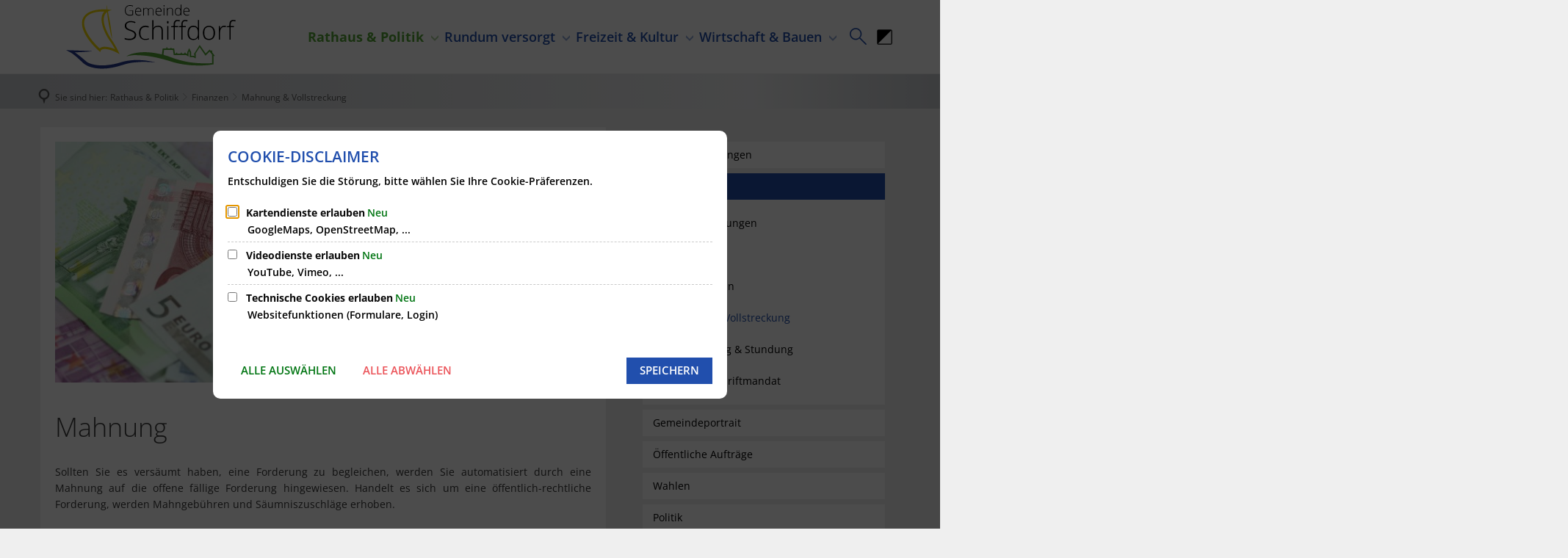

--- FILE ---
content_type: text/html;charset=UTF-8
request_url: https://www.schiffdorf.de/rathaus-politik/finanzen/mahnung-vollstreckung/
body_size: 22276
content:
<!doctype html>
<html class="no-js" lang="de">
 <head><link rel="preload" crossorigin="anonymous" as="font" integrity="sha512-VtBPUU5pT0kPWUFXAuAdG23JoO3OVdlY+pLL4vMMYKDAMbR6nAW+URoGCqX5Wu95B0R0/B402V9mgOF5AVj3xw==" href="https://www.schiffdorf.de/:res/modules/common/common/framework/fonts/streamLineFont/fonts/streamline-30px.woff?fp=ab2a415b1666" type="font/woff"/>
<link rel="preload" crossorigin="anonymous" as="font" integrity="sha512-2C67YNMm6LG/xLJfGlH48Ly7ImpobIbEWwaq66TjvAI/7EOqSIPUiNcQ9b82zilBVIBEQttADlljBafjyk8DCQ==" href="https://www.schiffdorf.de/:res/modules/common/common/framework/fonts/streamLineFont/fonts/streamline-30px-filled-in.woff?fp=62fdf8602f56" type="font/woff"/>
<link rel="preload" crossorigin="anonymous" as="font" integrity="sha512-6z0h9miAOgQGKzIdbX707LAHjBnBXgH4ucYoeeWCLWoRehK/mGgyZvfRp2uJVlLziIDYje0t1UIySJZo5fc0tA==" href="https://www.schiffdorf.de/:res/modules/common/common/framework/fonts/opensans/fonts/open-sans-v40-latin-300italic.woff2?fp=8202d126a1bd" type="font/woff2"/>
<link rel="preload" crossorigin="anonymous" as="font" integrity="sha512-BBqoOS/VvCkiMBMSxM0xW5rxW8tVAqyEZ88T6dTnbnJvCCK1A5LT/N/NDzehGcyK++JudRMMNt2tsQLRWVoMsQ==" href="https://www.schiffdorf.de/:res/modules/common/common/framework/fonts/opensans/fonts/open-sans-v40-latin-300.woff2?fp=758015e3cb56" type="font/woff2"/>
<link rel="preload" crossorigin="anonymous" as="font" integrity="sha512-SK/w4SHGGEWASbMYIkbI9J3ve7J7ked6WeT+5onN73QxY3qDozPjw/WWpaWIEjtkqI/kQ44sAeXEizEkyWA2dA==" href="https://www.schiffdorf.de/:res/modules/common/common/framework/fonts/opensans/fonts/open-sans-v40-latin-italic.woff2?fp=b4855cc8ec72" type="font/woff2"/>
<link rel="preload" crossorigin="anonymous" as="font" integrity="sha512-RzCN4lvX5Mon9Zoq5oG6ZDk/5AcOcwwfAMQFO6yVaptPfAdjwEFFvFCl+RwSoL+AvdSwPuzCA2zVay2zFJTLrw==" href="https://www.schiffdorf.de/:res/modules/common/common/framework/fonts/opensans/fonts/open-sans-v40-latin-regular.woff2?fp=e7af9d60d875" type="font/woff2"/>
<link rel="preload" crossorigin="anonymous" as="font" integrity="sha512-vOcUaCRzFiB5XFEyT8K00MW1P7qYIHi+3DeqN1yifsqqqXQj4HXo5AslzFXEe0kciWkKXupC1A0SydJnAC2JYw==" href="https://www.schiffdorf.de/:res/modules/common/common/framework/fonts/opensans/fonts/open-sans-v40-latin-500italic.woff2?fp=f55904653500" type="font/woff2"/>
<link rel="preload" crossorigin="anonymous" as="font" integrity="sha512-phInmiUwyQGhq41uM0YXKrpIhV6DSEk/CfWk3qoukN0V4BTI/4L3Et8sUSsW03nnCdq2xOckK9hLrBiYAcZ+qw==" href="https://www.schiffdorf.de/:res/modules/common/common/framework/fonts/opensans/fonts/open-sans-v40-latin-500.woff2?fp=1f6e5ae69733" type="font/woff2"/>
<link rel="preload" crossorigin="anonymous" as="font" integrity="sha512-tL5/lYTjK/yg3TbRe/7TOKsIchQpKcCk921iO7pJwAR9z9cWVpJGTqHKJOeuZgx4rWeegBEIF8EXgaTem1gK/Q==" href="https://www.schiffdorf.de/:res/modules/common/common/framework/fonts/opensans/fonts/open-sans-v40-latin-600italic.woff2?fp=442b72c81ff4" type="font/woff2"/>
<link rel="preload" crossorigin="anonymous" as="font" integrity="sha512-woxA0JBZcUJxAdjCtpJaael4A0xcjAuQ2log/oY0gNs+heAD72/Hk/MXJ2bhsCpPIq/ppUEfjvN7/2kdSKbmOg==" href="https://www.schiffdorf.de/:res/modules/common/common/framework/fonts/opensans/fonts/open-sans-v40-latin-600.woff2?fp=7f7fcda5f37c" type="font/woff2"/>
<link rel="preload" crossorigin="anonymous" as="font" integrity="sha512-0kZNoqHKRY4+8bCXN7RkpgvDiUx5IKw91F9dfzL6ewMiyyLf4sop/9Mu1+FNtjqJCXusT5x6NvuQl/cXaaNgrg==" href="https://www.schiffdorf.de/:res/modules/common/common/framework/fonts/opensans/fonts/open-sans-v40-latin-700italic.woff2?fp=c90197e116c4" type="font/woff2"/>
<link rel="preload" crossorigin="anonymous" as="font" integrity="sha512-jgF9AOYm+/4C5m0GrhxNHq0NInxBaM7fEWvcDGx8DenVOzwTq9WbqrQ1lwAomemJI1teiq7o32sZm+dYjm7wdQ==" href="https://www.schiffdorf.de/:res/modules/common/common/framework/fonts/opensans/fonts/open-sans-v40-latin-700.woff2?fp=114f872abf6c" type="font/woff2"/>
<link rel="preload" crossorigin="anonymous" as="font" integrity="sha512-KvOz86g9py4FX8acp7m8lIevXiGkxy0bH8dBhc0NdVDYrM+oTN75Odzml6qud7jNVJDwKqLjEasUpaSoKGcWNg==" href="https://www.schiffdorf.de/:res/modules/common/common/framework/fonts/opensans/fonts/open-sans-v40-latin-800italic.woff2?fp=2cf7414e4049" type="font/woff2"/>
<link rel="preload" crossorigin="anonymous" as="font" integrity="sha512-YcZPFknCmfD+QOH++NwtQUSPB7LJBRIFu8ROl+WarxG+/O+rh9sKhm6cnKYODVnF57xRi51JjeVZOQC4plE3eA==" href="https://www.schiffdorf.de/:res/modules/common/common/framework/fonts/opensans/fonts/open-sans-v40-latin-800.woff2?fp=3403fa778109" type="font/woff2"/>
<link rel="preload" crossorigin="anonymous" as="font" integrity="sha512-g4/v28FJAfQe35laeP2sVXZM1JEsy3NLi+pJCRlFgpBNjyr98rbEKGZ5Es5NZWgaEETQRdG8beKxQRPwMV/Ikg==" href="https://www.schiffdorf.de/:res/modules/common/common/framework/fonts/fontAwesome/vendor/font-awesome/fonts/fontawesome-webfont.woff2?fp=2adefcbc041e" type="font/woff2"/>
<meta http-equiv="Content-Type" content="text/html;charset=UTF-8"/>
<meta name="generator" content="CMS ionas4"/>
<link rel="stylesheet" crossorigin="anonymous" integrity="sha512-uChG/BhVyI8j5bu5KAYo2JV6rKnYFacWv4QMvOILzFzc8uIbUEgIFJRwTRuw6Pp9WqKVirv1phiukcUdju96jg==" href="https://www.schiffdorf.de/:res/modules/module-view.css?fp=7ef8911060f7" type="text/css"/>
<script>(function(w,d,u){
w.readyQ=[];
var log=console.warn||console.log;
function deprecated(message,alternative){
return log("Deprecated call to "+message+". Use "+alternative);
}
function registerEventHandler(event,handler){
if(event==="ready"){
deprecated("jQuery(selector).on('ready', handler)","jQuery(handler)");
w.readyQ.push(handler);
}
}
function registerReadyHandler(handler){
w.readyQ.push(handler);
}
var proxy={
ready:registerReadyHandler,
on:registerEventHandler,
bind:registerEventHandler
};
w.$=w.jQuery=function(handler){
if(handler===d||handler===u){
return proxy;
}else{
registerReadyHandler(handler);
}
}
w.ionasQ=function($,doc){
$.each(readyQ,function(index,handler){
$(handler);
});
}
})(window,document);</script>
<script type="application/json" id="ionasInfo">{"hasDebugger":true,"session":"2cb06270-12f8-4a9b-bfbc-a5616f921f19","root":"https://www.schiffdorf.de","resizeOptions":{"allowedValues":[130,152,176,203,230,260,292,325,360,397,436,476,518,563,608,656,706,757,810,865,922,980,1040,1103,1166,1232,1300,1369,1440,1513,1588,1664,1742,1823,1904,1988,2074],"maxAspectRatio":5.0},"context":"","userAgentRestrictionEnabled":true,"backend":"https://www.schiffdorf.de/:system","cookiePrivacy":{"consentCookieName":"hide_cn","coreCookieCategory":"core"},"captchaInvisibleRecaptchaSitekey":"6Le4eSEUAAAAAFnmU29RW0pe4rlWevWm1AOJzyHP"}</script>
<script>window.ionasInfo = JSON.parse(document.getElementById("ionasInfo").innerText);</script>

<script crossorigin="anonymous" defer integrity="sha512-aCdmfozIcpHL9HCqMiYDIenEvfHzcNnnl+JrGdz5Aj5kctXO+qQ9er4bPtJgvUbhIsHohQaHNQzS9/9j09knag==" src="https://www.schiffdorf.de/:res/modules/module-view.de.js?fp=2db067ea3364"></script>
<script type="systemjs-importmap" crossorigin="anonymous" src="https://www.schiffdorf.de/:web-components/systemjs-importmap.json?fp=8a242c8fef45"></script>
<script crossorigin="anonymous" defer integrity="sha512-l3drpKk7tDSsyUHLqk2a2qBpCWJXL8W0JfYn/OJLN1DPle/ltJvQ9TPyOJcbuKw1ou9SKHiUOMx5MgzkeW00KA==" src="https://www.schiffdorf.de/:webjars/systemjs/dist/system.min.js?fp=5179f8f646ee"></script>
<script crossorigin="anonymous" defer integrity="sha512-39r+vbVeH7CzYcOoCmhpL6ncvvKdZn2tLJ8bIZ/mrVLzW6RsKYVQk1vTJwUuOtt0l/4xYADGHWpfAW20rMhaBg==" id="systemJsNamedRegisterExtra" src="https://www.schiffdorf.de/:webjars/systemjs/dist/extras/named-register.min.js?fp=f2fad3cf0518"></script>
<link rel="preload" crossorigin="anonymous" as="script" integrity="sha512-jjKBst/Sg6eN29NvDTrLZVLNLEDo9QIKBzMUtcjqeDePfXvXcJcT9ausVeCWb8MabLl/KfVX2bPhpiDs+u81mw==" href="https://www.schiffdorf.de/:res/modules/common.common.ionas.core/js/systemjs-lite.js?fp=6c94c3c6dbd5"/>
<script crossorigin="anonymous" src="https://www.schiffdorf.de/:res/modules/common.common.ionas.core/js/systemjs-lite.js?fp=6c94c3c6dbd5" integrity="sha512-jjKBst/Sg6eN29NvDTrLZVLNLEDo9QIKBzMUtcjqeDePfXvXcJcT9ausVeCWb8MabLl/KfVX2bPhpiDs+u81mw=="></script>
<meta name="privacy-mode" content="allow-permit-session,allow-permit-forever"/>
<meta name="invisible-tracking-opts" content=""/>
<meta name="forced-tracking-opts" content=""/>
<link rel="manifest" crossorigin="use-credentials" href="https://www.schiffdorf.de/app-manifest.webmanifest"/>
<meta name="search-enabled" content="true"/>
<link rel="icon" href="https://www.schiffdorf.de/favicon.png?cid=7.2a&amp;resize=eb8cfa%3a48x48c" sizes="48x48" type="image/png"/>
<link rel="icon" href="https://www.schiffdorf.de/favicon.png?cid=7.2a&amp;resize=ec5a17%3a192x192c" sizes="192x192" type="image/png"/>
<link sizes="192x192" rel="apple-touch-icon" href="https://www.schiffdorf.de/favicon.png?cid=7.2a&amp;resize=ec5a17%3a192x192c"/>
<link rel="canonical" href="https://www.schiffdorf.de/rathaus-politik/finanzen/mahnung-vollstreckung/"/>
<meta content="14 days" name="revisit-after"/><meta content="width=device-width, initial-scale=1.0, user-scalable=1" name="viewport"/>
  <meta content="ie=edge" http-equiv="x-ua-compatible"/>
  <title>Mahnung &amp; Vollstreckung | Gemeinde Schiffdorf</title>
 <meta content="Gemeinde Schiffdorf" property="og:site_name"/><meta content="Mahnung &amp; Vollstreckung" property="og:title"/><meta content="website" property="og:type"/><meta content="https://www.schiffdorf.de/rathaus-politik/finanzen/mahnung-vollstreckung/" property="og:url"/><meta content="de_DE" property="og:locale"/><script type="application/ld+json">[{"inLanguage":"de","name":"Gemeinde Schiffdorf","@type":"WebSite","@context":"https://schema.org/"},{"dateCreated":"2018-04-16T14:54:51.737+02:00[Europe/Berlin]","dateModified":"2024-09-10T14:36:14.05+02:00[Europe/Berlin]","datePublished":"2018-04-16T14:54:51.737+02:00[Europe/Berlin]","headline":"Mahnung & Vollstreckung","inLanguage":"de","name":"Mahnung & Vollstreckung","url":"https://www.schiffdorf.de/rathaus-politik/finanzen/mahnung-vollstreckung/","@type":"WebPage","@context":"https://schema.org/"}]</script>
</head>
 <body class="template-document mode-live ot-common.common.ionas.core:document">
  <div data-nosnippet="true" aria-hidden="true" aria-label="Suchmaske" role="search" class="sa2-search morphsearch" data-ng-controller="morphSearchController" data-ng-app="morphSearchApp" id="morphsearch"><sa2-search class="sa2-search" sa2-min-query-length="3"><sa2-endpoint url="https://www.schiffdorf.de/:sa2-search/" id="self"></sa2-endpoint><sa2-endpoint url="https://www.schiffdorf.de/:sa2-bwc/" id="bwc"></sa2-endpoint><sa2-result-set per-page="50" endpoint="self" type="live"></sa2-result-set><sa2-result-set per-page="50" endpoint="bwc" filter-queries="[{&#39;field&#39;:&#39;rgs&#39;,&#39;inverted&#39;:false,&#39;recursive&#39;:false,&#39;value&#39;:&#39;033520050050&#39;}]" type="entry"></sa2-result-set><sa2-result-set per-page="50" endpoint="bwc" filter-queries="[{&#39;field&#39;:&#39;rgs&#39;,&#39;inverted&#39;:false,&#39;recursive&#39;:false,&#39;value&#39;:&#39;033520050050&#39;}]" type="department"></sa2-result-set><sa2-result-set per-page="50" endpoint="bwc" filter-queries="[{&#39;field&#39;:&#39;rgs&#39;,&#39;inverted&#39;:false,&#39;recursive&#39;:false,&#39;value&#39;:&#39;033520050050&#39;}]" weighted-query-fields="[{&#39;name&#39;: &#39;familyName&#39;, &#39;weight&#39;: 1200.0},{&#39;name&#39;: &#39;givenName&#39;, &#39;weight&#39;: 1100.0},{&#39;name&#39;: &#39;honorificPrefix&#39;, &#39;weight&#39;: 1000.0},{&#39;name&#39;: &#39;description&#39;, &#39;weight&#39;: 500.0},{&#39;name&#39;: &#39;responsibilities.name&#39;, &#39;weight&#39;: 500.0},{&#39;name&#39;: &#39;title&#39;, &#39;weight&#39;: 500.0}]" type="employee"></sa2-result-set><sa2-result-set per-page="50" endpoint="bwc" filter-queries="[{&#39;field&#39;:&#39;rgs&#39;,&#39;inverted&#39;:false,&#39;recursive&#39;:false,&#39;value&#39;:&#39;033520050050&#39;}]" type="form"></sa2-result-set><sa2-result-set per-page="50" endpoint="bwc" filter-queries="[{&#39;field&#39;:&#39;rgs&#39;,&#39;inverted&#39;:false,&#39;recursive&#39;:false,&#39;value&#39;:&#39;033520050050&#39;}]" type="procedure"></sa2-result-set><sa2-result-set per-page="50" endpoint="bwc" filter-queries="[{&#39;field&#39;:&#39;rgs&#39;,&#39;inverted&#39;:false,&#39;recursive&#39;:false,&#39;value&#39;:&#39;033520050050&#39;}]" type="rismeeting" sort-fields="[{&#39;field&#39;:&#39;start&#39;, &#39;order&#39;: &#39;desc&#39;}]"></sa2-result-set><sa2-result-set per-page="50" endpoint="bwc" filter-queries="[{&#39;field&#39;:&#39;hasActiveMember&#39;,&#39;inverted&#39;:false,&#39;recursive&#39;:false,&#39;value&#39;:&#39;true&#39;},{&#39;field&#39;:&#39;rgs&#39;,&#39;inverted&#39;:false,&#39;recursive&#39;:false,&#39;value&#39;:&#39;033520050050&#39;}]" type="risorganization"></sa2-result-set><sa2-result-set per-page="50" query-fields="[&#39;name&#39;, &#39;reference&#39;, &#39;mainFile.text&#39;]" endpoint="bwc" filter-queries="[{&#39;field&#39;:&#39;rgs&#39;,&#39;inverted&#39;:false,&#39;recursive&#39;:false,&#39;value&#39;:&#39;033520050050&#39;}]" type="rispaper" sort-fields="[{&#39;field&#39;:&#39;date&#39;, &#39;order&#39;: &#39;desc&#39;}]"></sa2-result-set><sa2-result-set per-page="50" endpoint="bwc" filter-queries="[{&#39;field&#39;:&#39;rgs&#39;,&#39;inverted&#39;:false,&#39;recursive&#39;:false,&#39;value&#39;:&#39;033520050050&#39;}]" type="risperson"></sa2-result-set><button title="Suchmaske schließen" aria-label="Suchmaske schließen" class="morphsearch-close"></button><div class="morphsearch-content background-color-gray"><sa2-field><form class="morphsearch-form"><label class="sr-only" for="morphsearch-main-input">Suchbegriff eingeben...</label><input data-sa2-model="query" placeholder="Suchbegriff eingeben..." data-mobile-placeholder="Suche..." aria-label="Suchbegriff eingeben..." id="morphsearch-main-input" type="search" class="morphsearch-input"/><button tabindex="-1" type="submit" class="morphsearch-submit"></button><div data-ng-if="sa2search.searchIsInProgress" class="morphsearch-progress"><div class="morphsearch-progress-indeterminate"></div></div></form></sa2-field><div role="status" class="search-result-count"><search-count-label data-results="Ergebnisse" data-result="Ergebnis" data-more-than="mehr als"></search-count-label></div><ul data-ng-if="sa2search.totalCount &gt; 0" aria-label="Tabliste für Suchergebnisse" data-options="linkActiveClass: active; panelActiveClass: active;" id="search-tabs" data-tabs="" class="ng-cloak tabs search-tabs"><li data-ng-click="showTab(&apos;self-live&apos;)" data-ng-if="sa2search.resultSets[&apos;self:live&apos;].result.totalCount &gt; 0" data-ng-class="{&apos;active&apos;: currentTab == &apos;self-live&apos;, &apos;search-tab-loading&apos; : sa2search.resultSets[&apos;self:live&apos;].queryRequest}" data-tab-name="self:live" data-tab-index="0" class="tabs-title tab-title search-tab-title"><a aria-label="{{ sa2search.resultSets['self:live'].result.totalCount &gt; sa2search.resultSets['self:live'].perPage ? 'mehr als ' + sa2search.resultSets['self:live'].perPage : sa2search.resultSets['self:live'].result.totalCount}} Suchergebnisse im Bereich Seiten " data-tabs-target="self-live-result-set" onclick="return false;" href="#self-live-result-set"><span class="title">Seiten</span><span class="loading"></span><span data-ng-if="sa2search.resultSets[&apos;self:live&apos;].result &amp;&amp; !sa2search.resultSets[&apos;self:live&apos;].queryRequest" class="result-count">{{ sa2search.resultSets['self:live'].result.totalCount &gt; sa2search.resultSets['self:live'].perPage ? '> ' + sa2search.resultSets['self:live'].perPage : sa2search.resultSets['self:live'].result.totalCount}}</span></a></li><li data-ng-click="showTab(&apos;bwc-entry&apos;)" data-ng-if="sa2search.resultSets[&apos;bwc:entry&apos;].result.totalCount &gt; 0" data-ng-class="{&apos;active&apos;: currentTab == &apos;bwc-entry&apos;, &apos;search-tab-loading&apos; : sa2search.resultSets[&apos;bwc:entry&apos;].queryRequest}" data-tab-name="bwc:entry" data-tab-index="1" class="tabs-title tab-title search-tab-title"><a aria-label="{{ sa2search.resultSets['bwc:entry'].result.totalCount &gt; sa2search.resultSets['bwc:entry'].perPage ? 'mehr als ' + sa2search.resultSets['bwc:entry'].perPage : sa2search.resultSets['bwc:entry'].result.totalCount}} Suchergebnisse im Bereich Leistungen " data-tabs-target="bwc-entry-result-set" onclick="return false;" href="#bwc-entry-result-set"><span class="title">Leistungen</span><span class="loading"></span><span data-ng-if="sa2search.resultSets[&apos;bwc:entry&apos;].result &amp;&amp; !sa2search.resultSets[&apos;bwc:entry&apos;].queryRequest" class="result-count">{{ sa2search.resultSets['bwc:entry'].result.totalCount &gt; sa2search.resultSets['bwc:entry'].perPage ? '> ' + sa2search.resultSets['bwc:entry'].perPage : sa2search.resultSets['bwc:entry'].result.totalCount}}</span></a></li><li data-ng-click="showTab(&apos;bwc-department&apos;)" data-ng-if="sa2search.resultSets[&apos;bwc:department&apos;].result.totalCount &gt; 0" data-ng-class="{&apos;active&apos;: currentTab == &apos;bwc-department&apos;, &apos;search-tab-loading&apos; : sa2search.resultSets[&apos;bwc:department&apos;].queryRequest}" data-tab-name="bwc:department" data-tab-index="2" class="tabs-title tab-title search-tab-title"><a aria-label="{{ sa2search.resultSets['bwc:department'].result.totalCount &gt; sa2search.resultSets['bwc:department'].perPage ? 'mehr als ' + sa2search.resultSets['bwc:department'].perPage : sa2search.resultSets['bwc:department'].result.totalCount}} Suchergebnisse im Bereich Abteilungen " data-tabs-target="bwc-department-result-set" onclick="return false;" href="#bwc-department-result-set"><span class="title">Abteilungen</span><span class="loading"></span><span data-ng-if="sa2search.resultSets[&apos;bwc:department&apos;].result &amp;&amp; !sa2search.resultSets[&apos;bwc:department&apos;].queryRequest" class="result-count">{{ sa2search.resultSets['bwc:department'].result.totalCount &gt; sa2search.resultSets['bwc:department'].perPage ? '> ' + sa2search.resultSets['bwc:department'].perPage : sa2search.resultSets['bwc:department'].result.totalCount}}</span></a></li><li data-ng-click="showTab(&apos;bwc-employee&apos;)" data-ng-if="sa2search.resultSets[&apos;bwc:employee&apos;].result.totalCount &gt; 0" data-ng-class="{&apos;active&apos;: currentTab == &apos;bwc-employee&apos;, &apos;search-tab-loading&apos; : sa2search.resultSets[&apos;bwc:employee&apos;].queryRequest}" data-tab-name="bwc:employee" data-tab-index="3" class="tabs-title tab-title search-tab-title"><a aria-label="{{ sa2search.resultSets['bwc:employee'].result.totalCount &gt; sa2search.resultSets['bwc:employee'].perPage ? 'mehr als ' + sa2search.resultSets['bwc:employee'].perPage : sa2search.resultSets['bwc:employee'].result.totalCount}} Suchergebnisse im Bereich Mitarbeitende " data-tabs-target="bwc-employee-result-set" onclick="return false;" href="#bwc-employee-result-set"><span class="title">Mitarbeitende</span><span class="loading"></span><span data-ng-if="sa2search.resultSets[&apos;bwc:employee&apos;].result &amp;&amp; !sa2search.resultSets[&apos;bwc:employee&apos;].queryRequest" class="result-count">{{ sa2search.resultSets['bwc:employee'].result.totalCount &gt; sa2search.resultSets['bwc:employee'].perPage ? '> ' + sa2search.resultSets['bwc:employee'].perPage : sa2search.resultSets['bwc:employee'].result.totalCount}}</span></a></li><li data-ng-click="showTab(&apos;bwc-form&apos;)" data-ng-if="sa2search.resultSets[&apos;bwc:form&apos;].result.totalCount &gt; 0" data-ng-class="{&apos;active&apos;: currentTab == &apos;bwc-form&apos;, &apos;search-tab-loading&apos; : sa2search.resultSets[&apos;bwc:form&apos;].queryRequest}" data-tab-name="bwc:form" data-tab-index="4" class="tabs-title tab-title search-tab-title"><a aria-label="{{ sa2search.resultSets['bwc:form'].result.totalCount &gt; sa2search.resultSets['bwc:form'].perPage ? 'mehr als ' + sa2search.resultSets['bwc:form'].perPage : sa2search.resultSets['bwc:form'].result.totalCount}} Suchergebnisse im Bereich Formulare " data-tabs-target="bwc-form-result-set" onclick="return false;" href="#bwc-form-result-set"><span class="title">Formulare</span><span class="loading"></span><span data-ng-if="sa2search.resultSets[&apos;bwc:form&apos;].result &amp;&amp; !sa2search.resultSets[&apos;bwc:form&apos;].queryRequest" class="result-count">{{ sa2search.resultSets['bwc:form'].result.totalCount &gt; sa2search.resultSets['bwc:form'].perPage ? '> ' + sa2search.resultSets['bwc:form'].perPage : sa2search.resultSets['bwc:form'].result.totalCount}}</span></a></li><li data-ng-click="showTab(&apos;bwc-procedure&apos;)" data-ng-if="sa2search.resultSets[&apos;bwc:procedure&apos;].result.totalCount &gt; 0" data-ng-class="{&apos;active&apos;: currentTab == &apos;bwc-procedure&apos;, &apos;search-tab-loading&apos; : sa2search.resultSets[&apos;bwc:procedure&apos;].queryRequest}" data-tab-name="bwc:procedure" data-tab-index="5" class="tabs-title tab-title search-tab-title"><a aria-label="{{ sa2search.resultSets['bwc:procedure'].result.totalCount &gt; sa2search.resultSets['bwc:procedure'].perPage ? 'mehr als ' + sa2search.resultSets['bwc:procedure'].perPage : sa2search.resultSets['bwc:procedure'].result.totalCount}} Suchergebnisse im Bereich Online-Verfahren " data-tabs-target="bwc-procedure-result-set" onclick="return false;" href="#bwc-procedure-result-set"><span class="title">Online-Verfahren</span><span class="loading"></span><span data-ng-if="sa2search.resultSets[&apos;bwc:procedure&apos;].result &amp;&amp; !sa2search.resultSets[&apos;bwc:procedure&apos;].queryRequest" class="result-count">{{ sa2search.resultSets['bwc:procedure'].result.totalCount &gt; sa2search.resultSets['bwc:procedure'].perPage ? '> ' + sa2search.resultSets['bwc:procedure'].perPage : sa2search.resultSets['bwc:procedure'].result.totalCount}}</span></a></li><li data-ng-click="showTab(&apos;bwc-rismeeting&apos;)" data-ng-if="sa2search.resultSets[&apos;bwc:rismeeting&apos;].result.totalCount &gt; 0" data-ng-class="{&apos;active&apos;: currentTab == &apos;bwc-rismeeting&apos;, &apos;search-tab-loading&apos; : sa2search.resultSets[&apos;bwc:rismeeting&apos;].queryRequest}" data-tab-name="bwc:rismeeting" data-tab-index="6" class="tabs-title tab-title search-tab-title"><a aria-label="{{ sa2search.resultSets['bwc:rismeeting'].result.totalCount &gt; sa2search.resultSets['bwc:rismeeting'].perPage ? 'mehr als ' + sa2search.resultSets['bwc:rismeeting'].perPage : sa2search.resultSets['bwc:rismeeting'].result.totalCount}} Suchergebnisse im Bereich Sitzungen " data-tabs-target="bwc-rismeeting-result-set" onclick="return false;" href="#bwc-rismeeting-result-set"><span class="title">Sitzungen</span><span class="loading"></span><span data-ng-if="sa2search.resultSets[&apos;bwc:rismeeting&apos;].result &amp;&amp; !sa2search.resultSets[&apos;bwc:rismeeting&apos;].queryRequest" class="result-count">{{ sa2search.resultSets['bwc:rismeeting'].result.totalCount &gt; sa2search.resultSets['bwc:rismeeting'].perPage ? '> ' + sa2search.resultSets['bwc:rismeeting'].perPage : sa2search.resultSets['bwc:rismeeting'].result.totalCount}}</span></a></li><li data-ng-click="showTab(&apos;bwc-risorganization&apos;)" data-ng-if="sa2search.resultSets[&apos;bwc:risorganization&apos;].result.totalCount &gt; 0" data-ng-class="{&apos;active&apos;: currentTab == &apos;bwc-risorganization&apos;, &apos;search-tab-loading&apos; : sa2search.resultSets[&apos;bwc:risorganization&apos;].queryRequest}" data-tab-name="bwc:risorganization" data-tab-index="7" class="tabs-title tab-title search-tab-title"><a aria-label="{{ sa2search.resultSets['bwc:risorganization'].result.totalCount &gt; sa2search.resultSets['bwc:risorganization'].perPage ? 'mehr als ' + sa2search.resultSets['bwc:risorganization'].perPage : sa2search.resultSets['bwc:risorganization'].result.totalCount}} Suchergebnisse im Bereich Gremien " data-tabs-target="bwc-risorganization-result-set" onclick="return false;" href="#bwc-risorganization-result-set"><span class="title">Gremien</span><span class="loading"></span><span data-ng-if="sa2search.resultSets[&apos;bwc:risorganization&apos;].result &amp;&amp; !sa2search.resultSets[&apos;bwc:risorganization&apos;].queryRequest" class="result-count">{{ sa2search.resultSets['bwc:risorganization'].result.totalCount &gt; sa2search.resultSets['bwc:risorganization'].perPage ? '> ' + sa2search.resultSets['bwc:risorganization'].perPage : sa2search.resultSets['bwc:risorganization'].result.totalCount}}</span></a></li><li data-ng-click="showTab(&apos;bwc-rispaper&apos;)" data-ng-if="sa2search.resultSets[&apos;bwc:rispaper&apos;].result.totalCount &gt; 0" data-ng-class="{&apos;active&apos;: currentTab == &apos;bwc-rispaper&apos;, &apos;search-tab-loading&apos; : sa2search.resultSets[&apos;bwc:rispaper&apos;].queryRequest}" data-tab-name="bwc:rispaper" data-tab-index="8" class="tabs-title tab-title search-tab-title"><a aria-label="{{ sa2search.resultSets['bwc:rispaper'].result.totalCount &gt; sa2search.resultSets['bwc:rispaper'].perPage ? 'mehr als ' + sa2search.resultSets['bwc:rispaper'].perPage : sa2search.resultSets['bwc:rispaper'].result.totalCount}} Suchergebnisse im Bereich Vorlagen " data-tabs-target="bwc-rispaper-result-set" onclick="return false;" href="#bwc-rispaper-result-set"><span class="title">Vorlagen</span><span class="loading"></span><span data-ng-if="sa2search.resultSets[&apos;bwc:rispaper&apos;].result &amp;&amp; !sa2search.resultSets[&apos;bwc:rispaper&apos;].queryRequest" class="result-count">{{ sa2search.resultSets['bwc:rispaper'].result.totalCount &gt; sa2search.resultSets['bwc:rispaper'].perPage ? '> ' + sa2search.resultSets['bwc:rispaper'].perPage : sa2search.resultSets['bwc:rispaper'].result.totalCount}}</span></a></li><li data-ng-click="showTab(&apos;bwc-risperson&apos;)" data-ng-if="sa2search.resultSets[&apos;bwc:risperson&apos;].result.totalCount &gt; 0" data-ng-class="{&apos;active&apos;: currentTab == &apos;bwc-risperson&apos;, &apos;search-tab-loading&apos; : sa2search.resultSets[&apos;bwc:risperson&apos;].queryRequest}" data-tab-name="bwc:risperson" data-tab-index="9" class="tabs-title tab-title search-tab-title"><a aria-label="{{ sa2search.resultSets['bwc:risperson'].result.totalCount &gt; sa2search.resultSets['bwc:risperson'].perPage ? 'mehr als ' + sa2search.resultSets['bwc:risperson'].perPage : sa2search.resultSets['bwc:risperson'].result.totalCount}} Suchergebnisse im Bereich Mandatstragende " data-tabs-target="bwc-risperson-result-set" onclick="return false;" href="#bwc-risperson-result-set"><span class="title">Mandatstragende</span><span class="loading"></span><span data-ng-if="sa2search.resultSets[&apos;bwc:risperson&apos;].result &amp;&amp; !sa2search.resultSets[&apos;bwc:risperson&apos;].queryRequest" class="result-count">{{ sa2search.resultSets['bwc:risperson'].result.totalCount &gt; sa2search.resultSets['bwc:risperson'].perPage ? '> ' + sa2search.resultSets['bwc:risperson'].perPage : sa2search.resultSets['bwc:risperson'].result.totalCount}}</span></a></li></ul><div data-ng-if="sa2search.totalCount &gt; 0" data-tabs-content="search-tabs" class="ng-cloak search-results"><div data-ng-if="sa2search.searchIsInProgress || sa2search.resultSets[&apos;self:live&apos;].result.totalCount &gt; 0" data-ng-class="{&apos;active&apos;: currentTab == &apos;self-live&apos;, &apos;search-tab-loading&apos; : sa2search.resultSets[&apos;self:live&apos;].queryRequest}" id="self-live-result-set" class="search-tab-content"><p data-ng-if="sa2search.resultSets[&apos;self:live&apos;].error" class="tile-title search-error-messages"><i class="fa fa-exclamation-triangle tile-icon"></i>Die Suche konnte nicht ausgeführt werden. Bitte versuchen Sie es zu einem späteren Zeitpunkt erneut.</p><ul data-ng-class="{&apos;active&apos;: currentTab == &apos;self-live&apos;, &apos;sa2-search-outdated-result&apos;: sa2search.resultIsOutdated}" class="search-result-list self-live--list"><li class="self-live--card search-result-item" data-ng-repeat="item in sa2search.resultSets[&apos;self:live&apos;].result.items"><h2 class="search-result-item-headline"><a data-ng-href="{{ item.self.webUrl }}" href="#">
            {{ item.name }}
        </a></h2><div data-ng-hide="!item.description" class="search-result-item-description"><p data-ng-bind-html="item.description | processHilight"> </p></div></li></ul></div><div data-ng-if="sa2search.searchIsInProgress || sa2search.resultSets[&apos;bwc:entry&apos;].result.totalCount &gt; 0" data-ng-class="{&apos;active&apos;: currentTab == &apos;bwc-entry&apos;, &apos;search-tab-loading&apos; : sa2search.resultSets[&apos;bwc:entry&apos;].queryRequest}" id="bwc-entry-result-set" class="search-tab-content"><p data-ng-if="sa2search.resultSets[&apos;bwc:entry&apos;].error" class="tile-title search-error-messages"><i class="fa fa-exclamation-triangle tile-icon"></i>Die Suche konnte nicht ausgeführt werden. Bitte versuchen Sie es zu einem späteren Zeitpunkt erneut.</p><ul data-ng-class="{&apos;active&apos;: currentTab == &apos;bwc-entry&apos;, &apos;sa2-search-outdated-result&apos;: sa2search.resultIsOutdated}" class="search-result-list bim-entry--list"><li class="bim-entry--card search-result-item" data-ng-repeat="item in sa2search.resultSets[&apos;bwc:entry&apos;].result.items"><h2 class="search-result-item-headline"><a target="_self" data-ng-href="{{ item | generateUrl:'https://www.schiffdorf.de/buergerservice/leistungen/%id%/%name%/' }}" href="#">
            {{ item.name }}
        </a><span class="label search-result-item-headline-kommune">
            {{ item.kommuneName }}
        </span></h2><p data-ng-bind-html="item.description | removeHTMLTags: 500" data-ng-hide="!item.description" class="search-result-item-description"></p></li></ul></div><div data-ng-if="sa2search.searchIsInProgress || sa2search.resultSets[&apos;bwc:department&apos;].result.totalCount &gt; 0" data-ng-class="{&apos;active&apos;: currentTab == &apos;bwc-department&apos;, &apos;search-tab-loading&apos; : sa2search.resultSets[&apos;bwc:department&apos;].queryRequest}" id="bwc-department-result-set" class="search-tab-content"><p data-ng-if="sa2search.resultSets[&apos;bwc:department&apos;].error" class="tile-title search-error-messages"><i class="fa fa-exclamation-triangle tile-icon"></i>Die Suche konnte nicht ausgeführt werden. Bitte versuchen Sie es zu einem späteren Zeitpunkt erneut.</p><ul data-ng-class="{&apos;active&apos;: currentTab == &apos;bwc-department&apos;, &apos;sa2-search-outdated-result&apos;: sa2search.resultIsOutdated}" class="search-result-list bim-department--list"><li class="bim-department--card search-result-item" data-ng-repeat="item in sa2search.resultSets[&apos;bwc:department&apos;].result.items"><h2 class="search-result-item-headline"><a target="_self" data-ng-href="{{ item | generateUrl:'https://www.schiffdorf.de/buergerservice/abteilungen/%id%/%name%/' }}" href="#">
            {{ item.name }}
        </a><span class="label search-result-item-headline-kommune">
            {{ item.kommuneName }}
        </span></h2><p><a aria-label="Telefon: {{telephone}}" title="Telefon: {{telephone}}" data-ng-href="tel:{{telephone  | formatTel}}" href="#" data-ng-repeat="telephone in item.telephones track by $index" class="search-result-item-data"><span class="sf sf-phone-3"></span>
            {{ telephone }}
        </a><a aria-label="Fax: {{faxNumber}}" title="Fax: {{faxNumber}}" data-ng-href="tel:{{faxNumber | formatTel}}" href="#" data-ng-repeat="faxNumber in item.faxNumbers track by $index" class="search-result-item-data"><span class="sf sf-fax"></span>
            {{faxNumber}}
        </a><a aria-label="E-Mail Adresse: {{email}}" title="E-Mail Adresse: {{email}}" target="_blank" data-ng-href="mailto:{{email}}" href="#" data-ng-repeat="email in item.emails track by $index" class="search-result-item-data"><span class="sf sf-mail-2"></span>
            {{email}}
        </a><a aria-label="Folgende Webseite in neuem Fenster öffnen: {{website}}" title="Folgende Webseite in neuem Fenster öffnen: {{website}}" target="_blank" data-ng-href="{{ website }}" href="#" data-ng-repeat="website in item.websites track by $index" class="search-result-item-data"><span class="sf sf-screen-2"></span>
            {{ website }}
        </a></p><div data-ng-hide="!item.openingHours"><h3 class="search-result-item-headline">Öffnungszeiten</h3><div data-ng-bind-html="item.openingHours" class="search-result-item-openingHours"></div></div></li></ul></div><div data-ng-if="sa2search.searchIsInProgress || sa2search.resultSets[&apos;bwc:employee&apos;].result.totalCount &gt; 0" data-ng-class="{&apos;active&apos;: currentTab == &apos;bwc-employee&apos;, &apos;search-tab-loading&apos; : sa2search.resultSets[&apos;bwc:employee&apos;].queryRequest}" id="bwc-employee-result-set" class="search-tab-content"><p data-ng-if="sa2search.resultSets[&apos;bwc:employee&apos;].error" class="tile-title search-error-messages"><i class="fa fa-exclamation-triangle tile-icon"></i>Die Suche konnte nicht ausgeführt werden. Bitte versuchen Sie es zu einem späteren Zeitpunkt erneut.</p><ul data-ng-class="{&apos;active&apos;: currentTab == &apos;bwc-employee&apos;, &apos;sa2-search-outdated-result&apos;: sa2search.resultIsOutdated}" class="search-result-list bim-employee--list"><li class="bim-employee--card search-result-item" data-ng-repeat="item in sa2search.resultSets[&apos;bwc:employee&apos;].result.items"><h2 class="search-result-item-headline"><a target="_self" data-ng-href="{{ item | generateUrl:'https://www.schiffdorf.de/buergerservice/mitarbeiter/%id%/%name%/' }}" href="#">{{ item.honorificPrefix +&#039; &#039;+ item.familyName +&#039;, &#039;+ item.givenName | trim }}</a><span class="label search-result-item-headline-kommune">
            {{ item.kommuneName }}
        </span></h2><p><a aria-label="Telefon: {{telephone}}" title="Telefon: {{telephone}}" data-ng-href="tel:{{telephone | formatTel}}" href="#" data-ng-repeat="telephone in item.telephones track by $index" class="search-result-item-data"><span class="sf sf-phone-3"></span>
            {{telephone}}
        </a><a aria-label="Fax: {{faxNumber}}" title="Fax: {{faxNumber}}" data-ng-href="tel:{{faxNumber | formatTel}}" href="#" data-ng-repeat="faxNumber in item.faxNumbers track by $index" class="search-result-item-data"><span class="sf sf-fax"></span>
            {{faxNumber}}
        </a><a aria-label="Mobil: {{item.mobil}}" title="Mobil: {{item.mobil}}" data-ng-href="tel:{{item.mobil | formatTel}}" href="#" data-ng-if="item.mobil" class="search-result-item-data"><span class="sf sf-mobile-phone"></span>
            {{item.mobil}}
        </a><a aria-label="E-Mail Adresse: {{email}}" title="E-Mail Adresse: {{email}}" target="_blank" data-ng-href="mailto:{{email}}" href="#" data-ng-repeat="email in item.emails track by $index" class="search-result-item-data"><span class="sf sf-mail-2"></span>
            {{email}}
        </a></p></li></ul></div><div data-ng-if="sa2search.searchIsInProgress || sa2search.resultSets[&apos;bwc:form&apos;].result.totalCount &gt; 0" data-ng-class="{&apos;active&apos;: currentTab == &apos;bwc-form&apos;, &apos;search-tab-loading&apos; : sa2search.resultSets[&apos;bwc:form&apos;].queryRequest}" id="bwc-form-result-set" class="search-tab-content"><p data-ng-if="sa2search.resultSets[&apos;bwc:form&apos;].error" class="tile-title search-error-messages"><i class="fa fa-exclamation-triangle tile-icon"></i>Die Suche konnte nicht ausgeführt werden. Bitte versuchen Sie es zu einem späteren Zeitpunkt erneut.</p><ul data-ng-class="{&apos;active&apos;: currentTab == &apos;bwc-form&apos;, &apos;sa2-search-outdated-result&apos;: sa2search.resultIsOutdated}" class="search-result-list bim-form--list"><li class="bim-form--card search-result-item" data-ng-repeat="item in sa2search.resultSets[&apos;bwc:form&apos;].result.items"><h2 class="search-result-item-headline"><a target="_blank" data-ng-href="{{ item.uri }}" href="#">
            {{ item.name }}
        </a></h2><p data-ng-bind-html="item.description | removeHTMLTags: 500" data-ng-hide="!item.description" class="search-result-item-description"></p></li></ul></div><div data-ng-if="sa2search.searchIsInProgress || sa2search.resultSets[&apos;bwc:procedure&apos;].result.totalCount &gt; 0" data-ng-class="{&apos;active&apos;: currentTab == &apos;bwc-procedure&apos;, &apos;search-tab-loading&apos; : sa2search.resultSets[&apos;bwc:procedure&apos;].queryRequest}" id="bwc-procedure-result-set" class="search-tab-content"><p data-ng-if="sa2search.resultSets[&apos;bwc:procedure&apos;].error" class="tile-title search-error-messages"><i class="fa fa-exclamation-triangle tile-icon"></i>Die Suche konnte nicht ausgeführt werden. Bitte versuchen Sie es zu einem späteren Zeitpunkt erneut.</p><ul data-ng-class="{&apos;active&apos;: currentTab == &apos;bwc-procedure&apos;, &apos;sa2-search-outdated-result&apos;: sa2search.resultIsOutdated}" class="search-result-list self-procedure--list"><li class="self-procedure--card search-result-item" data-ng-repeat="item in sa2search.resultSets[&apos;bwc:procedure&apos;].result.items"><h2 class="search-result-item-headline"><a target="_blank" data-ng-href="{{ item.uri }}" href="#">
            {{ item.name }}
        </a></h2><p data-ng-bind-html="item.description | removeHTMLTags: 500" data-ng-hide="!item.description" class="search-result-item-description"></p></li></ul></div><div data-ng-if="sa2search.searchIsInProgress || sa2search.resultSets[&apos;bwc:rismeeting&apos;].result.totalCount &gt; 0" data-ng-class="{&apos;active&apos;: currentTab == &apos;bwc-rismeeting&apos;, &apos;search-tab-loading&apos; : sa2search.resultSets[&apos;bwc:rismeeting&apos;].queryRequest}" id="bwc-rismeeting-result-set" class="search-tab-content"><p data-ng-if="sa2search.resultSets[&apos;bwc:rismeeting&apos;].error" class="tile-title search-error-messages"><i class="fa fa-exclamation-triangle tile-icon"></i>Die Suche konnte nicht ausgeführt werden. Bitte versuchen Sie es zu einem späteren Zeitpunkt erneut.</p><ul data-ng-class="{&apos;active&apos;: currentTab == &apos;bwc-rismeeting&apos;, &apos;sa2-search-outdated-result&apos;: sa2search.resultIsOutdated}" class="search-result-list ris-rismeeting--list"><li class="ris-rismeeting--card search-result-item" data-ng-repeat="item in sa2search.resultSets[&apos;bwc:rismeeting&apos;].result.items"><h2 class="search-result-item-headline"><a data-ng-href="{{ item | generateUrl:&apos;https://www.schiffdorf.de/ratsinfo/sitzungstermin/%id%/%name%/&apos; }}" href="#">
            {{ item.name }}
        </a></h2><p data-ng-hide="!item.start" class="search-result-item-data">
        {{ item.start | date:"short"}}
    </p><p data-ng-bind-html="item.description" data-ng-hide="!item.description" class="search-result-item-description"></p></li></ul></div><div data-ng-if="sa2search.searchIsInProgress || sa2search.resultSets[&apos;bwc:risorganization&apos;].result.totalCount &gt; 0" data-ng-class="{&apos;active&apos;: currentTab == &apos;bwc-risorganization&apos;, &apos;search-tab-loading&apos; : sa2search.resultSets[&apos;bwc:risorganization&apos;].queryRequest}" id="bwc-risorganization-result-set" class="search-tab-content"><p data-ng-if="sa2search.resultSets[&apos;bwc:risorganization&apos;].error" class="tile-title search-error-messages"><i class="fa fa-exclamation-triangle tile-icon"></i>Die Suche konnte nicht ausgeführt werden. Bitte versuchen Sie es zu einem späteren Zeitpunkt erneut.</p><ul data-ng-class="{&apos;active&apos;: currentTab == &apos;bwc-risorganization&apos;, &apos;sa2-search-outdated-result&apos;: sa2search.resultIsOutdated}" class="search-result-list ris-risorganization--list"><li class="ris-risorganization--card search-result-item" data-ng-repeat="item in sa2search.resultSets[&apos;bwc:risorganization&apos;].result.items"><h2 class="search-result-item-headline"><a data-ng-href="{{ item | generateUrl:&apos;https://www.schiffdorf.de/ratsinfo/gremium/%id%/%name%/&apos; }}" href="#">
            {{ item.name }}
        </a></h2><p data-ng-hide="!item.classification" class="search-result-item-classification">
        {{ item.classification }}
    </p><p><a aria-label="Folgende Webseite in neuem Fenster öffnen: {{item.website}}" title="Folgende Webseite in neuem Fenster öffnen: {{item.website}}" target="_blank" data-ng-href="{{ item.website | fixHref }}" href="#" data-ng-hide="!item.website" class="search-result-item-data"><span class="sf sf-screen-2"></span>
            {{ item.website }}
        </a></p></li></ul></div><div data-ng-if="sa2search.searchIsInProgress || sa2search.resultSets[&apos;bwc:rispaper&apos;].result.totalCount &gt; 0" data-ng-class="{&apos;active&apos;: currentTab == &apos;bwc-rispaper&apos;, &apos;search-tab-loading&apos; : sa2search.resultSets[&apos;bwc:rispaper&apos;].queryRequest}" id="bwc-rispaper-result-set" class="search-tab-content"><p data-ng-if="sa2search.resultSets[&apos;bwc:rispaper&apos;].error" class="tile-title search-error-messages"><i class="fa fa-exclamation-triangle tile-icon"></i>Die Suche konnte nicht ausgeführt werden. Bitte versuchen Sie es zu einem späteren Zeitpunkt erneut.</p><ul data-ng-class="{&apos;active&apos;: currentTab == &apos;bwc-rispaper&apos;, &apos;sa2-search-outdated-result&apos;: sa2search.resultIsOutdated}" class="search-result-list self-rispaper--list"><li class="self-rispaper--card search-result-item" data-ng-repeat="item in sa2search.resultSets[&apos;bwc:rispaper&apos;].result.items"><div class="search-result-item-headline-small"><span data-ng-repeat="body in item.body" class="search-result-item-body">
            {{body.name}}
        </span><span data-ng-if="item.body &amp;&amp; item.underDirectionOf"> - </span><span data-ng-repeat="underDirectionOf in item.underDirectionOf" class="search-result-item-underDirectionOf">
            {{underDirectionOf.name}}
        </span></div><h2 class="search-result-item-headline"><a data-ng-href="{{ item | generateUrl:&apos;https://www.schiffdorf.de/ratsinfo/vorlage/%id%/%name%/&apos; }}" href="#">
            {{ item.paperType }} - {{ item.reference }}
        </a></h2><p data-ng-bind-html="item.name" class="search-result-item-name"></p></li></ul></div><div data-ng-if="sa2search.searchIsInProgress || sa2search.resultSets[&apos;bwc:risperson&apos;].result.totalCount &gt; 0" data-ng-class="{&apos;active&apos;: currentTab == &apos;bwc-risperson&apos;, &apos;search-tab-loading&apos; : sa2search.resultSets[&apos;bwc:risperson&apos;].queryRequest}" id="bwc-risperson-result-set" class="search-tab-content"><p data-ng-if="sa2search.resultSets[&apos;bwc:risperson&apos;].error" class="tile-title search-error-messages"><i class="fa fa-exclamation-triangle tile-icon"></i>Die Suche konnte nicht ausgeführt werden. Bitte versuchen Sie es zu einem späteren Zeitpunkt erneut.</p><ul data-ng-class="{&apos;active&apos;: currentTab == &apos;bwc-risperson&apos;, &apos;sa2-search-outdated-result&apos;: sa2search.resultIsOutdated}" class="search-result-list ris-risperson--list"><li class="ris-risperson--card search-result-item" data-ng-repeat="item in sa2search.resultSets[&apos;bwc:risperson&apos;].result.items"><h2 class="search-result-item-headline"><a data-ng-href="{{ item | generateUrl:&apos;https://www.schiffdorf.de/ratsinfo/mandatstraeger/%id%/%name%/&apos; }}" href="#">{{ item.formOfAddress +&#039; &#039;+ item.title[0] +&#039; &#039;+ item.familyName +&#039;, &#039;+ item.givenName | trim }}</a></h2><p><a aria-label="Telefon: {{phone}}" title="Telefon: {{phone}}" data-ng-repeat="phone in item.phone track by $index" data-ng-href="tel:{{phone | formatTel}}" href="#" data-ng-hide="!item.phone" class="search-result-item-data"><span class="sf sf-phone-3"></span>
            {{phone}}
        </a><a aria-label="E-Mail Adresse: {{mail}}" title="E-Mail Adresse: {{mail}}" data-ng-repeat="mail in item.email track by $index" target="_blank" data-ng-href="mailto:{{mail}}" href="#" data-ng-hide="!item.email" class="search-result-item-data"><span class="sf sf-mail-2"></span>
            {{mail}}
        </a></p></li></ul></div></div></div></sa2-search></div>

  <div class="header-wrapper">
   <div class="header-outer">
    <header aria-label="Kopfbereich" class="header" data-navigation-anchor="" id="header" role="banner">
     



     <div class="row">
      <div class="columns small-12 header-sections-wrapper">
       <div class="header-section header-section-a">
    <a href="https://www.schiffdorf.de/" title="Zurück zur Startseite" class="logo desktop-logo show-for-large"><img sizes="(min-width: 320px) 175px, 100vw" src="https://www.schiffdorf.de/logo-schiffdorf-final-gradient.svg?cid=40.136&amp;resize=b6ab1f:175x" alt="Zurück zur Startseite" srcset="https://www.schiffdorf.de/logo-schiffdorf-final-gradient.svg?cid=40.136&amp;resize=b6ab1f:175x 175w, https://www.schiffdorf.de/logo-schiffdorf-final-gradient.svg?cid=40.136&amp;resize=cd8f25:262x 262w, https://www.schiffdorf.de/logo-schiffdorf-final-gradient.svg?cid=40.136&amp;resize=ef983a:350x 350w" class="i4-object-contain" data-resize-mode="layout"/></a><a href="https://www.schiffdorf.de/" title="Zurück zur Startseite" class="logo mobile-logo hide-for-large"><img sizes="(min-width: 320px) 150px, 100vw" src="https://www.schiffdorf.de/logo-schiffdorf-final-gradient.svg?cid=40.136&amp;resize=b8f3fd:150x" alt="Zurück zur Startseite" srcset="https://www.schiffdorf.de/logo-schiffdorf-final-gradient.svg?cid=40.136&amp;resize=b8f3fd:150x 150w, https://www.schiffdorf.de/logo-schiffdorf-final-gradient.svg?cid=40.136&amp;resize=45ee9b:225x 225w, https://www.schiffdorf.de/logo-schiffdorf-final-gradient.svg?cid=40.136&amp;resize=877198:300x 300w" class="i4-object-contain" data-resize-mode="layout"/></a>
</div> <div class="header-section header-section-b">
    <nav aria-label="Haupt Navigation" class="nav-wrapper" data-navigation-anchor="" id="main-navigation"><div class="i4-hidden-accessible">
    <a aria-label="Zum Menüende springen" class="goto-last-menuitem" href="#" tabindex="0" title="Zum Menüende springen">Menüende</a>
</div><nav class="nav" data-hover-on-mouse-detection=""><ul class="level-1 nav__level-1 nav__level-1-up level-1-up" data-level="1"><li data-has-visible-children="true" data-has-invisible-children="false" class="level-1-item item-1 odd first nav__item nav__item-level-1 nav__item-level-1-up nav__item--is-active is-active nav__item--has-children has-children" data-has-children="true" data-is-active="true" data-is-current="false"><a aria-expanded="false" href="https://www.schiffdorf.de/rathaus-politik/" class="level-1-link nav__link nav__link-level-1 nav__link-level-1-up nav__link--is-active is-active nav__link--has-children has-children is-trail" data-trail="true"><span data-file-name="Rathaus &amp; Politik">Rathaus &amp; Politik</span></a><ul class="level-2 nav__level-2 nav__level-1-up level-1-up nav__level-2-up level-2-up" data-level="2"><li data-has-visible-children="false" data-has-invisible-children="false" class="level-2-item item-1 odd first nav__item nav__item-level-2 nav__item-level-1-up nav__item-level-2-up  nav__subitem" data-has-children="false" data-is-active="false" data-is-current="false"><a class="level-2-link nav__link nav__link-level-2 nav__link-level-1-up nav__link-level-2-up nav__sublink" data-trail="false" href="https://www.schiffdorf.de/rathaus-politik/bekanntmachungen/"><span data-file-name="Bekanntmachungen">Bekanntmachungen</span></a></li><li data-has-visible-children="true" data-has-invisible-children="false" class="level-2-item item-2 even nav__item nav__item-level-2 nav__item-level-1-up nav__item-level-2-up  nav__subitem nav__item--is-active is-active nav__item--has-children has-children" data-has-children="true" data-is-active="true" data-is-current="false"><a aria-expanded="false" href="https://www.schiffdorf.de/rathaus-politik/finanzen/" class="level-2-link nav__link nav__link-level-2 nav__link-level-1-up nav__link-level-2-up nav__sublink nav__link--is-active is-active nav__link--has-children has-children is-trail" data-trail="true"><span data-file-name="Finanzen">Finanzen</span></a><ul class="level-3 nav__level-3 nav__level-1-up level-1-up nav__level-2-up level-2-up nav__level-3-up level-3-up" data-level="3"><li data-has-visible-children="false" data-has-invisible-children="false" class="level-3-item item-1 odd first nav__item nav__item-level-3 nav__item-level-1-up nav__item-level-2-up nav__item-level-3-up  nav__subitem" data-has-children="false" data-is-active="false" data-is-current="false"><a class="level-3-link nav__link nav__link-level-3 nav__link-level-1-up nav__link-level-2-up nav__link-level-3-up nav__sublink" data-trail="false" href="https://www.schiffdorf.de/rathaus-politik/finanzen/bankverbindungen/"><span data-file-name="Bankverbindungen">Bankverbindungen</span></a></li><li data-has-visible-children="false" data-has-invisible-children="false" class="level-3-item item-2 even nav__item nav__item-level-3 nav__item-level-1-up nav__item-level-2-up nav__item-level-3-up  nav__subitem" data-has-children="false" data-is-active="false" data-is-current="false"><a class="level-3-link nav__link nav__link-level-3 nav__link-level-1-up nav__link-level-2-up nav__link-level-3-up nav__sublink" data-trail="false" href="https://www.schiffdorf.de/rathaus-politik/finanzen/erstattungen/"><span data-file-name="Erstattungen">Erstattungen</span></a></li><li data-has-visible-children="false" data-has-invisible-children="false" class="level-3-item item-3 odd nav__item nav__item-level-3 nav__item-level-1-up nav__item-level-2-up nav__item-level-3-up  nav__subitem" data-has-children="false" data-is-active="false" data-is-current="false"><a class="level-3-link nav__link nav__link-level-3 nav__link-level-1-up nav__link-level-2-up nav__link-level-3-up nav__sublink" data-trail="false" href="https://www.schiffdorf.de/rathaus-politik/finanzen/haushaltsplan/"><span data-file-name="Haushaltsplan">Haushaltsplan</span></a></li><li data-has-visible-children="false" data-has-invisible-children="false" class="level-3-item item-4 even nav__item nav__item-level-3 nav__item-level-1-up nav__item-level-2-up nav__item-level-3-up  nav__subitem nav__item--is-active is-active nav__item--is-current is-current" data-has-children="false" data-is-active="true" data-is-current="true"><a aria-current="page" href="https://www.schiffdorf.de/rathaus-politik/finanzen/mahnung-vollstreckung/" class="level-3-link nav__link nav__link-level-3 nav__link-level-1-up nav__link-level-2-up nav__link-level-3-up nav__sublink nav__link--is-active is-active nav__link--is-current is-current" data-trail="false"><span data-file-name="Mahnung &amp; Vollstreckung">Mahnung &amp; Vollstreckung</span></a></li><li data-has-visible-children="false" data-has-invisible-children="false" class="level-3-item item-5 odd nav__item nav__item-level-3 nav__item-level-1-up nav__item-level-2-up nav__item-level-3-up  nav__subitem" data-has-children="false" data-is-active="false" data-is-current="false"><a class="level-3-link nav__link nav__link-level-3 nav__link-level-1-up nav__link-level-2-up nav__link-level-3-up nav__sublink" data-trail="false" href="https://www.schiffdorf.de/rathaus-politik/finanzen/ratenzahlung-stundung/"><span data-file-name="Ratenzahlung &amp; Stundung">Ratenzahlung &amp; Stundung</span></a></li><li data-has-visible-children="false" data-has-invisible-children="false" class="level-3-item item-6 even last nav__item nav__item-level-3 nav__item-level-1-up nav__item-level-2-up nav__item-level-3-up  nav__subitem" data-has-children="false" data-is-active="false" data-is-current="false"><a class="level-3-link nav__link nav__link-level-3 nav__link-level-1-up nav__link-level-2-up nav__link-level-3-up nav__sublink" data-trail="false" href="https://www.schiffdorf.de/rathaus-politik/finanzen/sepa-lastschriftmandat/"><span data-file-name="SEPA-Lastschriftmandat">SEPA-Lastschriftmandat</span></a></li></ul></li><li data-has-visible-children="true" data-has-invisible-children="false" class="level-2-item item-3 odd nav__item nav__item-level-2 nav__item-level-1-up nav__item-level-2-up  nav__subitem nav__item--has-children has-children" data-has-children="true" data-is-active="false" data-is-current="false"><a aria-expanded="false" href="https://www.schiffdorf.de/rathaus-politik/gemeindeportrait/" class="level-2-link nav__link nav__link-level-2 nav__link-level-1-up nav__link-level-2-up nav__sublink nav__link--has-children has-children" data-trail="false"><span data-file-name="Gemeindeportrait">Gemeindeportrait</span></a><ul class="level-3 nav__level-3 nav__level-1-up level-1-up nav__level-2-up level-2-up nav__level-3-up level-3-up" data-level="3"><li data-has-visible-children="false" data-has-invisible-children="false" class="level-3-item item-1 odd first nav__item nav__item-level-3 nav__item-level-1-up nav__item-level-2-up nav__item-level-3-up  nav__subitem" data-has-children="false" data-is-active="false" data-is-current="false"><a class="level-3-link nav__link nav__link-level-3 nav__link-level-1-up nav__link-level-2-up nav__link-level-3-up nav__sublink" data-trail="false" href="https://www.schiffdorf.de/rathaus-politik/gemeindeportrait/altluneberg/"><span data-file-name="Altluneberg">Altluneberg</span></a></li><li data-has-visible-children="false" data-has-invisible-children="false" class="level-3-item item-2 even nav__item nav__item-level-3 nav__item-level-1-up nav__item-level-2-up nav__item-level-3-up  nav__subitem" data-has-children="false" data-is-active="false" data-is-current="false"><a class="level-3-link nav__link nav__link-level-3 nav__link-level-1-up nav__link-level-2-up nav__link-level-3-up nav__sublink" data-trail="false" href="https://www.schiffdorf.de/rathaus-politik/gemeindeportrait/bramel/"><span data-file-name="Bramel">Bramel</span></a></li><li data-has-visible-children="false" data-has-invisible-children="false" class="level-3-item item-3 odd nav__item nav__item-level-3 nav__item-level-1-up nav__item-level-2-up nav__item-level-3-up  nav__subitem" data-has-children="false" data-is-active="false" data-is-current="false"><a class="level-3-link nav__link nav__link-level-3 nav__link-level-1-up nav__link-level-2-up nav__link-level-3-up nav__sublink" data-trail="false" href="https://www.schiffdorf.de/rathaus-politik/gemeindeportrait/geestenseth/"><span data-file-name="Geestenseth">Geestenseth</span></a></li><li data-has-visible-children="false" data-has-invisible-children="false" class="level-3-item item-4 even nav__item nav__item-level-3 nav__item-level-1-up nav__item-level-2-up nav__item-level-3-up  nav__subitem" data-has-children="false" data-is-active="false" data-is-current="false"><a class="level-3-link nav__link nav__link-level-3 nav__link-level-1-up nav__link-level-2-up nav__link-level-3-up nav__sublink" data-trail="false" href="https://www.schiffdorf.de/rathaus-politik/gemeindeportrait/laven/"><span data-file-name="Laven">Laven</span></a></li><li data-has-visible-children="false" data-has-invisible-children="false" class="level-3-item item-5 odd nav__item nav__item-level-3 nav__item-level-1-up nav__item-level-2-up nav__item-level-3-up  nav__subitem" data-has-children="false" data-is-active="false" data-is-current="false"><a class="level-3-link nav__link nav__link-level-3 nav__link-level-1-up nav__link-level-2-up nav__link-level-3-up nav__sublink" data-trail="false" href="https://www.schiffdorf.de/rathaus-politik/gemeindeportrait/schiffdorf/"><span data-file-name="Schiffdorf">Schiffdorf</span></a></li><li data-has-visible-children="false" data-has-invisible-children="false" class="level-3-item item-6 even nav__item nav__item-level-3 nav__item-level-1-up nav__item-level-2-up nav__item-level-3-up  nav__subitem" data-has-children="false" data-is-active="false" data-is-current="false"><a class="level-3-link nav__link nav__link-level-3 nav__link-level-1-up nav__link-level-2-up nav__link-level-3-up nav__sublink" data-trail="false" href="https://www.schiffdorf.de/rathaus-politik/gemeindeportrait/sellstedt/"><span data-file-name="Sellstedt">Sellstedt</span></a></li><li data-has-visible-children="false" data-has-invisible-children="false" class="level-3-item item-7 odd nav__item nav__item-level-3 nav__item-level-1-up nav__item-level-2-up nav__item-level-3-up  nav__subitem" data-has-children="false" data-is-active="false" data-is-current="false"><a class="level-3-link nav__link nav__link-level-3 nav__link-level-1-up nav__link-level-2-up nav__link-level-3-up nav__sublink" data-trail="false" href="https://www.schiffdorf.de/rathaus-politik/gemeindeportrait/spaden/"><span data-file-name="Spaden">Spaden</span></a></li><li data-has-visible-children="false" data-has-invisible-children="false" class="level-3-item item-8 even nav__item nav__item-level-3 nav__item-level-1-up nav__item-level-2-up nav__item-level-3-up  nav__subitem" data-has-children="false" data-is-active="false" data-is-current="false"><a class="level-3-link nav__link nav__link-level-3 nav__link-level-1-up nav__link-level-2-up nav__link-level-3-up nav__sublink" data-trail="false" href="https://www.schiffdorf.de/rathaus-politik/gemeindeportrait/wehdel/"><span data-file-name="Wehdel">Wehdel</span></a></li><li data-has-visible-children="false" data-has-invisible-children="false" class="level-3-item item-9 odd last nav__item nav__item-level-3 nav__item-level-1-up nav__item-level-2-up nav__item-level-3-up  nav__subitem" data-has-children="false" data-is-active="false" data-is-current="false"><a class="level-3-link nav__link nav__link-level-3 nav__link-level-1-up nav__link-level-2-up nav__link-level-3-up nav__sublink" data-trail="false" href="https://www.schiffdorf.de/rathaus-politik/gemeindeportrait/wehden/"><span data-file-name="Wehden">Wehden</span></a></li></ul></li><li data-has-visible-children="false" data-has-invisible-children="false" class="level-2-item item-4 even nav__item nav__item-level-2 nav__item-level-1-up nav__item-level-2-up  nav__subitem" data-has-children="false" data-is-active="false" data-is-current="false"><a class="level-2-link nav__link nav__link-level-2 nav__link-level-1-up nav__link-level-2-up nav__sublink" data-trail="false" href="https://www.schiffdorf.de/rathaus-politik/oeffentliche-auftraege/"><span data-file-name="Öffentliche Aufträge">Öffentliche Aufträge</span></a></li><li data-has-visible-children="true" data-has-invisible-children="false" class="level-2-item item-5 odd nav__item nav__item-level-2 nav__item-level-1-up nav__item-level-2-up  nav__subitem nav__item--has-children has-children" data-has-children="true" data-is-active="false" data-is-current="false"><a aria-expanded="false" href="https://www.schiffdorf.de/rathaus-politik/wahlen/" class="level-2-link nav__link nav__link-level-2 nav__link-level-1-up nav__link-level-2-up nav__sublink nav__link--has-children has-children" data-trail="false"><span data-file-name="Wahlen">Wahlen</span></a><ul class="level-3 nav__level-3 nav__level-1-up level-1-up nav__level-2-up level-2-up nav__level-3-up level-3-up" data-level="3"><li data-has-visible-children="false" data-has-invisible-children="false" class="level-3-item item-1 odd first nav__item nav__item-level-3 nav__item-level-1-up nav__item-level-2-up nav__item-level-3-up  nav__subitem" data-has-children="false" data-is-active="false" data-is-current="false"><a class="level-3-link nav__link nav__link-level-3 nav__link-level-1-up nav__link-level-2-up nav__link-level-3-up nav__sublink" data-trail="false" href="https://www.schiffdorf.de/rathaus-politik/wahlen/wahlhelfer/"><span data-file-name="Wahlhelfer">Wahlhelfer</span></a></li><li data-has-visible-children="false" data-has-invisible-children="false" class="level-3-item item-2 even nav__item nav__item-level-3 nav__item-level-1-up nav__item-level-2-up nav__item-level-3-up  nav__subitem" data-has-children="false" data-is-active="false" data-is-current="false"><a class="level-3-link nav__link nav__link-level-3 nav__link-level-1-up nav__link-level-2-up nav__link-level-3-up nav__sublink" data-trail="false" href="https://www.schiffdorf.de/rathaus-politik/wahlen/wahlergebnisse/"><span data-file-name="Wahlergebnisse ">Wahlergebnisse </span></a></li><li data-has-visible-children="false" data-has-invisible-children="false" class="level-3-item item-3 odd last nav__item nav__item-level-3 nav__item-level-1-up nav__item-level-2-up nav__item-level-3-up  nav__subitem" data-has-children="false" data-is-active="false" data-is-current="false"><a class="level-3-link nav__link nav__link-level-3 nav__link-level-1-up nav__link-level-2-up nav__link-level-3-up nav__sublink" data-trail="false" href="https://www.schiffdorf.de/rathaus-politik/wahlen/wahlbekanntmachungen/"><span data-file-name="Wahlbekanntmachungen">Wahlbekanntmachungen</span></a></li></ul></li><li data-has-visible-children="true" data-has-invisible-children="false" class="level-2-item item-6 even nav__item nav__item-level-2 nav__item-level-1-up nav__item-level-2-up  nav__subitem nav__item--has-children has-children" data-has-children="true" data-is-active="false" data-is-current="false"><a aria-expanded="false" href="https://www.schiffdorf.de/rathaus-politik/politik/" class="level-2-link nav__link nav__link-level-2 nav__link-level-1-up nav__link-level-2-up nav__sublink nav__link--has-children has-children" data-trail="false"><span data-file-name="Politik">Politik</span></a><ul class="level-3 nav__level-3 nav__level-1-up level-1-up nav__level-2-up level-2-up nav__level-3-up level-3-up" data-level="3"><li data-has-visible-children="false" data-has-invisible-children="false" class="level-3-item item-1 odd first nav__item nav__item-level-3 nav__item-level-1-up nav__item-level-2-up nav__item-level-3-up  nav__subitem" data-has-children="false" data-is-active="false" data-is-current="false"><a class="level-3-link nav__link nav__link-level-3 nav__link-level-1-up nav__link-level-2-up nav__link-level-3-up nav__sublink" data-trail="false" href="https://www.schiffdorf.de/rathaus-politik/politik/gleichstellungsbeauftragte/"><span data-file-name="Gleichstellungsbeauftragte">Gleichstellungsbeauftragte</span></a></li><li data-has-visible-children="false" data-has-invisible-children="false" class="level-3-item item-2 even nav__item nav__item-level-3 nav__item-level-1-up nav__item-level-2-up nav__item-level-3-up  nav__subitem nav__item--has-redirect has-redirect" data-has-children="false" data-is-active="false" data-is-current="false"><a href="https://schiffdorf.ratsinfomanagement.net/" class="level-3-link nav__link nav__link-level-3 nav__link-level-1-up nav__link-level-2-up nav__link-level-3-up nav__sublink nav__link--has-redirect has-redirect" data-trail="false" target="_blank"><span data-file-name="Ratsinformationssystem">Ratsinformationssystem</span></a></li><li data-has-visible-children="false" data-has-invisible-children="false" class="level-3-item item-3 odd last nav__item nav__item-level-3 nav__item-level-1-up nav__item-level-2-up nav__item-level-3-up  nav__subitem nav__item--has-redirect has-redirect" data-has-children="false" data-is-active="false" data-is-current="false"><a class="level-3-link nav__link nav__link-level-3 nav__link-level-1-up nav__link-level-2-up nav__link-level-3-up nav__sublink nav__link--has-redirect has-redirect" data-trail="false" href="https://www.schiffdorf.de/ortsrechtssammlung/"><span data-file-name="Ortsrechtssammlung">Ortsrechtssammlung</span></a></li></ul></li><li data-has-visible-children="true" data-has-invisible-children="false" class="level-2-item item-7 odd nav__item nav__item-level-2 nav__item-level-1-up nav__item-level-2-up  nav__subitem nav__item--has-children has-children" data-has-children="true" data-is-active="false" data-is-current="false"><a aria-expanded="false" href="https://www.schiffdorf.de/rathaus-politik/rathaus/" class="level-2-link nav__link nav__link-level-2 nav__link-level-1-up nav__link-level-2-up nav__sublink nav__link--has-children has-children" data-trail="false"><span data-file-name="Rathaus">Rathaus</span></a><ul class="level-3 nav__level-3 nav__level-1-up level-1-up nav__level-2-up level-2-up nav__level-3-up level-3-up" data-level="3"><li data-has-visible-children="false" data-has-invisible-children="false" class="level-3-item item-1 odd first nav__item nav__item-level-3 nav__item-level-1-up nav__item-level-2-up nav__item-level-3-up  nav__subitem" data-has-children="false" data-is-active="false" data-is-current="false"><a class="level-3-link nav__link nav__link-level-3 nav__link-level-1-up nav__link-level-2-up nav__link-level-3-up nav__sublink" data-trail="false" href="https://www.schiffdorf.de/rathaus-politik/rathaus/buergermeister/"><span data-file-name="Bürgermeister">Bürgermeister</span></a></li><li data-has-visible-children="false" data-has-invisible-children="false" class="level-3-item item-2 even last nav__item nav__item-level-3 nav__item-level-1-up nav__item-level-2-up nav__item-level-3-up  nav__subitem" data-has-children="false" data-is-active="false" data-is-current="false"><a class="level-3-link nav__link nav__link-level-3 nav__link-level-1-up nav__link-level-2-up nav__link-level-3-up nav__sublink" data-trail="false" href="https://www.schiffdorf.de/rathaus-politik/rathaus/ansprechpartner/"><span data-file-name="Ansprechpartner">Ansprechpartner</span></a></li></ul></li><li data-has-visible-children="true" data-has-invisible-children="false" class="level-2-item item-8 even last nav__item nav__item-level-2 nav__item-level-1-up nav__item-level-2-up  nav__subitem nav__item--has-children has-children" data-has-children="true" data-is-active="false" data-is-current="false"><a aria-expanded="false" href="https://www.schiffdorf.de/rathaus-politik/stellenangebote/" class="level-2-link nav__link nav__link-level-2 nav__link-level-1-up nav__link-level-2-up nav__sublink nav__link--has-children has-children" data-trail="false"><span data-file-name="Stellenangebote">Stellenangebote</span></a><ul class="level-3 nav__level-3 nav__level-1-up level-1-up nav__level-2-up level-2-up nav__level-3-up level-3-up" data-level="3"><li data-has-visible-children="false" data-has-invisible-children="false" class="level-3-item item-1 odd first last nav__item nav__item-level-3 nav__item-level-1-up nav__item-level-2-up nav__item-level-3-up  nav__subitem" data-has-children="false" data-is-active="false" data-is-current="false"><a class="level-3-link nav__link nav__link-level-3 nav__link-level-1-up nav__link-level-2-up nav__link-level-3-up nav__sublink" data-trail="false" href="https://www.schiffdorf.de/rathaus-politik/stellenangebote/kita-stellen/"><span data-file-name="Kita-Stellen">Kita-Stellen</span></a></li></ul></li></ul></li><li data-has-visible-children="true" data-has-invisible-children="false" class="level-1-item item-2 even nav__item nav__item-level-1 nav__item-level-1-up nav__item--has-children has-children" data-has-children="true" data-is-active="false" data-is-current="false"><a aria-expanded="false" href="https://www.schiffdorf.de/rundum-versorgt/" class="level-1-link nav__link nav__link-level-1 nav__link-level-1-up nav__link--has-children has-children" data-trail="false"><span data-file-name="Rundum versorgt">Rundum versorgt</span></a><ul class="level-2 nav__level-2 nav__level-1-up level-1-up nav__level-2-up level-2-up" data-level="2"><li data-has-visible-children="true" data-has-invisible-children="false" class="level-2-item item-1 odd first nav__item nav__item-level-2 nav__item-level-1-up nav__item-level-2-up  nav__subitem nav__item--has-children has-children" data-has-children="true" data-is-active="false" data-is-current="false"><a aria-expanded="false" href="https://www.schiffdorf.de/rundum-versorgt/abfall-abwasser/" class="level-2-link nav__link nav__link-level-2 nav__link-level-1-up nav__link-level-2-up nav__sublink nav__link--has-children has-children" data-trail="false"><span data-file-name="Abfall &amp; Abwasser">Abfall &amp; Abwasser</span></a><ul class="level-3 nav__level-3 nav__level-1-up level-1-up nav__level-2-up level-2-up nav__level-3-up level-3-up" data-level="3"><li data-has-visible-children="false" data-has-invisible-children="false" class="level-3-item item-1 odd first nav__item nav__item-level-3 nav__item-level-1-up nav__item-level-2-up nav__item-level-3-up  nav__subitem" data-has-children="false" data-is-active="false" data-is-current="false"><a class="level-3-link nav__link nav__link-level-3 nav__link-level-1-up nav__link-level-2-up nav__link-level-3-up nav__sublink" data-trail="false" href="https://www.schiffdorf.de/rundum-versorgt/abfall-abwasser/abfallgebuehren/"><span data-file-name="Abfallgebühren">Abfallgebühren</span></a></li><li data-has-visible-children="false" data-has-invisible-children="false" class="level-3-item item-2 even nav__item nav__item-level-3 nav__item-level-1-up nav__item-level-2-up nav__item-level-3-up  nav__subitem" data-has-children="false" data-is-active="false" data-is-current="false"><a class="level-3-link nav__link nav__link-level-3 nav__link-level-1-up nav__link-level-2-up nav__link-level-3-up nav__sublink" data-trail="false" href="https://www.schiffdorf.de/rundum-versorgt/abfall-abwasser/abfuhrkalender/"><span data-file-name="Abfuhrkalender">Abfuhrkalender</span></a></li><li data-has-visible-children="false" data-has-invisible-children="false" class="level-3-item item-3 odd nav__item nav__item-level-3 nav__item-level-1-up nav__item-level-2-up nav__item-level-3-up  nav__subitem" data-has-children="false" data-is-active="false" data-is-current="false"><a class="level-3-link nav__link nav__link-level-3 nav__link-level-1-up nav__link-level-2-up nav__link-level-3-up nav__sublink" data-trail="false" href="https://www.schiffdorf.de/rundum-versorgt/abfall-abwasser/absetzung-von-wassermengen/"><span data-file-name="Absetzung von Wassermengen">Absetzung von Wassermengen</span></a></li><li data-has-visible-children="false" data-has-invisible-children="false" class="level-3-item item-4 even nav__item nav__item-level-3 nav__item-level-1-up nav__item-level-2-up nav__item-level-3-up  nav__subitem" data-has-children="false" data-is-active="false" data-is-current="false"><a class="level-3-link nav__link nav__link-level-3 nav__link-level-1-up nav__link-level-2-up nav__link-level-3-up nav__sublink" data-trail="false" href="https://www.schiffdorf.de/rundum-versorgt/abfall-abwasser/abwasserabgabe/"><span data-file-name="Abwasserabgabe">Abwasserabgabe</span></a></li><li data-has-visible-children="false" data-has-invisible-children="false" class="level-3-item item-5 odd nav__item nav__item-level-3 nav__item-level-1-up nav__item-level-2-up nav__item-level-3-up  nav__subitem" data-has-children="false" data-is-active="false" data-is-current="false"><a class="level-3-link nav__link nav__link-level-3 nav__link-level-1-up nav__link-level-2-up nav__link-level-3-up nav__sublink" data-trail="false" href="https://www.schiffdorf.de/rundum-versorgt/abfall-abwasser/abwassergebuehren/"><span data-file-name="Abwassergebühren">Abwassergebühren</span></a></li><li data-has-visible-children="false" data-has-invisible-children="false" class="level-3-item item-6 even last nav__item nav__item-level-3 nav__item-level-1-up nav__item-level-2-up nav__item-level-3-up  nav__subitem" data-has-children="false" data-is-active="false" data-is-current="false"><a class="level-3-link nav__link nav__link-level-3 nav__link-level-1-up nav__link-level-2-up nav__link-level-3-up nav__sublink" data-trail="false" href="https://www.schiffdorf.de/rundum-versorgt/abfall-abwasser/gelber-sack/"><span data-file-name="Gelber Sack">Gelber Sack</span></a></li></ul></li><li data-has-visible-children="false" data-has-invisible-children="false" class="level-2-item item-2 even nav__item nav__item-level-2 nav__item-level-1-up nav__item-level-2-up  nav__subitem" data-has-children="false" data-is-active="false" data-is-current="false"><a class="level-2-link nav__link nav__link-level-2 nav__link-level-1-up nav__link-level-2-up nav__sublink" data-trail="false" href="https://www.schiffdorf.de/rundum-versorgt/altglas-altkleidercontainer/"><span data-file-name="Altglas- &amp; Altkleidercontainer">Altglas- &amp; Altkleidercontainer</span></a></li><li data-has-visible-children="false" data-has-invisible-children="false" class="level-2-item item-3 odd nav__item nav__item-level-2 nav__item-level-1-up nav__item-level-2-up  nav__subitem" data-has-children="false" data-is-active="false" data-is-current="false"><a class="level-2-link nav__link nav__link-level-2 nav__link-level-1-up nav__link-level-2-up nav__sublink" data-trail="false" href="https://www.schiffdorf.de/rundum-versorgt/oeffentlicher-personennahverkehr/"><span data-file-name="Öffentlicher Personennahverkehr">Öffentlicher Personennahverkehr</span></a></li><li data-has-visible-children="false" data-has-invisible-children="false" class="level-2-item item-4 even nav__item nav__item-level-2 nav__item-level-1-up nav__item-level-2-up  nav__subitem" data-has-children="false" data-is-active="false" data-is-current="false"><a class="level-2-link nav__link nav__link-level-2 nav__link-level-1-up nav__link-level-2-up nav__sublink" data-trail="false" href="https://www.schiffdorf.de/rundum-versorgt/bestattungswesen/"><span data-file-name="Bestattungswesen">Bestattungswesen</span></a></li><li data-has-visible-children="false" data-has-invisible-children="false" class="level-2-item item-5 odd nav__item nav__item-level-2 nav__item-level-1-up nav__item-level-2-up  nav__subitem nav__item--has-redirect has-redirect" data-has-children="false" data-is-active="false" data-is-current="false"><a href="http://www.freiwilligenserver.de/" class="level-2-link nav__link nav__link-level-2 nav__link-level-1-up nav__link-level-2-up nav__sublink nav__link--has-redirect has-redirect" data-trail="false" target="_blank"><span data-file-name="Ehrenamtskarte">Ehrenamtskarte</span></a></li><li data-has-visible-children="true" data-has-invisible-children="false" class="level-2-item item-6 even nav__item nav__item-level-2 nav__item-level-1-up nav__item-level-2-up  nav__subitem nav__item--has-children has-children nav__item--has-redirect has-redirect" data-has-children="true" data-is-active="false" data-is-current="false"><a aria-expanded="false" href="https://www.schiffdorf.de/rundum-versorgt/feuerwehr/allgemein/" class="level-2-link nav__link nav__link-level-2 nav__link-level-1-up nav__link-level-2-up nav__sublink nav__link--has-children has-children nav__link--has-redirect has-redirect" data-trail="false"><span data-file-name="Feuerwehr">Feuerwehr</span></a><ul class="level-3 nav__level-3 nav__level-1-up level-1-up nav__level-2-up level-2-up nav__level-3-up level-3-up" data-level="3"><li data-has-visible-children="false" data-has-invisible-children="false" class="level-3-item item-1 odd first nav__item nav__item-level-3 nav__item-level-1-up nav__item-level-2-up nav__item-level-3-up  nav__subitem" data-has-children="false" data-is-active="false" data-is-current="false"><a class="level-3-link nav__link nav__link-level-3 nav__link-level-1-up nav__link-level-2-up nav__link-level-3-up nav__sublink" data-trail="false" href="https://www.schiffdorf.de/rundum-versorgt/feuerwehr/allgemein/"><span data-file-name="Allgemein">Allgemein</span></a></li><li data-has-visible-children="false" data-has-invisible-children="false" class="level-3-item item-2 even nav__item nav__item-level-3 nav__item-level-1-up nav__item-level-2-up nav__item-level-3-up  nav__subitem" data-has-children="false" data-is-active="false" data-is-current="false"><a class="level-3-link nav__link nav__link-level-3 nav__link-level-1-up nav__link-level-2-up nav__link-level-3-up nav__sublink" data-trail="false" href="https://www.schiffdorf.de/rundum-versorgt/feuerwehr/altluneberg/"><span data-file-name="Altluneberg">Altluneberg</span></a></li><li data-has-visible-children="false" data-has-invisible-children="false" class="level-3-item item-3 odd nav__item nav__item-level-3 nav__item-level-1-up nav__item-level-2-up nav__item-level-3-up  nav__subitem" data-has-children="false" data-is-active="false" data-is-current="false"><a class="level-3-link nav__link nav__link-level-3 nav__link-level-1-up nav__link-level-2-up nav__link-level-3-up nav__sublink" data-trail="false" href="https://www.schiffdorf.de/rundum-versorgt/feuerwehr/bramel/"><span data-file-name="Bramel">Bramel</span></a></li><li data-has-visible-children="false" data-has-invisible-children="false" class="level-3-item item-4 even nav__item nav__item-level-3 nav__item-level-1-up nav__item-level-2-up nav__item-level-3-up  nav__subitem" data-has-children="false" data-is-active="false" data-is-current="false"><a class="level-3-link nav__link nav__link-level-3 nav__link-level-1-up nav__link-level-2-up nav__link-level-3-up nav__sublink" data-trail="false" href="https://www.schiffdorf.de/rundum-versorgt/feuerwehr/geestenseth/"><span data-file-name="Geestenseth">Geestenseth</span></a></li><li data-has-visible-children="false" data-has-invisible-children="false" class="level-3-item item-5 odd nav__item nav__item-level-3 nav__item-level-1-up nav__item-level-2-up nav__item-level-3-up  nav__subitem" data-has-children="false" data-is-active="false" data-is-current="false"><a class="level-3-link nav__link nav__link-level-3 nav__link-level-1-up nav__link-level-2-up nav__link-level-3-up nav__sublink" data-trail="false" href="https://www.schiffdorf.de/rundum-versorgt/feuerwehr/schiffdorf/"><span data-file-name="Schiffdorf">Schiffdorf</span></a></li><li data-has-visible-children="false" data-has-invisible-children="false" class="level-3-item item-6 even nav__item nav__item-level-3 nav__item-level-1-up nav__item-level-2-up nav__item-level-3-up  nav__subitem" data-has-children="false" data-is-active="false" data-is-current="false"><a class="level-3-link nav__link nav__link-level-3 nav__link-level-1-up nav__link-level-2-up nav__link-level-3-up nav__sublink" data-trail="false" href="https://www.schiffdorf.de/rundum-versorgt/feuerwehr/sellstedt/"><span data-file-name="Sellstedt">Sellstedt</span></a></li><li data-has-visible-children="false" data-has-invisible-children="false" class="level-3-item item-7 odd nav__item nav__item-level-3 nav__item-level-1-up nav__item-level-2-up nav__item-level-3-up  nav__subitem" data-has-children="false" data-is-active="false" data-is-current="false"><a class="level-3-link nav__link nav__link-level-3 nav__link-level-1-up nav__link-level-2-up nav__link-level-3-up nav__sublink" data-trail="false" href="https://www.schiffdorf.de/rundum-versorgt/feuerwehr/spaden/"><span data-file-name="Spaden">Spaden</span></a></li><li data-has-visible-children="false" data-has-invisible-children="false" class="level-3-item item-8 even nav__item nav__item-level-3 nav__item-level-1-up nav__item-level-2-up nav__item-level-3-up  nav__subitem" data-has-children="false" data-is-active="false" data-is-current="false"><a class="level-3-link nav__link nav__link-level-3 nav__link-level-1-up nav__link-level-2-up nav__link-level-3-up nav__sublink" data-trail="false" href="https://www.schiffdorf.de/rundum-versorgt/feuerwehr/wehdel/"><span data-file-name="Wehdel">Wehdel</span></a></li><li data-has-visible-children="false" data-has-invisible-children="false" class="level-3-item item-9 odd last nav__item nav__item-level-3 nav__item-level-1-up nav__item-level-2-up nav__item-level-3-up  nav__subitem" data-has-children="false" data-is-active="false" data-is-current="false"><a class="level-3-link nav__link nav__link-level-3 nav__link-level-1-up nav__link-level-2-up nav__link-level-3-up nav__sublink" data-trail="false" href="https://www.schiffdorf.de/rundum-versorgt/feuerwehr/wehden/"><span data-file-name="Wehden">Wehden</span></a></li></ul></li><li data-has-visible-children="false" data-has-invisible-children="false" class="level-2-item item-7 odd nav__item nav__item-level-2 nav__item-level-1-up nav__item-level-2-up  nav__subitem" data-has-children="false" data-is-active="false" data-is-current="false"><a class="level-2-link nav__link nav__link-level-2 nav__link-level-1-up nav__link-level-2-up nav__sublink" data-trail="false" href="https://www.schiffdorf.de/rundum-versorgt/fluechtlinge/"><span data-file-name="Flüchtlinge">Flüchtlinge</span></a></li><li data-has-visible-children="false" data-has-invisible-children="false" class="level-2-item item-8 even nav__item nav__item-level-2 nav__item-level-1-up nav__item-level-2-up  nav__subitem" data-has-children="false" data-is-active="false" data-is-current="false"><a class="level-2-link nav__link nav__link-level-2 nav__link-level-1-up nav__link-level-2-up nav__sublink" data-trail="false" href="https://www.schiffdorf.de/rundum-versorgt/fuehrerscheinumtausch/"><span data-file-name="Führerscheinumtausch">Führerscheinumtausch</span></a></li><li data-has-visible-children="true" data-has-invisible-children="false" class="level-2-item item-9 odd nav__item nav__item-level-2 nav__item-level-1-up nav__item-level-2-up  nav__subitem nav__item--has-children has-children nav__item--has-redirect has-redirect" data-has-children="true" data-is-active="false" data-is-current="false"><a aria-expanded="false" href="https://www.schiffdorf.de/rundum-versorgt/gesundheit-senioren/apotheken-aerzte/" class="level-2-link nav__link nav__link-level-2 nav__link-level-1-up nav__link-level-2-up nav__sublink nav__link--has-children has-children nav__link--has-redirect has-redirect" data-trail="false"><span data-file-name="Gesundheit &amp; Senioren">Gesundheit &amp; Senioren</span></a><ul class="level-3 nav__level-3 nav__level-1-up level-1-up nav__level-2-up level-2-up nav__level-3-up level-3-up" data-level="3"><li data-has-visible-children="false" data-has-invisible-children="false" class="level-3-item item-1 odd first nav__item nav__item-level-3 nav__item-level-1-up nav__item-level-2-up nav__item-level-3-up  nav__subitem" data-has-children="false" data-is-active="false" data-is-current="false"><a class="level-3-link nav__link nav__link-level-3 nav__link-level-1-up nav__link-level-2-up nav__link-level-3-up nav__sublink" data-trail="false" href="https://www.schiffdorf.de/rundum-versorgt/gesundheit-senioren/apotheken-aerzte/"><span data-file-name="Apotheken &amp; Ärzte">Apotheken &amp; Ärzte</span></a></li><li data-has-visible-children="false" data-has-invisible-children="false" class="level-3-item item-2 even nav__item nav__item-level-3 nav__item-level-1-up nav__item-level-2-up nav__item-level-3-up  nav__subitem" data-has-children="false" data-is-active="false" data-is-current="false"><a class="level-3-link nav__link nav__link-level-3 nav__link-level-1-up nav__link-level-2-up nav__link-level-3-up nav__sublink" data-trail="false" href="https://www.schiffdorf.de/rundum-versorgt/gesundheit-senioren/defibrillatoren/"><span data-file-name="Defibrillatoren">Defibrillatoren</span></a></li><li data-has-visible-children="false" data-has-invisible-children="false" class="level-3-item item-3 odd nav__item nav__item-level-3 nav__item-level-1-up nav__item-level-2-up nav__item-level-3-up  nav__subitem" data-has-children="false" data-is-active="false" data-is-current="false"><a class="level-3-link nav__link nav__link-level-3 nav__link-level-1-up nav__link-level-2-up nav__link-level-3-up nav__sublink" data-trail="false" href="https://www.schiffdorf.de/rundum-versorgt/gesundheit-senioren/dienstleister-pflegeheime/"><span data-file-name="Dienstleister &amp; Pflegeheime">Dienstleister &amp; Pflegeheime</span></a></li><li data-has-visible-children="false" data-has-invisible-children="false" class="level-3-item item-4 even last nav__item nav__item-level-3 nav__item-level-1-up nav__item-level-2-up nav__item-level-3-up  nav__subitem" data-has-children="false" data-is-active="false" data-is-current="false"><a class="level-3-link nav__link nav__link-level-3 nav__link-level-1-up nav__link-level-2-up nav__link-level-3-up nav__sublink" data-trail="false" href="https://www.schiffdorf.de/rundum-versorgt/gesundheit-senioren/seniorenbeirat/"><span data-file-name="Seniorenbeirat">Seniorenbeirat</span></a></li></ul></li><li data-has-visible-children="false" data-has-invisible-children="false" class="level-2-item item-10 even nav__item nav__item-level-2 nav__item-level-1-up nav__item-level-2-up  nav__subitem" data-has-children="false" data-is-active="false" data-is-current="false"><a class="level-2-link nav__link nav__link-level-2 nav__link-level-1-up nav__link-level-2-up nav__sublink" data-trail="false" href="https://www.schiffdorf.de/rundum-versorgt/heiraten/"><span data-file-name="Heiraten">Heiraten</span></a></li><li data-has-visible-children="true" data-has-invisible-children="false" class="level-2-item item-11 odd nav__item nav__item-level-2 nav__item-level-1-up nav__item-level-2-up  nav__subitem nav__item--has-children has-children nav__item--has-redirect has-redirect" data-has-children="true" data-is-active="false" data-is-current="false"><a aria-expanded="false" href="https://www.schiffdorf.de/rundum-versorgt/kindertagesstaetten/allgemein/" class="level-2-link nav__link nav__link-level-2 nav__link-level-1-up nav__link-level-2-up nav__sublink nav__link--has-children has-children nav__link--has-redirect has-redirect" data-trail="false"><span data-file-name="Kindertagesstätten">Kindertagesstätten</span></a><ul class="level-3 nav__level-3 nav__level-1-up level-1-up nav__level-2-up level-2-up nav__level-3-up level-3-up" data-level="3"><li data-has-visible-children="false" data-has-invisible-children="false" class="level-3-item item-1 odd first nav__item nav__item-level-3 nav__item-level-1-up nav__item-level-2-up nav__item-level-3-up  nav__subitem" data-has-children="false" data-is-active="false" data-is-current="false"><a class="level-3-link nav__link nav__link-level-3 nav__link-level-1-up nav__link-level-2-up nav__link-level-3-up nav__sublink" data-trail="false" href="https://www.schiffdorf.de/rundum-versorgt/kindertagesstaetten/allgemein/"><span data-file-name="Allgemein">Allgemein</span></a></li><li data-has-visible-children="false" data-has-invisible-children="false" class="level-3-item item-2 even nav__item nav__item-level-3 nav__item-level-1-up nav__item-level-2-up nav__item-level-3-up  nav__subitem" data-has-children="false" data-is-active="false" data-is-current="false"><a class="level-3-link nav__link nav__link-level-3 nav__link-level-1-up nav__link-level-2-up nav__link-level-3-up nav__sublink" data-trail="false" href="https://www.schiffdorf.de/rundum-versorgt/kindertagesstaetten/bramel/"><span data-file-name="Bramel">Bramel</span></a></li><li data-has-visible-children="false" data-has-invisible-children="false" class="level-3-item item-3 odd nav__item nav__item-level-3 nav__item-level-1-up nav__item-level-2-up nav__item-level-3-up  nav__subitem" data-has-children="false" data-is-active="false" data-is-current="false"><a class="level-3-link nav__link nav__link-level-3 nav__link-level-1-up nav__link-level-2-up nav__link-level-3-up nav__sublink" data-trail="false" href="https://www.schiffdorf.de/rundum-versorgt/kindertagesstaetten/geestenseth/"><span data-file-name="Geestenseth">Geestenseth</span></a></li><li data-has-visible-children="false" data-has-invisible-children="false" class="level-3-item item-4 even nav__item nav__item-level-3 nav__item-level-1-up nav__item-level-2-up nav__item-level-3-up  nav__subitem" data-has-children="false" data-is-active="false" data-is-current="false"><a class="level-3-link nav__link nav__link-level-3 nav__link-level-1-up nav__link-level-2-up nav__link-level-3-up nav__sublink" data-trail="false" href="https://www.schiffdorf.de/rundum-versorgt/kindertagesstaetten/schiffdorf/"><span data-file-name="Schiffdorf">Schiffdorf</span></a></li><li data-has-visible-children="false" data-has-invisible-children="false" class="level-3-item item-5 odd nav__item nav__item-level-3 nav__item-level-1-up nav__item-level-2-up nav__item-level-3-up  nav__subitem" data-has-children="false" data-is-active="false" data-is-current="false"><a class="level-3-link nav__link nav__link-level-3 nav__link-level-1-up nav__link-level-2-up nav__link-level-3-up nav__sublink" data-trail="false" href="https://www.schiffdorf.de/rundum-versorgt/kindertagesstaetten/sellstedt/"><span data-file-name="Sellstedt">Sellstedt</span></a></li><li data-has-visible-children="false" data-has-invisible-children="false" class="level-3-item item-6 even nav__item nav__item-level-3 nav__item-level-1-up nav__item-level-2-up nav__item-level-3-up  nav__subitem" data-has-children="false" data-is-active="false" data-is-current="false"><a class="level-3-link nav__link nav__link-level-3 nav__link-level-1-up nav__link-level-2-up nav__link-level-3-up nav__sublink" data-trail="false" href="https://www.schiffdorf.de/rundum-versorgt/kindertagesstaetten/spaden/"><span data-file-name="Spaden">Spaden</span></a></li><li data-has-visible-children="false" data-has-invisible-children="false" class="level-3-item item-7 odd nav__item nav__item-level-3 nav__item-level-1-up nav__item-level-2-up nav__item-level-3-up  nav__subitem" data-has-children="false" data-is-active="false" data-is-current="false"><a class="level-3-link nav__link nav__link-level-3 nav__link-level-1-up nav__link-level-2-up nav__link-level-3-up nav__sublink" data-trail="false" href="https://www.schiffdorf.de/rundum-versorgt/kindertagesstaetten/wehdel/"><span data-file-name="Wehdel">Wehdel</span></a></li><li data-has-visible-children="false" data-has-invisible-children="false" class="level-3-item item-8 even nav__item nav__item-level-3 nav__item-level-1-up nav__item-level-2-up nav__item-level-3-up  nav__subitem" data-has-children="false" data-is-active="false" data-is-current="false"><a class="level-3-link nav__link nav__link-level-3 nav__link-level-1-up nav__link-level-2-up nav__link-level-3-up nav__sublink" data-trail="false" href="https://www.schiffdorf.de/rundum-versorgt/kindertagesstaetten/wehden/"><span data-file-name="Wehden">Wehden</span></a></li><li data-has-visible-children="false" data-has-invisible-children="false" class="level-3-item item-9 odd last nav__item nav__item-level-3 nav__item-level-1-up nav__item-level-2-up nav__item-level-3-up  nav__subitem" data-has-children="false" data-is-active="false" data-is-current="false"><a class="level-3-link nav__link nav__link-level-3 nav__link-level-1-up nav__link-level-2-up nav__link-level-3-up nav__sublink" data-trail="false" href="https://www.schiffdorf.de/rundum-versorgt/kindertagesstaetten/betreuung-in-der-kindertagespflege/"><span data-file-name="Betreuung in der Kindertagespflege">Betreuung in der Kindertagespflege</span></a></li></ul></li><li data-has-visible-children="false" data-has-invisible-children="false" class="level-2-item item-12 even nav__item nav__item-level-2 nav__item-level-1-up nav__item-level-2-up  nav__subitem" data-has-children="false" data-is-active="false" data-is-current="false"><a class="level-2-link nav__link nav__link-level-2 nav__link-level-1-up nav__link-level-2-up nav__sublink" data-trail="false" href="https://www.schiffdorf.de/rundum-versorgt/meldeamt/"><span data-file-name="Meldeamt">Meldeamt</span></a></li><li data-has-visible-children="true" data-has-invisible-children="false" class="level-2-item item-13 odd nav__item nav__item-level-2 nav__item-level-1-up nav__item-level-2-up  nav__subitem nav__item--has-children has-children nav__item--has-redirect has-redirect" data-has-children="true" data-is-active="false" data-is-current="false"><a aria-expanded="false" href="https://www.schiffdorf.de/rundum-versorgt/schulen/allgemein/" class="level-2-link nav__link nav__link-level-2 nav__link-level-1-up nav__link-level-2-up nav__sublink nav__link--has-children has-children nav__link--has-redirect has-redirect" data-trail="false"><span data-file-name="Schulen">Schulen</span></a><ul class="level-3 nav__level-3 nav__level-1-up level-1-up nav__level-2-up level-2-up nav__level-3-up level-3-up" data-level="3"><li data-has-visible-children="false" data-has-invisible-children="false" class="level-3-item item-1 odd first nav__item nav__item-level-3 nav__item-level-1-up nav__item-level-2-up nav__item-level-3-up  nav__subitem" data-has-children="false" data-is-active="false" data-is-current="false"><a class="level-3-link nav__link nav__link-level-3 nav__link-level-1-up nav__link-level-2-up nav__link-level-3-up nav__sublink" data-trail="false" href="https://www.schiffdorf.de/rundum-versorgt/schulen/allgemein/"><span data-file-name="Allgemein">Allgemein</span></a></li><li data-has-visible-children="false" data-has-invisible-children="false" class="level-3-item item-2 even nav__item nav__item-level-3 nav__item-level-1-up nav__item-level-2-up nav__item-level-3-up  nav__subitem" data-has-children="false" data-is-active="false" data-is-current="false"><a class="level-3-link nav__link nav__link-level-3 nav__link-level-1-up nav__link-level-2-up nav__link-level-3-up nav__sublink" data-trail="false" href="https://www.schiffdorf.de/rundum-versorgt/schulen/grundschule-geestenseth/"><span data-file-name="Grundschule Geestenseth">Grundschule Geestenseth</span></a></li><li data-has-visible-children="false" data-has-invisible-children="false" class="level-3-item item-3 odd nav__item nav__item-level-3 nav__item-level-1-up nav__item-level-2-up nav__item-level-3-up  nav__subitem" data-has-children="false" data-is-active="false" data-is-current="false"><a class="level-3-link nav__link nav__link-level-3 nav__link-level-1-up nav__link-level-2-up nav__link-level-3-up nav__sublink" data-trail="false" href="https://www.schiffdorf.de/rundum-versorgt/schulen/grundschule-schiffdorf/"><span data-file-name="Grundschule Schiffdorf">Grundschule Schiffdorf</span></a></li><li data-has-visible-children="false" data-has-invisible-children="false" class="level-3-item item-4 even nav__item nav__item-level-3 nav__item-level-1-up nav__item-level-2-up nav__item-level-3-up  nav__subitem" data-has-children="false" data-is-active="false" data-is-current="false"><a class="level-3-link nav__link nav__link-level-3 nav__link-level-1-up nav__link-level-2-up nav__link-level-3-up nav__sublink" data-trail="false" href="https://www.schiffdorf.de/rundum-versorgt/schulen/grundschule-sellstedt/"><span data-file-name="Grundschule Sellstedt">Grundschule Sellstedt</span></a></li><li data-has-visible-children="false" data-has-invisible-children="false" class="level-3-item item-5 odd nav__item nav__item-level-3 nav__item-level-1-up nav__item-level-2-up nav__item-level-3-up  nav__subitem" data-has-children="false" data-is-active="false" data-is-current="false"><a class="level-3-link nav__link nav__link-level-3 nav__link-level-1-up nav__link-level-2-up nav__link-level-3-up nav__sublink" data-trail="false" href="https://www.schiffdorf.de/rundum-versorgt/schulen/grundschule-spaden/"><span data-file-name="Grundschule Spaden">Grundschule Spaden</span></a></li><li data-has-visible-children="false" data-has-invisible-children="false" class="level-3-item item-6 even nav__item nav__item-level-3 nav__item-level-1-up nav__item-level-2-up nav__item-level-3-up  nav__subitem" data-has-children="false" data-is-active="false" data-is-current="false"><a class="level-3-link nav__link nav__link-level-3 nav__link-level-1-up nav__link-level-2-up nav__link-level-3-up nav__sublink" data-trail="false" href="https://www.schiffdorf.de/rundum-versorgt/schulen/grundschule-wehdel/"><span data-file-name="Grundschule Wehdel">Grundschule Wehdel</span></a></li><li data-has-visible-children="false" data-has-invisible-children="false" class="level-3-item item-7 odd nav__item nav__item-level-3 nav__item-level-1-up nav__item-level-2-up nav__item-level-3-up  nav__subitem" data-has-children="false" data-is-active="false" data-is-current="false"><a class="level-3-link nav__link nav__link-level-3 nav__link-level-1-up nav__link-level-2-up nav__link-level-3-up nav__sublink" data-trail="false" href="https://www.schiffdorf.de/rundum-versorgt/schulen/masterplan-schulen/"><span data-file-name="Masterplan Schulen">Masterplan Schulen</span></a></li><li data-has-visible-children="false" data-has-invisible-children="false" class="level-3-item item-8 even last nav__item nav__item-level-3 nav__item-level-1-up nav__item-level-2-up nav__item-level-3-up  nav__subitem" data-has-children="false" data-is-active="false" data-is-current="false"><a class="level-3-link nav__link nav__link-level-3 nav__link-level-1-up nav__link-level-2-up nav__link-level-3-up nav__sublink" data-trail="false" href="https://www.schiffdorf.de/rundum-versorgt/schulen/weiterfuehrende-schulen/"><span data-file-name="Weiterführende Schulen">Weiterführende Schulen</span></a></li></ul></li><li data-has-visible-children="false" data-has-invisible-children="false" class="level-2-item item-14 even nav__item nav__item-level-2 nav__item-level-1-up nav__item-level-2-up  nav__subitem" data-has-children="false" data-is-active="false" data-is-current="false"><a class="level-2-link nav__link nav__link-level-2 nav__link-level-1-up nav__link-level-2-up nav__sublink" data-trail="false" href="https://www.schiffdorf.de/rundum-versorgt/wildschaeden/"><span data-file-name="Wildschäden">Wildschäden</span></a></li><li data-has-visible-children="true" data-has-invisible-children="false" class="level-2-item item-15 odd last nav__item nav__item-level-2 nav__item-level-1-up nav__item-level-2-up  nav__subitem nav__item--has-children has-children nav__item--has-redirect has-redirect" data-has-children="true" data-is-active="false" data-is-current="false"><a aria-expanded="false" href="https://www.schiffdorf.de/rundum-versorgt/wochenmaerkte/schiffdorf/" class="level-2-link nav__link nav__link-level-2 nav__link-level-1-up nav__link-level-2-up nav__sublink nav__link--has-children has-children nav__link--has-redirect has-redirect" data-trail="false"><span data-file-name="Wochenmärkte">Wochenmärkte</span></a><ul class="level-3 nav__level-3 nav__level-1-up level-1-up nav__level-2-up level-2-up nav__level-3-up level-3-up" data-level="3"><li data-has-visible-children="false" data-has-invisible-children="false" class="level-3-item item-1 odd first nav__item nav__item-level-3 nav__item-level-1-up nav__item-level-2-up nav__item-level-3-up  nav__subitem" data-has-children="false" data-is-active="false" data-is-current="false"><a class="level-3-link nav__link nav__link-level-3 nav__link-level-1-up nav__link-level-2-up nav__link-level-3-up nav__sublink" data-trail="false" href="https://www.schiffdorf.de/rundum-versorgt/wochenmaerkte/geestenseth/"><span data-file-name="Geestenseth">Geestenseth</span></a></li><li data-has-visible-children="false" data-has-invisible-children="false" class="level-3-item item-2 even last nav__item nav__item-level-3 nav__item-level-1-up nav__item-level-2-up nav__item-level-3-up  nav__subitem" data-has-children="false" data-is-active="false" data-is-current="false"><a class="level-3-link nav__link nav__link-level-3 nav__link-level-1-up nav__link-level-2-up nav__link-level-3-up nav__sublink" data-trail="false" href="https://www.schiffdorf.de/rundum-versorgt/wochenmaerkte/schiffdorf/"><span data-file-name="Schiffdorf">Schiffdorf</span></a></li></ul></li></ul></li><li data-has-visible-children="true" data-has-invisible-children="false" class="level-1-item item-3 odd nav__item nav__item-level-1 nav__item-level-1-up nav__item--has-children has-children" data-has-children="true" data-is-active="false" data-is-current="false"><a aria-expanded="false" href="https://www.schiffdorf.de/freizeit-kultur/" class="level-1-link nav__link nav__link-level-1 nav__link-level-1-up nav__link--has-children has-children" data-trail="false"><span data-file-name="Freizeit &amp; Kultur">Freizeit &amp; Kultur</span></a><ul class="level-2 nav__level-2 nav__level-1-up level-1-up nav__level-2-up level-2-up" data-level="2"><li data-has-visible-children="true" data-has-invisible-children="false" class="level-2-item item-1 odd first nav__item nav__item-level-2 nav__item-level-1-up nav__item-level-2-up  nav__subitem nav__item--has-children has-children nav__item--has-redirect has-redirect" data-has-children="true" data-is-active="false" data-is-current="false"><a aria-expanded="false" href="https://www.schiffdorf.de/freizeit-kultur/jugend/allgemein/" class="level-2-link nav__link nav__link-level-2 nav__link-level-1-up nav__link-level-2-up nav__sublink nav__link--has-children has-children nav__link--has-redirect has-redirect" data-trail="false"><span data-file-name="Jugend">Jugend</span></a><ul class="level-3 nav__level-3 nav__level-1-up level-1-up nav__level-2-up level-2-up nav__level-3-up level-3-up" data-level="3"><li data-has-visible-children="false" data-has-invisible-children="false" class="level-3-item item-1 odd first nav__item nav__item-level-3 nav__item-level-1-up nav__item-level-2-up nav__item-level-3-up  nav__subitem" data-has-children="false" data-is-active="false" data-is-current="false"><a class="level-3-link nav__link nav__link-level-3 nav__link-level-1-up nav__link-level-2-up nav__link-level-3-up nav__sublink" data-trail="false" href="https://www.schiffdorf.de/freizeit-kultur/jugend/allgemein/"><span data-file-name="Allgemein">Allgemein</span></a></li><li data-has-visible-children="false" data-has-invisible-children="false" class="level-3-item item-2 even nav__item nav__item-level-3 nav__item-level-1-up nav__item-level-2-up nav__item-level-3-up  nav__subitem" data-has-children="false" data-is-active="false" data-is-current="false"><a class="level-3-link nav__link nav__link-level-3 nav__link-level-1-up nav__link-level-2-up nav__link-level-3-up nav__sublink" data-trail="false" href="https://www.schiffdorf.de/freizeit-kultur/jugend/beratungsstellen/"><span data-file-name="Beratungsstellen">Beratungsstellen</span></a></li><li data-has-visible-children="false" data-has-invisible-children="false" class="level-3-item item-3 odd nav__item nav__item-level-3 nav__item-level-1-up nav__item-level-2-up nav__item-level-3-up  nav__subitem" data-has-children="false" data-is-active="false" data-is-current="false"><a class="level-3-link nav__link nav__link-level-3 nav__link-level-1-up nav__link-level-2-up nav__link-level-3-up nav__sublink" data-trail="false" href="https://www.schiffdorf.de/freizeit-kultur/jugend/ferienprogramme/"><span data-file-name="Ferienprogramme">Ferienprogramme</span></a></li><li data-has-visible-children="false" data-has-invisible-children="false" class="level-3-item item-4 even nav__item nav__item-level-3 nav__item-level-1-up nav__item-level-2-up nav__item-level-3-up  nav__subitem" data-has-children="false" data-is-active="false" data-is-current="false"><a class="level-3-link nav__link nav__link-level-3 nav__link-level-1-up nav__link-level-2-up nav__link-level-3-up nav__sublink" data-trail="false" href="https://www.schiffdorf.de/freizeit-kultur/jugend/gemeindejugendring/"><span data-file-name="Gemeindejugendring">Gemeindejugendring</span></a></li><li data-has-visible-children="false" data-has-invisible-children="false" class="level-3-item item-5 odd last nav__item nav__item-level-3 nav__item-level-1-up nav__item-level-2-up nav__item-level-3-up  nav__subitem" data-has-children="false" data-is-active="false" data-is-current="false"><a class="level-3-link nav__link nav__link-level-3 nav__link-level-1-up nav__link-level-2-up nav__link-level-3-up nav__sublink" data-trail="false" href="https://www.schiffdorf.de/freizeit-kultur/jugend/jugendraeume/"><span data-file-name="Jugendräume">Jugendräume</span></a></li></ul></li><li data-has-visible-children="false" data-has-invisible-children="false" class="level-2-item item-2 even nav__item nav__item-level-2 nav__item-level-1-up nav__item-level-2-up  nav__subitem" data-has-children="false" data-is-active="false" data-is-current="false"><a class="level-2-link nav__link nav__link-level-2 nav__link-level-1-up nav__link-level-2-up nav__sublink" data-trail="false" href="https://www.schiffdorf.de/freizeit-kultur/musikschule/"><span data-file-name="Musikschule">Musikschule</span></a></li><li data-has-visible-children="false" data-has-invisible-children="false" class="level-2-item item-3 odd nav__item nav__item-level-2 nav__item-level-1-up nav__item-level-2-up  nav__subitem" data-has-children="false" data-is-active="false" data-is-current="false"><a class="level-2-link nav__link nav__link-level-2 nav__link-level-1-up nav__link-level-2-up nav__sublink" data-trail="false" href="https://www.schiffdorf.de/freizeit-kultur/offene-gartenpforte/"><span data-file-name="Offene Gartenpforte">Offene Gartenpforte</span></a></li><li data-has-visible-children="false" data-has-invisible-children="false" class="level-2-item item-4 even nav__item nav__item-level-2 nav__item-level-1-up nav__item-level-2-up  nav__subitem" data-has-children="false" data-is-active="false" data-is-current="false"><a class="level-2-link nav__link nav__link-level-2 nav__link-level-1-up nav__link-level-2-up nav__sublink" data-trail="false" href="https://www.schiffdorf.de/freizeit-kultur/ortsheimatpflege/"><span data-file-name="Ortsheimatpflege">Ortsheimatpflege</span></a></li><li data-has-visible-children="false" data-has-invisible-children="false" class="level-2-item item-5 odd nav__item nav__item-level-2 nav__item-level-1-up nav__item-level-2-up  nav__subitem" data-has-children="false" data-is-active="false" data-is-current="false"><a class="level-2-link nav__link nav__link-level-2 nav__link-level-1-up nav__link-level-2-up nav__sublink" data-trail="false" href="https://www.schiffdorf.de/freizeit-kultur/sportstaetten/"><span data-file-name="Sportstätten">Sportstätten</span></a></li><li data-has-visible-children="true" data-has-invisible-children="false" class="level-2-item item-6 even nav__item nav__item-level-2 nav__item-level-1-up nav__item-level-2-up  nav__subitem nav__item--has-children has-children" data-has-children="true" data-is-active="false" data-is-current="false"><a aria-expanded="false" href="https://www.schiffdorf.de/freizeit-kultur/tourismus/" class="level-2-link nav__link nav__link-level-2 nav__link-level-1-up nav__link-level-2-up nav__sublink nav__link--has-children has-children" data-trail="false"><span data-file-name="Tourismus">Tourismus</span></a><ul class="level-3 nav__level-3 nav__level-1-up level-1-up nav__level-2-up level-2-up nav__level-3-up level-3-up" data-level="3"><li data-has-visible-children="false" data-has-invisible-children="false" class="level-3-item item-1 odd first nav__item nav__item-level-3 nav__item-level-1-up nav__item-level-2-up nav__item-level-3-up  nav__subitem" data-has-children="false" data-is-active="false" data-is-current="false"><a class="level-3-link nav__link nav__link-level-3 nav__link-level-1-up nav__link-level-2-up nav__link-level-3-up nav__sublink" data-trail="false" href="https://www.schiffdorf.de/freizeit-kultur/tourismus/gastgeberverzeichnis/"><span data-file-name="Gastgeberverzeichnis">Gastgeberverzeichnis</span></a></li><li data-has-visible-children="false" data-has-invisible-children="false" class="level-3-item item-2 even nav__item nav__item-level-3 nav__item-level-1-up nav__item-level-2-up nav__item-level-3-up  nav__subitem" data-has-children="false" data-is-active="false" data-is-current="false"><a class="level-3-link nav__link nav__link-level-3 nav__link-level-1-up nav__link-level-2-up nav__link-level-3-up nav__sublink" data-trail="false" href="https://www.schiffdorf.de/freizeit-kultur/tourismus/kanuwandern/"><span data-file-name="Kanuwandern">Kanuwandern</span></a></li><li data-has-visible-children="false" data-has-invisible-children="false" class="level-3-item item-3 odd nav__item nav__item-level-3 nav__item-level-1-up nav__item-level-2-up nav__item-level-3-up  nav__subitem" data-has-children="false" data-is-active="false" data-is-current="false"><a class="level-3-link nav__link nav__link-level-3 nav__link-level-1-up nav__link-level-2-up nav__link-level-3-up nav__sublink" data-trail="false" href="https://www.schiffdorf.de/freizeit-kultur/tourismus/rad-wandernetz/"><span data-file-name="Rad- &amp; Wandernetz">Rad- &amp; Wandernetz</span></a></li><li data-has-visible-children="false" data-has-invisible-children="false" class="level-3-item item-4 even nav__item nav__item-level-3 nav__item-level-1-up nav__item-level-2-up nav__item-level-3-up  nav__subitem" data-has-children="false" data-is-active="false" data-is-current="false"><a class="level-3-link nav__link nav__link-level-3 nav__link-level-1-up nav__link-level-2-up nav__link-level-3-up nav__sublink" data-trail="false" href="https://www.schiffdorf.de/freizeit-kultur/tourismus/schiffdorf-umzu/"><span data-file-name="Schiffdorf &amp; umzu">Schiffdorf &amp; umzu</span></a></li><li data-has-visible-children="false" data-has-invisible-children="false" class="level-3-item item-5 odd nav__item nav__item-level-3 nav__item-level-1-up nav__item-level-2-up nav__item-level-3-up  nav__subitem" data-has-children="false" data-is-active="false" data-is-current="false"><a class="level-3-link nav__link nav__link-level-3 nav__link-level-1-up nav__link-level-2-up nav__link-level-3-up nav__sublink" data-trail="false" href="https://www.schiffdorf.de/freizeit-kultur/tourismus/silbersee/"><span data-file-name="Silbersee">Silbersee</span></a></li><li data-has-visible-children="false" data-has-invisible-children="false" class="level-3-item item-6 even last nav__item nav__item-level-3 nav__item-level-1-up nav__item-level-2-up nav__item-level-3-up  nav__subitem" data-has-children="false" data-is-active="false" data-is-current="false"><a class="level-3-link nav__link nav__link-level-3 nav__link-level-1-up nav__link-level-2-up nav__link-level-3-up nav__sublink" data-trail="false" href="https://www.schiffdorf.de/freizeit-kultur/tourismus/spadener-see/"><span data-file-name="Spadener See">Spadener See</span></a></li></ul></li><li data-has-visible-children="false" data-has-invisible-children="false" class="level-2-item item-7 odd nav__item nav__item-level-2 nav__item-level-1-up nav__item-level-2-up  nav__subitem" data-has-children="false" data-is-active="false" data-is-current="false"><a class="level-2-link nav__link nav__link-level-2 nav__link-level-1-up nav__link-level-2-up nav__sublink" data-trail="false" href="https://www.schiffdorf.de/freizeit-kultur/veranstaltungen/"><span data-file-name="Veranstaltungen">Veranstaltungen</span></a></li><li data-has-visible-children="true" data-has-invisible-children="false" class="level-2-item item-8 even last nav__item nav__item-level-2 nav__item-level-1-up nav__item-level-2-up  nav__subitem nav__item--has-children has-children nav__item--has-redirect has-redirect" data-has-children="true" data-is-active="false" data-is-current="false"><a aria-expanded="false" href="https://www.schiffdorf.de/freizeit-kultur/vereine-verbaende/allgemein/" class="level-2-link nav__link nav__link-level-2 nav__link-level-1-up nav__link-level-2-up nav__sublink nav__link--has-children has-children nav__link--has-redirect has-redirect" data-trail="false"><span data-file-name="Vereine &amp; Verbände">Vereine &amp; Verbände</span></a><ul class="level-3 nav__level-3 nav__level-1-up level-1-up nav__level-2-up level-2-up nav__level-3-up level-3-up" data-level="3"><li data-has-visible-children="false" data-has-invisible-children="false" class="level-3-item item-1 odd first nav__item nav__item-level-3 nav__item-level-1-up nav__item-level-2-up nav__item-level-3-up  nav__subitem" data-has-children="false" data-is-active="false" data-is-current="false"><a class="level-3-link nav__link nav__link-level-3 nav__link-level-1-up nav__link-level-2-up nav__link-level-3-up nav__sublink" data-trail="false" href="https://www.schiffdorf.de/freizeit-kultur/vereine-verbaende/allgemein/"><span data-file-name="Allgemein">Allgemein</span></a></li><li data-has-visible-children="false" data-has-invisible-children="false" class="level-3-item item-2 even nav__item nav__item-level-3 nav__item-level-1-up nav__item-level-2-up nav__item-level-3-up  nav__subitem" data-has-children="false" data-is-active="false" data-is-current="false"><a class="level-3-link nav__link nav__link-level-3 nav__link-level-1-up nav__link-level-2-up nav__link-level-3-up nav__sublink" data-trail="false" href="https://www.schiffdorf.de/freizeit-kultur/vereine-verbaende/bramel/"><span data-file-name="Bramel">Bramel</span></a></li><li data-has-visible-children="false" data-has-invisible-children="false" class="level-3-item item-3 odd nav__item nav__item-level-3 nav__item-level-1-up nav__item-level-2-up nav__item-level-3-up  nav__subitem" data-has-children="false" data-is-active="false" data-is-current="false"><a class="level-3-link nav__link nav__link-level-3 nav__link-level-1-up nav__link-level-2-up nav__link-level-3-up nav__sublink" data-trail="false" href="https://www.schiffdorf.de/freizeit-kultur/vereine-verbaende/geestenseth/"><span data-file-name="Geestenseth">Geestenseth</span></a></li><li data-has-visible-children="false" data-has-invisible-children="false" class="level-3-item item-4 even nav__item nav__item-level-3 nav__item-level-1-up nav__item-level-2-up nav__item-level-3-up  nav__subitem" data-has-children="false" data-is-active="false" data-is-current="false"><a class="level-3-link nav__link nav__link-level-3 nav__link-level-1-up nav__link-level-2-up nav__link-level-3-up nav__sublink" data-trail="false" href="https://www.schiffdorf.de/freizeit-kultur/vereine-verbaende/laven/"><span data-file-name="Laven">Laven</span></a></li><li data-has-visible-children="false" data-has-invisible-children="false" class="level-3-item item-5 odd nav__item nav__item-level-3 nav__item-level-1-up nav__item-level-2-up nav__item-level-3-up  nav__subitem" data-has-children="false" data-is-active="false" data-is-current="false"><a class="level-3-link nav__link nav__link-level-3 nav__link-level-1-up nav__link-level-2-up nav__link-level-3-up nav__sublink" data-trail="false" href="https://www.schiffdorf.de/freizeit-kultur/vereine-verbaende/schiffdorf/"><span data-file-name="Schiffdorf">Schiffdorf</span></a></li><li data-has-visible-children="false" data-has-invisible-children="false" class="level-3-item item-6 even nav__item nav__item-level-3 nav__item-level-1-up nav__item-level-2-up nav__item-level-3-up  nav__subitem" data-has-children="false" data-is-active="false" data-is-current="false"><a class="level-3-link nav__link nav__link-level-3 nav__link-level-1-up nav__link-level-2-up nav__link-level-3-up nav__sublink" data-trail="false" href="https://www.schiffdorf.de/freizeit-kultur/vereine-verbaende/sellstedt/"><span data-file-name="Sellstedt">Sellstedt</span></a></li><li data-has-visible-children="false" data-has-invisible-children="false" class="level-3-item item-7 odd nav__item nav__item-level-3 nav__item-level-1-up nav__item-level-2-up nav__item-level-3-up  nav__subitem" data-has-children="false" data-is-active="false" data-is-current="false"><a class="level-3-link nav__link nav__link-level-3 nav__link-level-1-up nav__link-level-2-up nav__link-level-3-up nav__sublink" data-trail="false" href="https://www.schiffdorf.de/freizeit-kultur/vereine-verbaende/spaden/"><span data-file-name="Spaden">Spaden</span></a></li><li data-has-visible-children="false" data-has-invisible-children="false" class="level-3-item item-8 even nav__item nav__item-level-3 nav__item-level-1-up nav__item-level-2-up nav__item-level-3-up  nav__subitem" data-has-children="false" data-is-active="false" data-is-current="false"><a class="level-3-link nav__link nav__link-level-3 nav__link-level-1-up nav__link-level-2-up nav__link-level-3-up nav__sublink" data-trail="false" href="https://www.schiffdorf.de/freizeit-kultur/vereine-verbaende/wehdel/"><span data-file-name="Wehdel">Wehdel</span></a></li><li data-has-visible-children="false" data-has-invisible-children="false" class="level-3-item item-9 odd last nav__item nav__item-level-3 nav__item-level-1-up nav__item-level-2-up nav__item-level-3-up  nav__subitem" data-has-children="false" data-is-active="false" data-is-current="false"><a class="level-3-link nav__link nav__link-level-3 nav__link-level-1-up nav__link-level-2-up nav__link-level-3-up nav__sublink" data-trail="false" href="https://www.schiffdorf.de/freizeit-kultur/vereine-verbaende/wehden/"><span data-file-name="Wehden">Wehden</span></a></li></ul></li></ul></li><li data-has-visible-children="true" data-has-invisible-children="false" class="level-1-item item-4 even last nav__item nav__item-level-1 nav__item-level-1-up nav__item--has-children has-children" data-has-children="true" data-is-active="false" data-is-current="false"><a aria-expanded="false" href="https://www.schiffdorf.de/wirtschaft-bauen/" class="level-1-link nav__link nav__link-level-1 nav__link-level-1-up nav__link--has-children has-children" data-trail="false"><span data-file-name="Wirtschaft &amp; Bauen">Wirtschaft &amp; Bauen</span></a><ul class="level-2 nav__level-2 nav__level-1-up level-1-up nav__level-2-up level-2-up" data-level="2"><li data-has-visible-children="false" data-has-invisible-children="false" class="level-2-item item-1 odd first nav__item nav__item-level-2 nav__item-level-1-up nav__item-level-2-up  nav__subitem" data-has-children="false" data-is-active="false" data-is-current="false"><a class="level-2-link nav__link nav__link-level-2 nav__link-level-1-up nav__link-level-2-up nav__sublink" data-trail="false" href="https://www.schiffdorf.de/wirtschaft-bauen/baugrundstuecke/"><span data-file-name="Baugrundstücke">Baugrundstücke</span></a></li><li data-has-visible-children="true" data-has-invisible-children="false" class="level-2-item item-2 even nav__item nav__item-level-2 nav__item-level-1-up nav__item-level-2-up  nav__subitem nav__item--has-children has-children" data-has-children="true" data-is-active="false" data-is-current="false"><a aria-expanded="false" href="https://www.schiffdorf.de/wirtschaft-bauen/klimaschutz-nachhaltigkeit/" class="level-2-link nav__link nav__link-level-2 nav__link-level-1-up nav__link-level-2-up nav__sublink nav__link--has-children has-children" data-trail="false"><span data-file-name="Klimaschutz &amp; Nachhaltigkeit">Klimaschutz &amp; Nachhaltigkeit</span></a><ul class="level-3 nav__level-3 nav__level-1-up level-1-up nav__level-2-up level-2-up nav__level-3-up level-3-up" data-level="3"><li data-has-visible-children="false" data-has-invisible-children="false" class="level-3-item item-1 odd first nav__item nav__item-level-3 nav__item-level-1-up nav__item-level-2-up nav__item-level-3-up  nav__subitem" data-has-children="false" data-is-active="false" data-is-current="false"><a class="level-3-link nav__link nav__link-level-3 nav__link-level-1-up nav__link-level-2-up nav__link-level-3-up nav__sublink" data-trail="false" href="https://www.schiffdorf.de/wirtschaft-bauen/klimaschutz-nachhaltigkeit/e-mobilitaet/"><span data-file-name="E-Mobilität">E-Mobilität</span></a></li><li data-has-visible-children="false" data-has-invisible-children="false" class="level-3-item item-2 even nav__item nav__item-level-3 nav__item-level-1-up nav__item-level-2-up nav__item-level-3-up  nav__subitem" data-has-children="false" data-is-active="false" data-is-current="false"><a class="level-3-link nav__link nav__link-level-3 nav__link-level-1-up nav__link-level-2-up nav__link-level-3-up nav__sublink" data-trail="false" href="https://www.schiffdorf.de/wirtschaft-bauen/klimaschutz-nachhaltigkeit/energieberatung/"><span data-file-name="Energieberatung">Energieberatung</span></a></li><li data-has-visible-children="false" data-has-invisible-children="false" class="level-3-item item-3 odd nav__item nav__item-level-3 nav__item-level-1-up nav__item-level-2-up nav__item-level-3-up  nav__subitem" data-has-children="false" data-is-active="false" data-is-current="false"><a class="level-3-link nav__link nav__link-level-3 nav__link-level-1-up nav__link-level-2-up nav__link-level-3-up nav__sublink" data-trail="false" href="https://www.schiffdorf.de/wirtschaft-bauen/klimaschutz-nachhaltigkeit/global-nachhaltige-kommune/"><span data-file-name="Global Nachhaltige Kommune">Global Nachhaltige Kommune</span></a></li><li data-has-visible-children="false" data-has-invisible-children="false" class="level-3-item item-4 even nav__item nav__item-level-3 nav__item-level-1-up nav__item-level-2-up nav__item-level-3-up  nav__subitem" data-has-children="false" data-is-active="false" data-is-current="false"><a class="level-3-link nav__link nav__link-level-3 nav__link-level-1-up nav__link-level-2-up nav__link-level-3-up nav__sublink" data-trail="false" href="https://www.schiffdorf.de/wirtschaft-bauen/klimaschutz-nachhaltigkeit/kommunale-waermeplanung/"><span data-file-name="Kommunale Wärmeplanung">Kommunale Wärmeplanung</span></a></li><li data-has-visible-children="false" data-has-invisible-children="false" class="level-3-item item-5 odd nav__item nav__item-level-3 nav__item-level-1-up nav__item-level-2-up nav__item-level-3-up  nav__subitem" data-has-children="false" data-is-active="false" data-is-current="false"><a class="level-3-link nav__link nav__link-level-3 nav__link-level-1-up nav__link-level-2-up nav__link-level-3-up nav__sublink" data-trail="false" href="https://www.schiffdorf.de/wirtschaft-bauen/klimaschutz-nachhaltigkeit/solarenergie/"><span data-file-name="Solarenergie">Solarenergie</span></a></li><li data-has-visible-children="false" data-has-invisible-children="false" class="level-3-item item-6 even nav__item nav__item-level-3 nav__item-level-1-up nav__item-level-2-up nav__item-level-3-up  nav__subitem" data-has-children="false" data-is-active="false" data-is-current="false"><a class="level-3-link nav__link nav__link-level-3 nav__link-level-1-up nav__link-level-2-up nav__link-level-3-up nav__sublink" data-trail="false" href="https://www.schiffdorf.de/wirtschaft-bauen/klimaschutz-nachhaltigkeit/sparsame-haushaltsgeraete/"><span data-file-name="Sparsame Haushaltsgeräte">Sparsame Haushaltsgeräte</span></a></li><li data-has-visible-children="false" data-has-invisible-children="false" class="level-3-item item-7 odd nav__item nav__item-level-3 nav__item-level-1-up nav__item-level-2-up nav__item-level-3-up  nav__subitem" data-has-children="false" data-is-active="false" data-is-current="false"><a class="level-3-link nav__link nav__link-level-3 nav__link-level-1-up nav__link-level-2-up nav__link-level-3-up nav__sublink" data-trail="false" href="https://www.schiffdorf.de/wirtschaft-bauen/klimaschutz-nachhaltigkeit/stadtradeln/"><span data-file-name="Stadtradeln">Stadtradeln</span></a></li><li data-has-visible-children="false" data-has-invisible-children="false" class="level-3-item item-8 even nav__item nav__item-level-3 nav__item-level-1-up nav__item-level-2-up nav__item-level-3-up  nav__subitem" data-has-children="false" data-is-active="false" data-is-current="false"><a class="level-3-link nav__link nav__link-level-3 nav__link-level-1-up nav__link-level-2-up nav__link-level-3-up nav__sublink" data-trail="false" href="https://www.schiffdorf.de/wirtschaft-bauen/klimaschutz-nachhaltigkeit/stromspar-check/"><span data-file-name="Stromspar-Check">Stromspar-Check</span></a></li><li data-has-visible-children="false" data-has-invisible-children="false" class="level-3-item item-9 odd last nav__item nav__item-level-3 nav__item-level-1-up nav__item-level-2-up nav__item-level-3-up  nav__subitem" data-has-children="false" data-is-active="false" data-is-current="false"><a class="level-3-link nav__link nav__link-level-3 nav__link-level-1-up nav__link-level-2-up nav__link-level-3-up nav__sublink" data-trail="false" href="https://www.schiffdorf.de/wirtschaft-bauen/klimaschutz-nachhaltigkeit/umstieg-auf-led-beleuchtung/"><span data-file-name="Umstieg auf LED-Beleuchtung">Umstieg auf LED-Beleuchtung</span></a></li></ul></li><li data-has-visible-children="false" data-has-invisible-children="false" class="level-2-item item-3 odd nav__item nav__item-level-2 nav__item-level-1-up nav__item-level-2-up  nav__subitem" data-has-children="false" data-is-active="false" data-is-current="false"><a class="level-2-link nav__link nav__link-level-2 nav__link-level-1-up nav__link-level-2-up nav__sublink" data-trail="false" href="https://www.schiffdorf.de/wirtschaft-bauen/nachbarrecht/"><span data-file-name="Nachbarrecht">Nachbarrecht</span></a></li><li data-has-visible-children="true" data-has-invisible-children="false" class="level-2-item item-4 even nav__item nav__item-level-2 nav__item-level-1-up nav__item-level-2-up  nav__subitem nav__item--has-children has-children" data-has-children="true" data-is-active="false" data-is-current="false"><a aria-expanded="false" href="https://www.schiffdorf.de/wirtschaft-bauen/planung/" class="level-2-link nav__link nav__link-level-2 nav__link-level-1-up nav__link-level-2-up nav__sublink nav__link--has-children has-children" data-trail="false"><span data-file-name="Planung">Planung</span></a><ul class="level-3 nav__level-3 nav__level-1-up level-1-up nav__level-2-up level-2-up nav__level-3-up level-3-up" data-level="3"><li data-has-visible-children="false" data-has-invisible-children="false" class="level-3-item item-1 odd first nav__item nav__item-level-3 nav__item-level-1-up nav__item-level-2-up nav__item-level-3-up  nav__subitem" data-has-children="false" data-is-active="false" data-is-current="false"><a class="level-3-link nav__link nav__link-level-3 nav__link-level-1-up nav__link-level-2-up nav__link-level-3-up nav__sublink" data-trail="false" href="https://www.schiffdorf.de/wirtschaft-bauen/planung/aktuelle-bauleitplanungen/"><span data-file-name="aktuelle Bauleitplanungen">aktuelle Bauleitplanungen</span></a></li><li data-has-visible-children="false" data-has-invisible-children="false" class="level-3-item item-2 even nav__item nav__item-level-3 nav__item-level-1-up nav__item-level-2-up nav__item-level-3-up  nav__subitem" data-has-children="false" data-is-active="false" data-is-current="false"><a class="level-3-link nav__link nav__link-level-3 nav__link-level-1-up nav__link-level-2-up nav__link-level-3-up nav__sublink" data-trail="false" href="https://www.schiffdorf.de/wirtschaft-bauen/planung/abgeschlossene-bauleitplanungen/"><span data-file-name="abgeschlossene Bauleitplanungen">abgeschlossene Bauleitplanungen</span></a></li><li data-has-visible-children="false" data-has-invisible-children="false" class="level-3-item item-3 odd nav__item nav__item-level-3 nav__item-level-1-up nav__item-level-2-up nav__item-level-3-up  nav__subitem" data-has-children="false" data-is-active="false" data-is-current="false"><a class="level-3-link nav__link nav__link-level-3 nav__link-level-1-up nav__link-level-2-up nav__link-level-3-up nav__sublink" data-trail="false" href="https://www.schiffdorf.de/wirtschaft-bauen/planung/regionale-entwicklungsplanung/"><span data-file-name="Regionale Entwicklungsplanung">Regionale Entwicklungsplanung</span></a></li><li data-has-visible-children="false" data-has-invisible-children="false" class="level-3-item item-4 even nav__item nav__item-level-3 nav__item-level-1-up nav__item-level-2-up nav__item-level-3-up  nav__subitem" data-has-children="false" data-is-active="false" data-is-current="false"><a class="level-3-link nav__link nav__link-level-3 nav__link-level-1-up nav__link-level-2-up nav__link-level-3-up nav__sublink" data-trail="false" href="https://www.schiffdorf.de/wirtschaft-bauen/planung/strategische-entwicklungsplanung-region-wesermuende-sued/"><span data-file-name="Strategische Entwicklungsplanung Region Wesermünde-Süd">Strategische Entwicklungsplanung Region Wesermünde-Süd</span></a></li><li data-has-visible-children="false" data-has-invisible-children="false" class="level-3-item item-5 odd nav__item nav__item-level-3 nav__item-level-1-up nav__item-level-2-up nav__item-level-3-up  nav__subitem" data-has-children="false" data-is-active="false" data-is-current="false"><a class="level-3-link nav__link nav__link-level-3 nav__link-level-1-up nav__link-level-2-up nav__link-level-3-up nav__sublink" data-trail="false" href="https://www.schiffdorf.de/wirtschaft-bauen/planung/laermaktionsplanung/"><span data-file-name="Lärmaktionsplanung">Lärmaktionsplanung</span></a></li><li data-has-visible-children="false" data-has-invisible-children="false" class="level-3-item item-6 even nav__item nav__item-level-3 nav__item-level-1-up nav__item-level-2-up nav__item-level-3-up  nav__subitem" data-has-children="false" data-is-active="false" data-is-current="false"><a class="level-3-link nav__link nav__link-level-3 nav__link-level-1-up nav__link-level-2-up nav__link-level-3-up nav__sublink" data-trail="false" href="https://www.schiffdorf.de/wirtschaft-bauen/planung/downloadbereich-planung/"><span data-file-name="Downloadbereich Planung">Downloadbereich Planung</span></a></li><li data-has-visible-children="true" data-has-invisible-children="false" class="level-3-item item-7 odd nav__item nav__item-level-3 nav__item-level-1-up nav__item-level-2-up nav__item-level-3-up  nav__subitem nav__item--has-children has-children" data-has-children="true" data-is-active="false" data-is-current="false"><a aria-expanded="false" href="https://www.schiffdorf.de/wirtschaft-bauen/planung/leitbild/" class="level-3-link nav__link nav__link-level-3 nav__link-level-1-up nav__link-level-2-up nav__link-level-3-up nav__sublink nav__link--has-children has-children" data-trail="false"><span data-file-name="Leitbild">Leitbild</span></a><ul class="level-4 nav__level-4 nav__level-1-up level-1-up nav__level-2-up level-2-up nav__level-3-up level-3-up" data-level="4"><li data-has-visible-children="false" data-has-invisible-children="false" class="level-4-item item-1 odd first nav__item nav__item-level-4 nav__item-level-1-up nav__item-level-2-up nav__item-level-3-up  nav__subitem" data-has-children="false" data-is-active="false" data-is-current="false"><a class="level-4-link nav__link nav__link-level-4 nav__link-level-1-up nav__link-level-2-up nav__link-level-3-up nav__sublink" data-trail="false" href="https://www.schiffdorf.de/wirtschaft-bauen/planung/leitbild/verkehrsplanung/"><span data-file-name="Verkehrsplanung">Verkehrsplanung</span></a></li><li data-has-visible-children="false" data-has-invisible-children="false" class="level-4-item item-2 even nav__item nav__item-level-4 nav__item-level-1-up nav__item-level-2-up nav__item-level-3-up  nav__subitem" data-has-children="false" data-is-active="false" data-is-current="false"><a class="level-4-link nav__link nav__link-level-4 nav__link-level-1-up nav__link-level-2-up nav__link-level-3-up nav__sublink" data-trail="false" href="https://www.schiffdorf.de/wirtschaft-bauen/planung/leitbild/auftaktveranstaltung-am-21-03-2023/"><span data-file-name="Auftaktveranstaltung am 21.03.2023">Auftaktveranstaltung am 21.03.2023</span></a></li><li data-has-visible-children="false" data-has-invisible-children="false" class="level-4-item item-3 odd nav__item nav__item-level-4 nav__item-level-1-up nav__item-level-2-up nav__item-level-3-up  nav__subitem" data-has-children="false" data-is-active="false" data-is-current="false"><a class="level-4-link nav__link nav__link-level-4 nav__link-level-1-up nav__link-level-2-up nav__link-level-3-up nav__sublink" data-trail="false" href="https://www.schiffdorf.de/wirtschaft-bauen/planung/leitbild/ortsspaziergang-am-08-09-2023/"><span data-file-name="Ortsspaziergang am 08.09.2023">Ortsspaziergang am 08.09.2023</span></a></li><li data-has-visible-children="false" data-has-invisible-children="false" class="level-4-item item-4 even nav__item nav__item-level-4 nav__item-level-1-up nav__item-level-2-up nav__item-level-3-up  nav__subitem" data-has-children="false" data-is-active="false" data-is-current="false"><a class="level-4-link nav__link nav__link-level-4 nav__link-level-1-up nav__link-level-2-up nav__link-level-3-up nav__sublink" data-trail="false" href="https://www.schiffdorf.de/wirtschaft-bauen/planung/leitbild/arbeitskreistreffen-am-22-02-2024/"><span data-file-name="Arbeitskreistreffen am 22.02.2024">Arbeitskreistreffen am 22.02.2024</span></a></li><li data-has-visible-children="false" data-has-invisible-children="false" class="level-4-item item-5 odd last nav__item nav__item-level-4 nav__item-level-1-up nav__item-level-2-up nav__item-level-3-up  nav__subitem" data-has-children="false" data-is-active="false" data-is-current="false"><a class="level-4-link nav__link nav__link-level-4 nav__link-level-1-up nav__link-level-2-up nav__link-level-3-up nav__sublink" data-trail="false" href="https://www.schiffdorf.de/wirtschaft-bauen/planung/leitbild/arbeitskreistreffen-am-20-08-2025/"><span data-file-name="Arbeitskreistreffen am 20.08.2025">Arbeitskreistreffen am 20.08.2025</span></a></li></ul></li><li data-has-visible-children="true" data-has-invisible-children="false" class="level-3-item item-8 even last nav__item nav__item-level-3 nav__item-level-1-up nav__item-level-2-up nav__item-level-3-up  nav__subitem nav__item--has-children has-children" data-has-children="true" data-is-active="false" data-is-current="false"><a aria-expanded="false" href="https://www.schiffdorf.de/wirtschaft-bauen/planung/erneuerbare-energien/" class="level-3-link nav__link nav__link-level-3 nav__link-level-1-up nav__link-level-2-up nav__link-level-3-up nav__sublink nav__link--has-children has-children" data-trail="false"><span data-file-name="Erneuerbare Energien">Erneuerbare Energien</span></a><ul class="level-4 nav__level-4 nav__level-1-up level-1-up nav__level-2-up level-2-up nav__level-3-up level-3-up" data-level="4"><li data-has-visible-children="false" data-has-invisible-children="false" class="level-4-item item-1 odd first last nav__item nav__item-level-4 nav__item-level-1-up nav__item-level-2-up nav__item-level-3-up  nav__subitem" data-has-children="false" data-is-active="false" data-is-current="false"><a class="level-4-link nav__link nav__link-level-4 nav__link-level-1-up nav__link-level-2-up nav__link-level-3-up nav__sublink" data-trail="false" href="https://www.schiffdorf.de/wirtschaft-bauen/planung/erneuerbare-energien/kriterien-zur-beurteilung-von-freiflaechen-pv-parks/"><span data-file-name="Kriterien zur Beurteilung von Freiflächen PV-Parks">Kriterien zur Beurteilung von Freiflächen PV-Parks</span></a></li></ul></li></ul></li><li data-has-visible-children="true" data-has-invisible-children="false" class="level-2-item item-5 odd nav__item nav__item-level-2 nav__item-level-1-up nav__item-level-2-up  nav__subitem nav__item--has-children has-children" data-has-children="true" data-is-active="false" data-is-current="false"><a aria-expanded="false" href="https://www.schiffdorf.de/wirtschaft-bauen/schiffdorf-2030/" class="level-2-link nav__link nav__link-level-2 nav__link-level-1-up nav__link-level-2-up nav__sublink nav__link--has-children has-children" data-trail="false"><span data-file-name="Schiffdorf 2030">Schiffdorf 2030</span></a><ul class="level-3 nav__level-3 nav__level-1-up level-1-up nav__level-2-up level-2-up nav__level-3-up level-3-up" data-level="3"><li data-has-visible-children="false" data-has-invisible-children="false" class="level-3-item item-1 odd first nav__item nav__item-level-3 nav__item-level-1-up nav__item-level-2-up nav__item-level-3-up  nav__subitem" data-has-children="false" data-is-active="false" data-is-current="false"><a class="level-3-link nav__link nav__link-level-3 nav__link-level-1-up nav__link-level-2-up nav__link-level-3-up nav__sublink" data-trail="false" href="https://www.schiffdorf.de/wirtschaft-bauen/schiffdorf-2030/arbeitskreise-und-projekte/"><span data-file-name="Arbeitskreise und Projekte">Arbeitskreise und Projekte</span></a></li><li data-has-visible-children="false" data-has-invisible-children="false" class="level-3-item item-2 even last nav__item nav__item-level-3 nav__item-level-1-up nav__item-level-2-up nav__item-level-3-up  nav__subitem" data-has-children="false" data-is-active="false" data-is-current="false"><a class="level-3-link nav__link nav__link-level-3 nav__link-level-1-up nav__link-level-2-up nav__link-level-3-up nav__sublink" data-trail="false" href="https://www.schiffdorf.de/wirtschaft-bauen/schiffdorf-2030/strategische-entwicklungsplanung-konzept/"><span data-file-name="Strategische Entwicklungsplanung - Konzept">Strategische Entwicklungsplanung - Konzept</span></a></li></ul></li><li data-has-visible-children="false" data-has-invisible-children="false" class="level-2-item item-6 even nav__item nav__item-level-2 nav__item-level-1-up nav__item-level-2-up  nav__subitem" data-has-children="false" data-is-active="false" data-is-current="false"><a class="level-2-link nav__link nav__link-level-2 nav__link-level-1-up nav__link-level-2-up nav__sublink" data-trail="false" href="https://www.schiffdorf.de/wirtschaft-bauen/strassenbau/"><span data-file-name="Straßenbau">Straßenbau</span></a></li><li data-has-visible-children="true" data-has-invisible-children="false" class="level-2-item item-7 odd nav__item nav__item-level-2 nav__item-level-1-up nav__item-level-2-up  nav__subitem nav__item--has-children has-children nav__item--has-redirect has-redirect" data-has-children="true" data-is-active="false" data-is-current="false"><a aria-expanded="false" href="https://www.schiffdorf.de/wirtschaft-bauen/umwelt-naturschutz/allgemein/" class="level-2-link nav__link nav__link-level-2 nav__link-level-1-up nav__link-level-2-up nav__sublink nav__link--has-children has-children nav__link--has-redirect has-redirect" data-trail="false"><span data-file-name="Umwelt- &amp; Naturschutz">Umwelt- &amp; Naturschutz</span></a><ul class="level-3 nav__level-3 nav__level-1-up level-1-up nav__level-2-up level-2-up nav__level-3-up level-3-up" data-level="3"><li data-has-visible-children="false" data-has-invisible-children="false" class="level-3-item item-1 odd first nav__item nav__item-level-3 nav__item-level-1-up nav__item-level-2-up nav__item-level-3-up  nav__subitem" data-has-children="false" data-is-active="false" data-is-current="false"><a class="level-3-link nav__link nav__link-level-3 nav__link-level-1-up nav__link-level-2-up nav__link-level-3-up nav__sublink" data-trail="false" href="https://www.schiffdorf.de/wirtschaft-bauen/umwelt-naturschutz/allgemein/"><span data-file-name="Allgemein">Allgemein</span></a></li><li data-has-visible-children="false" data-has-invisible-children="false" class="level-3-item item-2 even nav__item nav__item-level-3 nav__item-level-1-up nav__item-level-2-up nav__item-level-3-up  nav__subitem" data-has-children="false" data-is-active="false" data-is-current="false"><a class="level-3-link nav__link nav__link-level-3 nav__link-level-1-up nav__link-level-2-up nav__link-level-3-up nav__sublink" data-trail="false" href="https://www.schiffdorf.de/wirtschaft-bauen/umwelt-naturschutz/baumschutz/"><span data-file-name="Baumschutz">Baumschutz</span></a></li><li data-has-visible-children="false" data-has-invisible-children="false" class="level-3-item item-3 odd nav__item nav__item-level-3 nav__item-level-1-up nav__item-level-2-up nav__item-level-3-up  nav__subitem" data-has-children="false" data-is-active="false" data-is-current="false"><a class="level-3-link nav__link nav__link-level-3 nav__link-level-1-up nav__link-level-2-up nav__link-level-3-up nav__sublink" data-trail="false" href="https://www.schiffdorf.de/wirtschaft-bauen/umwelt-naturschutz/gruenpflege/"><span data-file-name="Grünpflege">Grünpflege</span></a></li><li data-has-visible-children="false" data-has-invisible-children="false" class="level-3-item item-4 even last nav__item nav__item-level-3 nav__item-level-1-up nav__item-level-2-up nav__item-level-3-up  nav__subitem" data-has-children="false" data-is-active="false" data-is-current="false"><a class="level-3-link nav__link nav__link-level-3 nav__link-level-1-up nav__link-level-2-up nav__link-level-3-up nav__sublink" data-trail="false" href="https://www.schiffdorf.de/wirtschaft-bauen/umwelt-naturschutz/kompostplatz-sellstedt/"><span data-file-name="Kompostplatz Sellstedt">Kompostplatz Sellstedt</span></a></li></ul></li><li data-has-visible-children="true" data-has-invisible-children="false" class="level-2-item item-8 even last nav__item nav__item-level-2 nav__item-level-1-up nav__item-level-2-up  nav__subitem nav__item--has-children has-children" data-has-children="true" data-is-active="false" data-is-current="false"><a aria-expanded="false" href="https://www.schiffdorf.de/wirtschaft-bauen/wirtschaft/" class="level-2-link nav__link nav__link-level-2 nav__link-level-1-up nav__link-level-2-up nav__sublink nav__link--has-children has-children" data-trail="false"><span data-file-name="Wirtschaft">Wirtschaft</span></a><ul class="level-3 nav__level-3 nav__level-1-up level-1-up nav__level-2-up level-2-up nav__level-3-up level-3-up" data-level="3"><li data-has-visible-children="false" data-has-invisible-children="false" class="level-3-item item-1 odd first nav__item nav__item-level-3 nav__item-level-1-up nav__item-level-2-up nav__item-level-3-up  nav__subitem" data-has-children="false" data-is-active="false" data-is-current="false"><a class="level-3-link nav__link nav__link-level-3 nav__link-level-1-up nav__link-level-2-up nav__link-level-3-up nav__sublink" data-trail="false" href="https://www.schiffdorf.de/wirtschaft-bauen/wirtschaft/stark-am-strom-gewerbegebiete/"><span data-file-name="Stark am Strom - Gewerbegebiete">Stark am Strom - Gewerbegebiete</span></a></li><li data-has-visible-children="false" data-has-invisible-children="false" class="level-3-item item-2 even nav__item nav__item-level-3 nav__item-level-1-up nav__item-level-2-up nav__item-level-3-up  nav__subitem" data-has-children="false" data-is-active="false" data-is-current="false"><a class="level-3-link nav__link nav__link-level-3 nav__link-level-1-up nav__link-level-2-up nav__link-level-3-up nav__sublink" data-trail="false" href="https://www.schiffdorf.de/wirtschaft-bauen/wirtschaft/coronavirus-und-staatliche-beihilfen-fuer-unternehmen/"><span data-file-name="Coronavirus und staatliche Beihilfen für Unternehmen">Coronavirus und staatliche Beihilfen für Unternehmen</span></a></li><li data-has-visible-children="false" data-has-invisible-children="false" class="level-3-item item-3 odd last nav__item nav__item-level-3 nav__item-level-1-up nav__item-level-2-up nav__item-level-3-up  nav__subitem" data-has-children="false" data-is-active="false" data-is-current="false"><a class="level-3-link nav__link nav__link-level-3 nav__link-level-1-up nav__link-level-2-up nav__link-level-3-up nav__sublink" data-trail="false" href="https://www.schiffdorf.de/wirtschaft-bauen/wirtschaft/glasfaser-ausbau/"><span data-file-name="Glasfaser-Ausbau">Glasfaser-Ausbau</span></a></li></ul></li></ul></li></ul></nav><nav class="greedy-nav">
    <div class="greedy-nav__button">
        <div class="greedy-nav__button-icon">
            <span class="greedy-nav__button-icon-stripe"></span>
            <span class="greedy-nav__button-icon-stripe"></span>
            <span class="greedy-nav__button-icon-stripe"></span>
        </div>
        <span class="greedy-nav__item-count">+3</span>
    </div>
    <div class="greedy-nav__menu-container">
        <div class="greedy-nav__menu-top"></div>
        <ul class="level-1 nav__level-1 nav__level-1-up" data-level="1" role="menu"></ul>
        <div class="greedy-nav__menu-bottom"></div>
    </div>
</nav>


<div class="i4-hidden-accessible">
    <a aria-label="Zum Menüanfang springen" class="goto-first-menuitem" href="#" tabindex="0" title="Zum Menüanfang springen">Menüanfang</a>
</div>




</nav>
</div>
 <div class="header-section header-section-c">
    <button
            aria-expanded="false" aria-label="Suche öffnen" class="search-button header-section-item" title="Suche öffnen"></button>
    
<i4-inherit class=""><ul class="header-meta-nav icon-linklist header-section-item id-linkList"></ul></i4-inherit><button data-default-label="Kontrast auf Standard zurücksetzen" data-increase-label="Kontrast erhöhen" class="contrast-switch" title="Kontrast erhöhen" aria-label="Kontrast erhöhen" aria-live="assertive"><img aria-hidden="true" src="https://www.schiffdorf.de/:res/modules/common/common/layout/metropolis/advanced/contrastSwitch/img/contrast_icon.svg?fp=796ab2327fb5" alt=""/></button></div>

      </div>
     </div>
    </header>
   </div>
   <div class="stage-outer" data-scrollax-parent="true">
    <div class="stage" data-scrollax="properties: {'translateY': '50%'}"><div><div class="component component-stageStaticHeader"><div class="stage-static-image__placeholder"></div></div></div></div>
   </div>
  </div>
  <div id="main-outer">
   <div class="main-top"><div class="main-top__breadcrumbs">
    <div class="row">
        <div class="columns small-12"><nav aria-label="Breadcrumb Navigation" class="breadcrumbs__wrapper"><ol class="breadcrumbs" aria-label="Sie sind hier:"><li aria-hidden="true" class="prefix"><span>Sie sind hier:</span></li><li class="breadcrumbs__item"><a href="https://www.schiffdorf.de/rathaus-politik/"><span>Rathaus &amp; Politik</span></a></li><li class="breadcrumbs__item"><a href="https://www.schiffdorf.de/rathaus-politik/finanzen/"><span>Finanzen</span></a></li><li class="breadcrumbs__item active"><a aria-current="page" href="https://www.schiffdorf.de/rathaus-politik/finanzen/mahnung-vollstreckung/" tabindex="-1" onclick="event.preventDefault()"><span>Mahnung &amp; Vollstreckung</span></a></li></ol></nav>
</div>
    </div>
</div>
</div>
   <main aria-label="Haupt Inhaltsbereich" data-navigation-anchor="" id="main-content"><h1 class="seo-main-headline sr-only h1">Mahnung & Vollstreckung</h1><div class="teaser"><div class="teaser-text-outer row align-center"><div class="teaser-text-inner columns small-12 medium-12 large-12"></div></div></div><div class=" id-repeat"><div class="row-instance"><div class="component component-gridBuilder component-gridBuilder-content-8-4"><div class="main-row  "><div class="row"><div class="columns small-12 medium-6 large-8 big-column main-column main-column__outward column--align-left--medium column--unstacked--medium"><div class="main-column__wrapper gridbuilder-column"><div class="main-column__headline main-column__headline--empty h1"><br/></div><div class="column__content-wrapper main-column__content-wrapper main-column--background-color-white     "><div class="id-content-first-column id-content"><figure class="i4-img-container i4-align-fullwidth i4-nofloat"><img sizes="(min-width: 1200px) 780px, (min-width: 768px) 476px, (min-width: 640px) 748px, (min-width: 480px) 640px, (min-width: 320px) 480px, 780px" src="https://www.schiffdorf.de/bilder/kaemmerei/geldscheine1.jpg?resize=106e31:780x350c&amp;cid=dw.8qn" data-ionas4-orig-src="1162#/bilder/kaemmerei/geldscheine1.jpg" alt="bild7.jpg" srcset="https://www.schiffdorf.de/bilder/kaemmerei/geldscheine1.jpg?cid=dw.8qn&amp;resize=38887c:1560x700c 1560w, https://www.schiffdorf.de/bilder/kaemmerei/geldscheine1.jpg?cid=dw.8qn&amp;resize=09819c:1500x674c 1500w, https://www.schiffdorf.de/bilder/kaemmerei/geldscheine1.jpg?cid=dw.8qn&amp;resize=4b4395:1280x574c 1280w, https://www.schiffdorf.de/bilder/kaemmerei/geldscheine1.jpg?cid=dw.8qn&amp;resize=847ae2:1170x525c 1170w, https://www.schiffdorf.de/bilder/kaemmerei/geldscheine1.jpg?cid=dw.8qn&amp;resize=957c43:1125x505c 1125w, https://www.schiffdorf.de/bilder/kaemmerei/geldscheine1.jpg?cid=dw.8qn&amp;resize=acb9b9:960x430c 960w, https://www.schiffdorf.de/bilder/kaemmerei/geldscheine1.jpg?cid=dw.8qn&amp;resize=106e31:780x350c 780w, https://www.schiffdorf.de/bilder/kaemmerei/geldscheine1.jpg?cid=dw.8qn&amp;resize=523145:750x337c 750w, https://www.schiffdorf.de/bilder/kaemmerei/geldscheine1.jpg?cid=dw.8qn&amp;resize=8055ea:720x322c 720w, https://www.schiffdorf.de/bilder/kaemmerei/geldscheine1.jpg?cid=dw.8qn&amp;resize=41faa2:640x287c 640w, https://www.schiffdorf.de/bilder/kaemmerei/geldscheine1.jpg?cid=dw.8qn&amp;resize=0fbffb:480x215c 480w" title="Banknoten" class="i4-img-lightbox" data-i4-img-caption="Banknoten"/></figure><p class="paragraph"><br/></p><h2 class="paragraph h1" id="mahnung-f0b3cbcc">Mahnung<br/></h2><p class="paragraph text-justify">Sollten Sie es versäumt haben, eine Forderung zu begleichen, werden Sie automatisiert durch eine Mahnung auf die offene fällige Forderung hingewiesen. Handelt es sich um eine öffentlich-rechtliche Forderung, werden Mahngebühren und Säumniszuschläge erhoben.<br/><br/>Wurde Ihnen eine Mahnung zugeschickt, obwohl Sie gezahlt haben, überprüfen Sie bitte erst die Angaben im Verwendungszweck Ihrer Überweisung. Um die korrekte Verbuchung Ihrer Zahlung sicher zu stellen, ist die Angabe des in der Rechnung bzw. im Bescheid mitgeteilten Kassenzeichens zwingend erforderlich.<br/></p><p class="paragraph text-justify">Es kann auch sein, dass sich Ihre Überweisung und die Mahnung überschnitten haben. Das Datum, bis zu dem Zahlungseingänge berücksichtigt wurden, ist in der Mahnung angegeben. Da bei der Mahnung bereits eine gesetzliche Schonfrist vergangen ist, sind eventuell Säumniszuschläge zu bezahlen. </p><p class="paragraph text-justify">Haben Sie sich schon einmal über eine Mahnung geärgert? Für wiederkehrende Forderungen (z. B. Kindergartenbeiträge und Grundbesitzabgaben) können Sie der Gemeindekasse Schiffdorf ein SEPA-Lastschriftmandat erteilen. Die Gemeindekasse bucht die Beträge dann rechtzeitig zum Fälligkeitstermin von Ihrem Konto ab. Weitere Informationen zum SEPA-Lastschriftmandat finden sie <a href="https://www.schiffdorf.de/rathaus-politik/finanzen/sepa-lastschriftmandat/" title="Interner Verweis auf /Rathaus &amp; Politik/Finanzen/Einzugsermächtigung" class="hyperlink internal-link" target="_blank">hier.</a><br/></p><h2 class="paragraph h1" id="vollstreckung-f0b3cbcc">Vollstreckung<br/></h2><p class="paragraph text-justify">Sofern eine Forderung auch nach einer Mahnung nicht gezahlt wird, sind wir gezwungen, diese Forderung durch geeignete Vollstreckungsmaßnahmen beizutreiben. Hierzu zählen zum Beispiel die Pfändung<br/></p><ul class="unordered-list"><li class="list-item unordered-list-item">beweglicher Sachen einschließlich Kraftfahrzeuge,</li><li class="list-item unordered-list-item">von Einkommen beim Arbeitgeber,</li><li class="list-item unordered-list-item">von Zahlungsansprüchen aus Konten bei Geldinstituten sowie von</li><li class="list-item unordered-list-item">anderen verwertbaren Rechten.</li></ul><p class="paragraph text-justify">Für die Vollstreckung hat die oder der Zahlungspflichtige Pfändungsgebühren und sonstige Kosten der Vollstreckung zu entrichten, die ohne gesonderten Bescheid zwangsweise beigetrieben werden können. </p><p class="paragraph text-justify">Zur Abwehr der Pfändung oder Vollstreckung werden Zahlungen entgegengenommen.</p><p class="paragraph text-justify">Vollstreckungsmaßnahmen in den Grundbesitz (Zwangsversteigerung, Zwangssicherungshypothek, Zwangsverwaltung) werden auf Antrag der Gemeindekasse durch das für das Grundstück zuständige Vollstreckungsgericht (Amtsgericht Geestland) durchgeführt. Auskünfte über Zwangsversteigerungstermine erhalten sie dort.</p><p class="paragraph text-justify">Die Gemeindekasse vollstreckt nicht nur Forderungen der Gemeinde Schiffdorf, sondern auch diejenigen einiger anderer Behörden (zum Beispiel andere Städte und Gemeinden, den Rundfunkanstalten, Kammern, Innungen und Betriebskrankenkassen). </p><p class="paragraph text-justify"><strong>Wie kann ich eine Vollstreckungsforderung bezahlen?</strong><br/>Bitte überweisen Sie die Forderung nur unter Angabe des Zeichens, welches in der Zahlungsaufforderung angegeben wurde, auf eines der folgenden Konten der Gemeindekasse Schiffdorf:</p><p class="paragraph text-justify">Volksbank im Elbe-Weser-Dreieck eG<strong> IBAN: DE78 2926 5747 8558 0007 00</strong> BIC: GENODEF1BEV<br/>Weser-Elbe Sparkasse IBAN: <strong>DE03 2925 0150 0100 1101 26 </strong>BIC: BRLADE21BRK<br/>Volksbank Geeste-Nord eG IBAN: <strong>DE13 29262722 0200 0156 00</strong> BIC: GENODEF1BRV<br/></p><p class="paragraph text-justify">Eine kurze Nachricht an die Vollstreckungsstelle (Tel. 04706 181-243 oder -224 oder per E-Mail an <a href="&#x006d;&#97;&#x0069;&#108;&#116;&#111;&#x003a;&#x0072;&#x0069;&#101;&#x0064;&#x0065;&#x006c;&#64;&#115;&#x0063;&#x0068;&#105;&#x0066;&#102;&#100;&#111;&#114;&#102;&#46;&#x0064;&#x0065;" title="E-Mail an riedel@schiffdorf.de" class="hyperlink functional-link" target="_blank">&#x0072;&#105;&#101;&#100;&#101;&#108;&#64;&#x0073;&#x0063;&#104;&#x0069;&#x0066;&#x0066;&#x0064;&#x006f;&#x0072;&#x0066;&#x002e;&#x0064;&#x0065;</a>) ist zudem hilfreich, um Vollstreckungsmaßnahmen zu vermeiden.</p><p class="paragraph text-justify">Außerdem kann zu den Sprechzeiten die Forderung im Rathaus der Gemeinde Schiffdorf bar bezahlt werden.</p><p class="paragraph text-justify"><br/></p><p class="paragraph text-justify"><br/></p></div></div></div></div><aside class="columns small-12 medium-6 large-4 small-column main-column main-column__outward column--align-right--medium column--unstacked--medium"><div class="main-column__wrapper gridbuilder-column"><div class="main-column__headline main-column__headline--empty h1"><br/></div><div class="column__content-wrapper main-column__content-wrapper main-column--background-color-gray     "><div class="id-content-second-column id-content"><div class="xhtmlcomponent component-sideNav component-sideNav-small-column"><div class="side-nav side-nav__ac8e52c6-02fa-4ba2-b01e-bea846759320 only-active"><ul class="level-1  side-nav__level-1 side-nav__level-1-up level-1-up side-nav" data-level="1"><li data-has-children="true" class="side-nav__item-level-1-up  level-1-item item-1 odd first side-nav__item--has-children has-children side-nav__item--is-active is-active side-nav__item side-nav__item-level-1" data-is-active="true"><a href="https://www.schiffdorf.de/rathaus-politik/" class="file-name side-nav__link-level-1-up   level-1-link side-nav__link--has-children has-children side-nav__link--is-active is-active side-nav__link side-nav__link-level-1"><span data-file-name="Rathaus &amp; Politik">Rathaus &amp; Politik</span></a><ul class="level-2  side-nav__level-2 side-nav__level-1-up side-nav__level-2-up  level-1-up level-2-up " data-level="2"><li data-has-children="false" class="side-nav__item-level-1-up side-nav__item-level-2-up  side-nav__subitem level-2-item item-1 odd first side-nav__item side-nav__item-level-2" data-is-active="false"><a href="https://www.schiffdorf.de/rathaus-politik/bekanntmachungen/" class="file-name side-nav__link-level-1-up side-nav__link-level-2-up  side-nav__sublink  level-2-link side-nav__link side-nav__link-level-2"><span data-file-name="Bekanntmachungen">Bekanntmachungen</span></a></li><li data-has-children="true" class="side-nav__item-level-1-up side-nav__item-level-2-up  side-nav__subitem level-2-item item-2 even side-nav__item--has-children has-children side-nav__item--is-active is-active side-nav__item side-nav__item-level-2" data-is-active="true"><a href="https://www.schiffdorf.de/rathaus-politik/finanzen/" class="file-name side-nav__link-level-1-up side-nav__link-level-2-up  side-nav__sublink  level-2-link side-nav__link--has-children has-children side-nav__link--is-active is-active side-nav__link side-nav__link-level-2"><span data-file-name="Finanzen">Finanzen</span></a><ul class="level-3  side-nav__level-3 side-nav__level-1-up side-nav__level-2-up  side-nav__level-3-up  level-1-up level-2-up level-3-up " data-level="3"><li data-has-children="false" class="side-nav__item-level-1-up side-nav__item-level-2-up  side-nav__item-level-3-up  side-nav__subitem level-3-item item-1 odd first side-nav__item side-nav__item-level-3" data-is-active="false"><a href="https://www.schiffdorf.de/rathaus-politik/finanzen/bankverbindungen/" class="file-name side-nav__link-level-1-up side-nav__link-level-2-up  side-nav__link-level-3-up  side-nav__sublink  level-3-link side-nav__link side-nav__link-level-3"><span data-file-name="Bankverbindungen">Bankverbindungen</span></a></li><li data-has-children="false" class="side-nav__item-level-1-up side-nav__item-level-2-up  side-nav__item-level-3-up  side-nav__subitem level-3-item item-2 even side-nav__item side-nav__item-level-3" data-is-active="false"><a href="https://www.schiffdorf.de/rathaus-politik/finanzen/erstattungen/" class="file-name side-nav__link-level-1-up side-nav__link-level-2-up  side-nav__link-level-3-up  side-nav__sublink  level-3-link side-nav__link side-nav__link-level-3"><span data-file-name="Erstattungen">Erstattungen</span></a></li><li data-has-children="false" class="side-nav__item-level-1-up side-nav__item-level-2-up  side-nav__item-level-3-up  side-nav__subitem level-3-item item-3 odd side-nav__item side-nav__item-level-3" data-is-active="false"><a href="https://www.schiffdorf.de/rathaus-politik/finanzen/haushaltsplan/" class="file-name side-nav__link-level-1-up side-nav__link-level-2-up  side-nav__link-level-3-up  side-nav__sublink  level-3-link side-nav__link side-nav__link-level-3"><span data-file-name="Haushaltsplan">Haushaltsplan</span></a></li><li data-has-children="false" class="side-nav__item-level-1-up side-nav__item-level-2-up  side-nav__item-level-3-up  side-nav__subitem level-3-item item-4 even is-active-leaf side-nav__item--is-active is-active side-nav__item side-nav__item-level-3" data-is-active="true"><a href="https://www.schiffdorf.de/rathaus-politik/finanzen/mahnung-vollstreckung/" class="file-name side-nav__link-level-1-up side-nav__link-level-2-up  side-nav__link-level-3-up  side-nav__sublink  level-3-link is-active-leaf side-nav__link--is-active is-active side-nav__link side-nav__link-level-3"><span data-file-name="Mahnung &amp; Vollstreckung">Mahnung &amp; Vollstreckung</span></a></li><li data-has-children="false" class="side-nav__item-level-1-up side-nav__item-level-2-up  side-nav__item-level-3-up  side-nav__subitem level-3-item item-5 odd side-nav__item side-nav__item-level-3" data-is-active="false"><a href="https://www.schiffdorf.de/rathaus-politik/finanzen/ratenzahlung-stundung/" class="file-name side-nav__link-level-1-up side-nav__link-level-2-up  side-nav__link-level-3-up  side-nav__sublink  level-3-link side-nav__link side-nav__link-level-3"><span data-file-name="Ratenzahlung &amp; Stundung">Ratenzahlung &amp; Stundung</span></a></li><li data-has-children="false" class="side-nav__item-level-1-up side-nav__item-level-2-up  side-nav__item-level-3-up  side-nav__subitem level-3-item item-6 even last side-nav__item side-nav__item-level-3" data-is-active="false"><a href="https://www.schiffdorf.de/rathaus-politik/finanzen/sepa-lastschriftmandat/" class="file-name side-nav__link-level-1-up side-nav__link-level-2-up  side-nav__link-level-3-up  side-nav__sublink  level-3-link side-nav__link side-nav__link-level-3"><span data-file-name="SEPA-Lastschriftmandat">SEPA-Lastschriftmandat</span></a></li></ul></li><li data-has-children="true" class="side-nav__item-level-1-up side-nav__item-level-2-up  side-nav__subitem level-2-item item-3 odd side-nav__item--has-children has-children side-nav__item side-nav__item-level-2" data-is-active="false"><a href="https://www.schiffdorf.de/rathaus-politik/gemeindeportrait/" class="file-name side-nav__link-level-1-up side-nav__link-level-2-up  side-nav__sublink  level-2-link side-nav__link--has-children has-children side-nav__link side-nav__link-level-2"><span data-file-name="Gemeindeportrait">Gemeindeportrait</span></a><ul class="level-3  side-nav__level-3 side-nav__level-1-up side-nav__level-2-up  side-nav__level-3-up  level-1-up level-2-up level-3-up " data-level="3"><li data-has-children="false" class="side-nav__item-level-1-up side-nav__item-level-2-up  side-nav__item-level-3-up  side-nav__subitem level-3-item item-1 odd first side-nav__item side-nav__item-level-3" data-is-active="false"><a href="https://www.schiffdorf.de/rathaus-politik/gemeindeportrait/altluneberg/" class="file-name side-nav__link-level-1-up side-nav__link-level-2-up  side-nav__link-level-3-up  side-nav__sublink  level-3-link side-nav__link side-nav__link-level-3"><span data-file-name="Altluneberg">Altluneberg</span></a></li><li data-has-children="false" class="side-nav__item-level-1-up side-nav__item-level-2-up  side-nav__item-level-3-up  side-nav__subitem level-3-item item-2 even side-nav__item side-nav__item-level-3" data-is-active="false"><a href="https://www.schiffdorf.de/rathaus-politik/gemeindeportrait/bramel/" class="file-name side-nav__link-level-1-up side-nav__link-level-2-up  side-nav__link-level-3-up  side-nav__sublink  level-3-link side-nav__link side-nav__link-level-3"><span data-file-name="Bramel">Bramel</span></a></li><li data-has-children="false" class="side-nav__item-level-1-up side-nav__item-level-2-up  side-nav__item-level-3-up  side-nav__subitem level-3-item item-3 odd side-nav__item side-nav__item-level-3" data-is-active="false"><a href="https://www.schiffdorf.de/rathaus-politik/gemeindeportrait/geestenseth/" class="file-name side-nav__link-level-1-up side-nav__link-level-2-up  side-nav__link-level-3-up  side-nav__sublink  level-3-link side-nav__link side-nav__link-level-3"><span data-file-name="Geestenseth">Geestenseth</span></a></li><li data-has-children="false" class="side-nav__item-level-1-up side-nav__item-level-2-up  side-nav__item-level-3-up  side-nav__subitem level-3-item item-4 even side-nav__item side-nav__item-level-3" data-is-active="false"><a href="https://www.schiffdorf.de/rathaus-politik/gemeindeportrait/laven/" class="file-name side-nav__link-level-1-up side-nav__link-level-2-up  side-nav__link-level-3-up  side-nav__sublink  level-3-link side-nav__link side-nav__link-level-3"><span data-file-name="Laven">Laven</span></a></li><li data-has-children="false" class="side-nav__item-level-1-up side-nav__item-level-2-up  side-nav__item-level-3-up  side-nav__subitem level-3-item item-5 odd side-nav__item side-nav__item-level-3" data-is-active="false"><a href="https://www.schiffdorf.de/rathaus-politik/gemeindeportrait/schiffdorf/" class="file-name side-nav__link-level-1-up side-nav__link-level-2-up  side-nav__link-level-3-up  side-nav__sublink  level-3-link side-nav__link side-nav__link-level-3"><span data-file-name="Schiffdorf">Schiffdorf</span></a></li><li data-has-children="false" class="side-nav__item-level-1-up side-nav__item-level-2-up  side-nav__item-level-3-up  side-nav__subitem level-3-item item-6 even side-nav__item side-nav__item-level-3" data-is-active="false"><a href="https://www.schiffdorf.de/rathaus-politik/gemeindeportrait/sellstedt/" class="file-name side-nav__link-level-1-up side-nav__link-level-2-up  side-nav__link-level-3-up  side-nav__sublink  level-3-link side-nav__link side-nav__link-level-3"><span data-file-name="Sellstedt">Sellstedt</span></a></li><li data-has-children="false" class="side-nav__item-level-1-up side-nav__item-level-2-up  side-nav__item-level-3-up  side-nav__subitem level-3-item item-7 odd side-nav__item side-nav__item-level-3" data-is-active="false"><a href="https://www.schiffdorf.de/rathaus-politik/gemeindeportrait/spaden/" class="file-name side-nav__link-level-1-up side-nav__link-level-2-up  side-nav__link-level-3-up  side-nav__sublink  level-3-link side-nav__link side-nav__link-level-3"><span data-file-name="Spaden">Spaden</span></a></li><li data-has-children="false" class="side-nav__item-level-1-up side-nav__item-level-2-up  side-nav__item-level-3-up  side-nav__subitem level-3-item item-8 even side-nav__item side-nav__item-level-3" data-is-active="false"><a href="https://www.schiffdorf.de/rathaus-politik/gemeindeportrait/wehdel/" class="file-name side-nav__link-level-1-up side-nav__link-level-2-up  side-nav__link-level-3-up  side-nav__sublink  level-3-link side-nav__link side-nav__link-level-3"><span data-file-name="Wehdel">Wehdel</span></a></li><li data-has-children="false" class="side-nav__item-level-1-up side-nav__item-level-2-up  side-nav__item-level-3-up  side-nav__subitem level-3-item item-9 odd last side-nav__item side-nav__item-level-3" data-is-active="false"><a href="https://www.schiffdorf.de/rathaus-politik/gemeindeportrait/wehden/" class="file-name side-nav__link-level-1-up side-nav__link-level-2-up  side-nav__link-level-3-up  side-nav__sublink  level-3-link side-nav__link side-nav__link-level-3"><span data-file-name="Wehden">Wehden</span></a></li></ul></li><li data-has-children="false" class="side-nav__item-level-1-up side-nav__item-level-2-up  side-nav__subitem level-2-item item-4 even side-nav__item side-nav__item-level-2" data-is-active="false"><a href="https://www.schiffdorf.de/rathaus-politik/oeffentliche-auftraege/" class="file-name side-nav__link-level-1-up side-nav__link-level-2-up  side-nav__sublink  level-2-link side-nav__link side-nav__link-level-2"><span data-file-name="Öffentliche Aufträge">Öffentliche Aufträge</span></a></li><li data-has-children="true" class="side-nav__item-level-1-up side-nav__item-level-2-up  side-nav__subitem level-2-item item-5 odd side-nav__item--has-children has-children side-nav__item side-nav__item-level-2" data-is-active="false"><a href="https://www.schiffdorf.de/rathaus-politik/wahlen/" class="file-name side-nav__link-level-1-up side-nav__link-level-2-up  side-nav__sublink  level-2-link side-nav__link--has-children has-children side-nav__link side-nav__link-level-2"><span data-file-name="Wahlen">Wahlen</span></a><ul class="level-3  side-nav__level-3 side-nav__level-1-up side-nav__level-2-up  side-nav__level-3-up  level-1-up level-2-up level-3-up " data-level="3"><li data-has-children="false" class="side-nav__item-level-1-up side-nav__item-level-2-up  side-nav__item-level-3-up  side-nav__subitem level-3-item item-1 odd first side-nav__item side-nav__item-level-3" data-is-active="false"><a href="https://www.schiffdorf.de/rathaus-politik/wahlen/wahlhelfer/" class="file-name side-nav__link-level-1-up side-nav__link-level-2-up  side-nav__link-level-3-up  side-nav__sublink  level-3-link side-nav__link side-nav__link-level-3"><span data-file-name="Wahlhelfer">Wahlhelfer</span></a></li><li data-has-children="false" class="side-nav__item-level-1-up side-nav__item-level-2-up  side-nav__item-level-3-up  side-nav__subitem level-3-item item-2 even side-nav__item side-nav__item-level-3" data-is-active="false"><a href="https://www.schiffdorf.de/rathaus-politik/wahlen/wahlergebnisse/" class="file-name side-nav__link-level-1-up side-nav__link-level-2-up  side-nav__link-level-3-up  side-nav__sublink  level-3-link side-nav__link side-nav__link-level-3"><span data-file-name="Wahlergebnisse ">Wahlergebnisse </span></a></li><li data-has-children="false" class="side-nav__item-level-1-up side-nav__item-level-2-up  side-nav__item-level-3-up  side-nav__subitem level-3-item item-3 odd last side-nav__item side-nav__item-level-3" data-is-active="false"><a href="https://www.schiffdorf.de/rathaus-politik/wahlen/wahlbekanntmachungen/" class="file-name side-nav__link-level-1-up side-nav__link-level-2-up  side-nav__link-level-3-up  side-nav__sublink  level-3-link side-nav__link side-nav__link-level-3"><span data-file-name="Wahlbekanntmachungen">Wahlbekanntmachungen</span></a></li></ul></li><li data-has-children="true" class="side-nav__item-level-1-up side-nav__item-level-2-up  side-nav__subitem level-2-item item-6 even side-nav__item--has-children has-children side-nav__item side-nav__item-level-2" data-is-active="false"><a href="https://www.schiffdorf.de/rathaus-politik/politik/" class="file-name side-nav__link-level-1-up side-nav__link-level-2-up  side-nav__sublink  level-2-link side-nav__link--has-children has-children side-nav__link side-nav__link-level-2"><span data-file-name="Politik">Politik</span></a><ul class="level-3  side-nav__level-3 side-nav__level-1-up side-nav__level-2-up  side-nav__level-3-up  level-1-up level-2-up level-3-up " data-level="3"><li data-has-children="false" class="side-nav__item-level-1-up side-nav__item-level-2-up  side-nav__item-level-3-up  side-nav__subitem level-3-item item-1 odd first side-nav__item side-nav__item-level-3" data-is-active="false"><a href="https://www.schiffdorf.de/rathaus-politik/politik/gleichstellungsbeauftragte/" class="file-name side-nav__link-level-1-up side-nav__link-level-2-up  side-nav__link-level-3-up  side-nav__sublink  level-3-link side-nav__link side-nav__link-level-3"><span data-file-name="Gleichstellungsbeauftragte">Gleichstellungsbeauftragte</span></a></li><li data-has-children="false" class="side-nav__item-level-1-up side-nav__item-level-2-up  side-nav__item-level-3-up  side-nav__subitem level-3-item item-2 even side-nav__item side-nav__item-level-3" data-is-active="false"><a href="https://www.schiffdorf.de/rathaus-politik/politik/ratsinformationssystem/" class="file-name side-nav__link-level-1-up side-nav__link-level-2-up  side-nav__link-level-3-up  side-nav__sublink  level-3-link side-nav__link side-nav__link-level-3" target="_blank"><span data-file-name="Ratsinformationssystem">Ratsinformationssystem</span></a></li><li data-has-children="false" class="side-nav__item-level-1-up side-nav__item-level-2-up  side-nav__item-level-3-up  side-nav__subitem level-3-item item-3 odd last side-nav__item side-nav__item-level-3" data-is-active="false"><a href="https://www.schiffdorf.de/rathaus-politik/politik/ortsrechtssammlung/" class="file-name side-nav__link-level-1-up side-nav__link-level-2-up  side-nav__link-level-3-up  side-nav__sublink  level-3-link side-nav__link side-nav__link-level-3" target="_blank"><span data-file-name="Ortsrechtssammlung">Ortsrechtssammlung</span></a></li></ul></li><li data-has-children="true" class="side-nav__item-level-1-up side-nav__item-level-2-up  side-nav__subitem level-2-item item-7 odd side-nav__item--has-children has-children side-nav__item side-nav__item-level-2" data-is-active="false"><a href="https://www.schiffdorf.de/rathaus-politik/rathaus/" class="file-name side-nav__link-level-1-up side-nav__link-level-2-up  side-nav__sublink  level-2-link side-nav__link--has-children has-children side-nav__link side-nav__link-level-2"><span data-file-name="Rathaus">Rathaus</span></a><ul class="level-3  side-nav__level-3 side-nav__level-1-up side-nav__level-2-up  side-nav__level-3-up  level-1-up level-2-up level-3-up " data-level="3"><li data-has-children="false" class="side-nav__item-level-1-up side-nav__item-level-2-up  side-nav__item-level-3-up  side-nav__subitem level-3-item item-1 odd first side-nav__item side-nav__item-level-3" data-is-active="false"><a href="https://www.schiffdorf.de/rathaus-politik/rathaus/buergermeister/" class="file-name side-nav__link-level-1-up side-nav__link-level-2-up  side-nav__link-level-3-up  side-nav__sublink  level-3-link side-nav__link side-nav__link-level-3"><span data-file-name="Bürgermeister">Bürgermeister</span></a></li><li data-has-children="false" class="side-nav__item-level-1-up side-nav__item-level-2-up  side-nav__item-level-3-up  side-nav__subitem level-3-item item-2 even last side-nav__item side-nav__item-level-3" data-is-active="false"><a href="https://www.schiffdorf.de/rathaus-politik/rathaus/ansprechpartner/" class="file-name side-nav__link-level-1-up side-nav__link-level-2-up  side-nav__link-level-3-up  side-nav__sublink  level-3-link side-nav__link side-nav__link-level-3"><span data-file-name="Ansprechpartner">Ansprechpartner</span></a></li></ul></li><li data-has-children="true" class="side-nav__item-level-1-up side-nav__item-level-2-up  side-nav__subitem level-2-item item-8 even last side-nav__item--has-children has-children side-nav__item side-nav__item-level-2" data-is-active="false"><a href="https://www.schiffdorf.de/rathaus-politik/stellenangebote/" class="file-name side-nav__link-level-1-up side-nav__link-level-2-up  side-nav__sublink  level-2-link side-nav__link--has-children has-children side-nav__link side-nav__link-level-2"><span data-file-name="Stellenangebote">Stellenangebote</span></a><ul class="level-3  side-nav__level-3 side-nav__level-1-up side-nav__level-2-up  side-nav__level-3-up  level-1-up level-2-up level-3-up " data-level="3"><li data-has-children="false" class="side-nav__item-level-1-up side-nav__item-level-2-up  side-nav__item-level-3-up  side-nav__subitem level-3-item item-1 odd first last side-nav__item side-nav__item-level-3" data-is-active="false"><a href="https://www.schiffdorf.de/rathaus-politik/stellenangebote/kita-stellen/" class="file-name side-nav__link-level-1-up side-nav__link-level-2-up  side-nav__link-level-3-up  side-nav__sublink  level-3-link side-nav__link side-nav__link-level-3"><span data-file-name="Kita-Stellen">Kita-Stellen</span></a></li></ul></li></ul></li><li data-has-children="true" class="side-nav__item-level-1-up  level-1-item item-2 even side-nav__item--has-children has-children side-nav__item side-nav__item-level-1" data-is-active="false"><a href="https://www.schiffdorf.de/rundum-versorgt/" class="file-name side-nav__link-level-1-up   level-1-link side-nav__link--has-children has-children side-nav__link side-nav__link-level-1"><span data-file-name="Rundum versorgt">Rundum versorgt</span></a><ul class="level-2  side-nav__level-2 side-nav__level-1-up side-nav__level-2-up  level-1-up level-2-up " data-level="2"><li data-has-children="true" class="side-nav__item-level-1-up side-nav__item-level-2-up  side-nav__subitem level-2-item item-1 odd first side-nav__item--has-children has-children side-nav__item side-nav__item-level-2" data-is-active="false"><a href="https://www.schiffdorf.de/rundum-versorgt/abfall-abwasser/" class="file-name side-nav__link-level-1-up side-nav__link-level-2-up  side-nav__sublink  level-2-link side-nav__link--has-children has-children side-nav__link side-nav__link-level-2"><span data-file-name="Abfall &amp; Abwasser">Abfall &amp; Abwasser</span></a><ul class="level-3  side-nav__level-3 side-nav__level-1-up side-nav__level-2-up  side-nav__level-3-up  level-1-up level-2-up level-3-up " data-level="3"><li data-has-children="false" class="side-nav__item-level-1-up side-nav__item-level-2-up  side-nav__item-level-3-up  side-nav__subitem level-3-item item-1 odd first side-nav__item side-nav__item-level-3" data-is-active="false"><a href="https://www.schiffdorf.de/rundum-versorgt/abfall-abwasser/abfallgebuehren/" class="file-name side-nav__link-level-1-up side-nav__link-level-2-up  side-nav__link-level-3-up  side-nav__sublink  level-3-link side-nav__link side-nav__link-level-3"><span data-file-name="Abfallgebühren">Abfallgebühren</span></a></li><li data-has-children="false" class="side-nav__item-level-1-up side-nav__item-level-2-up  side-nav__item-level-3-up  side-nav__subitem level-3-item item-2 even side-nav__item side-nav__item-level-3" data-is-active="false"><a href="https://www.schiffdorf.de/rundum-versorgt/abfall-abwasser/abfuhrkalender/" class="file-name side-nav__link-level-1-up side-nav__link-level-2-up  side-nav__link-level-3-up  side-nav__sublink  level-3-link side-nav__link side-nav__link-level-3"><span data-file-name="Abfuhrkalender">Abfuhrkalender</span></a></li><li data-has-children="false" class="side-nav__item-level-1-up side-nav__item-level-2-up  side-nav__item-level-3-up  side-nav__subitem level-3-item item-3 odd side-nav__item side-nav__item-level-3" data-is-active="false"><a href="https://www.schiffdorf.de/rundum-versorgt/abfall-abwasser/absetzung-von-wassermengen/" class="file-name side-nav__link-level-1-up side-nav__link-level-2-up  side-nav__link-level-3-up  side-nav__sublink  level-3-link side-nav__link side-nav__link-level-3"><span data-file-name="Absetzung von Wassermengen">Absetzung von Wassermengen</span></a></li><li data-has-children="false" class="side-nav__item-level-1-up side-nav__item-level-2-up  side-nav__item-level-3-up  side-nav__subitem level-3-item item-4 even side-nav__item side-nav__item-level-3" data-is-active="false"><a href="https://www.schiffdorf.de/rundum-versorgt/abfall-abwasser/abwasserabgabe/" class="file-name side-nav__link-level-1-up side-nav__link-level-2-up  side-nav__link-level-3-up  side-nav__sublink  level-3-link side-nav__link side-nav__link-level-3"><span data-file-name="Abwasserabgabe">Abwasserabgabe</span></a></li><li data-has-children="false" class="side-nav__item-level-1-up side-nav__item-level-2-up  side-nav__item-level-3-up  side-nav__subitem level-3-item item-5 odd side-nav__item side-nav__item-level-3" data-is-active="false"><a href="https://www.schiffdorf.de/rundum-versorgt/abfall-abwasser/abwassergebuehren/" class="file-name side-nav__link-level-1-up side-nav__link-level-2-up  side-nav__link-level-3-up  side-nav__sublink  level-3-link side-nav__link side-nav__link-level-3"><span data-file-name="Abwassergebühren">Abwassergebühren</span></a></li><li data-has-children="false" class="side-nav__item-level-1-up side-nav__item-level-2-up  side-nav__item-level-3-up  side-nav__subitem level-3-item item-6 even last side-nav__item side-nav__item-level-3" data-is-active="false"><a href="https://www.schiffdorf.de/rundum-versorgt/abfall-abwasser/gelber-sack/" class="file-name side-nav__link-level-1-up side-nav__link-level-2-up  side-nav__link-level-3-up  side-nav__sublink  level-3-link side-nav__link side-nav__link-level-3"><span data-file-name="Gelber Sack">Gelber Sack</span></a></li></ul></li><li data-has-children="false" class="side-nav__item-level-1-up side-nav__item-level-2-up  side-nav__subitem level-2-item item-2 even side-nav__item side-nav__item-level-2" data-is-active="false"><a href="https://www.schiffdorf.de/rundum-versorgt/altglas-altkleidercontainer/" class="file-name side-nav__link-level-1-up side-nav__link-level-2-up  side-nav__sublink  level-2-link side-nav__link side-nav__link-level-2"><span data-file-name="Altglas- &amp; Altkleidercontainer">Altglas- &amp; Altkleidercontainer</span></a></li><li data-has-children="false" class="side-nav__item-level-1-up side-nav__item-level-2-up  side-nav__subitem level-2-item item-3 odd side-nav__item side-nav__item-level-2" data-is-active="false"><a href="https://www.schiffdorf.de/rundum-versorgt/oeffentlicher-personennahverkehr/" class="file-name side-nav__link-level-1-up side-nav__link-level-2-up  side-nav__sublink  level-2-link side-nav__link side-nav__link-level-2"><span data-file-name="Öffentlicher Personennahverkehr">Öffentlicher Personennahverkehr</span></a></li><li data-has-children="false" class="side-nav__item-level-1-up side-nav__item-level-2-up  side-nav__subitem level-2-item item-4 even side-nav__item side-nav__item-level-2" data-is-active="false"><a href="https://www.schiffdorf.de/rundum-versorgt/bestattungswesen/" class="file-name side-nav__link-level-1-up side-nav__link-level-2-up  side-nav__sublink  level-2-link side-nav__link side-nav__link-level-2"><span data-file-name="Bestattungswesen">Bestattungswesen</span></a></li><li data-has-children="false" class="side-nav__item-level-1-up side-nav__item-level-2-up  side-nav__subitem level-2-item item-5 odd side-nav__item side-nav__item-level-2" data-is-active="false"><a href="https://www.schiffdorf.de/rundum-versorgt/ehrenamtskarte/" class="file-name side-nav__link-level-1-up side-nav__link-level-2-up  side-nav__sublink  level-2-link side-nav__link side-nav__link-level-2" target="_blank"><span data-file-name="Ehrenamtskarte">Ehrenamtskarte</span></a></li><li data-has-children="true" class="side-nav__item-level-1-up side-nav__item-level-2-up  side-nav__subitem level-2-item item-6 even side-nav__item--has-children has-children side-nav__item side-nav__item-level-2" data-is-active="false"><a href="https://www.schiffdorf.de/rundum-versorgt/feuerwehr/" class="file-name side-nav__link-level-1-up side-nav__link-level-2-up  side-nav__sublink  level-2-link side-nav__link--has-children has-children side-nav__link side-nav__link-level-2" target="_blank"><span data-file-name="Feuerwehr">Feuerwehr</span></a><ul class="level-3  side-nav__level-3 side-nav__level-1-up side-nav__level-2-up  side-nav__level-3-up  level-1-up level-2-up level-3-up " data-level="3"><li data-has-children="false" class="side-nav__item-level-1-up side-nav__item-level-2-up  side-nav__item-level-3-up  side-nav__subitem level-3-item item-1 odd first side-nav__item side-nav__item-level-3" data-is-active="false"><a href="https://www.schiffdorf.de/rundum-versorgt/feuerwehr/allgemein/" class="file-name side-nav__link-level-1-up side-nav__link-level-2-up  side-nav__link-level-3-up  side-nav__sublink  level-3-link side-nav__link side-nav__link-level-3"><span data-file-name="Allgemein">Allgemein</span></a></li><li data-has-children="false" class="side-nav__item-level-1-up side-nav__item-level-2-up  side-nav__item-level-3-up  side-nav__subitem level-3-item item-2 even side-nav__item side-nav__item-level-3" data-is-active="false"><a href="https://www.schiffdorf.de/rundum-versorgt/feuerwehr/altluneberg/" class="file-name side-nav__link-level-1-up side-nav__link-level-2-up  side-nav__link-level-3-up  side-nav__sublink  level-3-link side-nav__link side-nav__link-level-3"><span data-file-name="Altluneberg">Altluneberg</span></a></li><li data-has-children="false" class="side-nav__item-level-1-up side-nav__item-level-2-up  side-nav__item-level-3-up  side-nav__subitem level-3-item item-3 odd side-nav__item side-nav__item-level-3" data-is-active="false"><a href="https://www.schiffdorf.de/rundum-versorgt/feuerwehr/bramel/" class="file-name side-nav__link-level-1-up side-nav__link-level-2-up  side-nav__link-level-3-up  side-nav__sublink  level-3-link side-nav__link side-nav__link-level-3"><span data-file-name="Bramel">Bramel</span></a></li><li data-has-children="false" class="side-nav__item-level-1-up side-nav__item-level-2-up  side-nav__item-level-3-up  side-nav__subitem level-3-item item-4 even side-nav__item side-nav__item-level-3" data-is-active="false"><a href="https://www.schiffdorf.de/rundum-versorgt/feuerwehr/geestenseth/" class="file-name side-nav__link-level-1-up side-nav__link-level-2-up  side-nav__link-level-3-up  side-nav__sublink  level-3-link side-nav__link side-nav__link-level-3"><span data-file-name="Geestenseth">Geestenseth</span></a></li><li data-has-children="false" class="side-nav__item-level-1-up side-nav__item-level-2-up  side-nav__item-level-3-up  side-nav__subitem level-3-item item-5 odd side-nav__item side-nav__item-level-3" data-is-active="false"><a href="https://www.schiffdorf.de/rundum-versorgt/feuerwehr/schiffdorf/" class="file-name side-nav__link-level-1-up side-nav__link-level-2-up  side-nav__link-level-3-up  side-nav__sublink  level-3-link side-nav__link side-nav__link-level-3"><span data-file-name="Schiffdorf">Schiffdorf</span></a></li><li data-has-children="false" class="side-nav__item-level-1-up side-nav__item-level-2-up  side-nav__item-level-3-up  side-nav__subitem level-3-item item-6 even side-nav__item side-nav__item-level-3" data-is-active="false"><a href="https://www.schiffdorf.de/rundum-versorgt/feuerwehr/sellstedt/" class="file-name side-nav__link-level-1-up side-nav__link-level-2-up  side-nav__link-level-3-up  side-nav__sublink  level-3-link side-nav__link side-nav__link-level-3"><span data-file-name="Sellstedt">Sellstedt</span></a></li><li data-has-children="false" class="side-nav__item-level-1-up side-nav__item-level-2-up  side-nav__item-level-3-up  side-nav__subitem level-3-item item-7 odd side-nav__item side-nav__item-level-3" data-is-active="false"><a href="https://www.schiffdorf.de/rundum-versorgt/feuerwehr/spaden/" class="file-name side-nav__link-level-1-up side-nav__link-level-2-up  side-nav__link-level-3-up  side-nav__sublink  level-3-link side-nav__link side-nav__link-level-3"><span data-file-name="Spaden">Spaden</span></a></li><li data-has-children="false" class="side-nav__item-level-1-up side-nav__item-level-2-up  side-nav__item-level-3-up  side-nav__subitem level-3-item item-8 even side-nav__item side-nav__item-level-3" data-is-active="false"><a href="https://www.schiffdorf.de/rundum-versorgt/feuerwehr/wehdel/" class="file-name side-nav__link-level-1-up side-nav__link-level-2-up  side-nav__link-level-3-up  side-nav__sublink  level-3-link side-nav__link side-nav__link-level-3"><span data-file-name="Wehdel">Wehdel</span></a></li><li data-has-children="false" class="side-nav__item-level-1-up side-nav__item-level-2-up  side-nav__item-level-3-up  side-nav__subitem level-3-item item-9 odd last side-nav__item side-nav__item-level-3" data-is-active="false"><a href="https://www.schiffdorf.de/rundum-versorgt/feuerwehr/wehden/" class="file-name side-nav__link-level-1-up side-nav__link-level-2-up  side-nav__link-level-3-up  side-nav__sublink  level-3-link side-nav__link side-nav__link-level-3"><span data-file-name="Wehden">Wehden</span></a></li></ul></li><li data-has-children="false" class="side-nav__item-level-1-up side-nav__item-level-2-up  side-nav__subitem level-2-item item-7 odd side-nav__item side-nav__item-level-2" data-is-active="false"><a href="https://www.schiffdorf.de/rundum-versorgt/fluechtlinge/" class="file-name side-nav__link-level-1-up side-nav__link-level-2-up  side-nav__sublink  level-2-link side-nav__link side-nav__link-level-2"><span data-file-name="Flüchtlinge">Flüchtlinge</span></a></li><li data-has-children="false" class="side-nav__item-level-1-up side-nav__item-level-2-up  side-nav__subitem level-2-item item-8 even side-nav__item side-nav__item-level-2" data-is-active="false"><a href="https://www.schiffdorf.de/rundum-versorgt/fuehrerscheinumtausch/" class="file-name side-nav__link-level-1-up side-nav__link-level-2-up  side-nav__sublink  level-2-link side-nav__link side-nav__link-level-2"><span data-file-name="Führerscheinumtausch">Führerscheinumtausch</span></a></li><li data-has-children="true" class="side-nav__item-level-1-up side-nav__item-level-2-up  side-nav__subitem level-2-item item-9 odd side-nav__item--has-children has-children side-nav__item side-nav__item-level-2" data-is-active="false"><a href="https://www.schiffdorf.de/rundum-versorgt/gesundheit-senioren/" class="file-name side-nav__link-level-1-up side-nav__link-level-2-up  side-nav__sublink  level-2-link side-nav__link--has-children has-children side-nav__link side-nav__link-level-2" target="_blank"><span data-file-name="Gesundheit &amp; Senioren">Gesundheit &amp; Senioren</span></a><ul class="level-3  side-nav__level-3 side-nav__level-1-up side-nav__level-2-up  side-nav__level-3-up  level-1-up level-2-up level-3-up " data-level="3"><li data-has-children="false" class="side-nav__item-level-1-up side-nav__item-level-2-up  side-nav__item-level-3-up  side-nav__subitem level-3-item item-1 odd first side-nav__item side-nav__item-level-3" data-is-active="false"><a href="https://www.schiffdorf.de/rundum-versorgt/gesundheit-senioren/apotheken-aerzte/" class="file-name side-nav__link-level-1-up side-nav__link-level-2-up  side-nav__link-level-3-up  side-nav__sublink  level-3-link side-nav__link side-nav__link-level-3"><span data-file-name="Apotheken &amp; Ärzte">Apotheken &amp; Ärzte</span></a></li><li data-has-children="false" class="side-nav__item-level-1-up side-nav__item-level-2-up  side-nav__item-level-3-up  side-nav__subitem level-3-item item-2 even side-nav__item side-nav__item-level-3" data-is-active="false"><a href="https://www.schiffdorf.de/rundum-versorgt/gesundheit-senioren/defibrillatoren/" class="file-name side-nav__link-level-1-up side-nav__link-level-2-up  side-nav__link-level-3-up  side-nav__sublink  level-3-link side-nav__link side-nav__link-level-3"><span data-file-name="Defibrillatoren">Defibrillatoren</span></a></li><li data-has-children="false" class="side-nav__item-level-1-up side-nav__item-level-2-up  side-nav__item-level-3-up  side-nav__subitem level-3-item item-3 odd side-nav__item side-nav__item-level-3" data-is-active="false"><a href="https://www.schiffdorf.de/rundum-versorgt/gesundheit-senioren/dienstleister-pflegeheime/" class="file-name side-nav__link-level-1-up side-nav__link-level-2-up  side-nav__link-level-3-up  side-nav__sublink  level-3-link side-nav__link side-nav__link-level-3"><span data-file-name="Dienstleister &amp; Pflegeheime">Dienstleister &amp; Pflegeheime</span></a></li><li data-has-children="false" class="side-nav__item-level-1-up side-nav__item-level-2-up  side-nav__item-level-3-up  side-nav__subitem level-3-item item-4 even last side-nav__item side-nav__item-level-3" data-is-active="false"><a href="https://www.schiffdorf.de/rundum-versorgt/gesundheit-senioren/seniorenbeirat/" class="file-name side-nav__link-level-1-up side-nav__link-level-2-up  side-nav__link-level-3-up  side-nav__sublink  level-3-link side-nav__link side-nav__link-level-3"><span data-file-name="Seniorenbeirat">Seniorenbeirat</span></a></li></ul></li><li data-has-children="false" class="side-nav__item-level-1-up side-nav__item-level-2-up  side-nav__subitem level-2-item item-10 even side-nav__item side-nav__item-level-2" data-is-active="false"><a href="https://www.schiffdorf.de/rundum-versorgt/heiraten/" class="file-name side-nav__link-level-1-up side-nav__link-level-2-up  side-nav__sublink  level-2-link side-nav__link side-nav__link-level-2"><span data-file-name="Heiraten">Heiraten</span></a></li><li data-has-children="true" class="side-nav__item-level-1-up side-nav__item-level-2-up  side-nav__subitem level-2-item item-11 odd side-nav__item--has-children has-children side-nav__item side-nav__item-level-2" data-is-active="false"><a href="https://www.schiffdorf.de/rundum-versorgt/kindertagesstaetten/" class="file-name side-nav__link-level-1-up side-nav__link-level-2-up  side-nav__sublink  level-2-link side-nav__link--has-children has-children side-nav__link side-nav__link-level-2" target="_blank"><span data-file-name="Kindertagesstätten">Kindertagesstätten</span></a><ul class="level-3  side-nav__level-3 side-nav__level-1-up side-nav__level-2-up  side-nav__level-3-up  level-1-up level-2-up level-3-up " data-level="3"><li data-has-children="false" class="side-nav__item-level-1-up side-nav__item-level-2-up  side-nav__item-level-3-up  side-nav__subitem level-3-item item-1 odd first side-nav__item side-nav__item-level-3" data-is-active="false"><a href="https://www.schiffdorf.de/rundum-versorgt/kindertagesstaetten/allgemein/" class="file-name side-nav__link-level-1-up side-nav__link-level-2-up  side-nav__link-level-3-up  side-nav__sublink  level-3-link side-nav__link side-nav__link-level-3"><span data-file-name="Allgemein">Allgemein</span></a></li><li data-has-children="false" class="side-nav__item-level-1-up side-nav__item-level-2-up  side-nav__item-level-3-up  side-nav__subitem level-3-item item-2 even side-nav__item side-nav__item-level-3" data-is-active="false"><a href="https://www.schiffdorf.de/rundum-versorgt/kindertagesstaetten/bramel/" class="file-name side-nav__link-level-1-up side-nav__link-level-2-up  side-nav__link-level-3-up  side-nav__sublink  level-3-link side-nav__link side-nav__link-level-3"><span data-file-name="Bramel">Bramel</span></a></li><li data-has-children="false" class="side-nav__item-level-1-up side-nav__item-level-2-up  side-nav__item-level-3-up  side-nav__subitem level-3-item item-3 odd side-nav__item side-nav__item-level-3" data-is-active="false"><a href="https://www.schiffdorf.de/rundum-versorgt/kindertagesstaetten/geestenseth/" class="file-name side-nav__link-level-1-up side-nav__link-level-2-up  side-nav__link-level-3-up  side-nav__sublink  level-3-link side-nav__link side-nav__link-level-3"><span data-file-name="Geestenseth">Geestenseth</span></a></li><li data-has-children="false" class="side-nav__item-level-1-up side-nav__item-level-2-up  side-nav__item-level-3-up  side-nav__subitem level-3-item item-4 even side-nav__item side-nav__item-level-3" data-is-active="false"><a href="https://www.schiffdorf.de/rundum-versorgt/kindertagesstaetten/schiffdorf/" class="file-name side-nav__link-level-1-up side-nav__link-level-2-up  side-nav__link-level-3-up  side-nav__sublink  level-3-link side-nav__link side-nav__link-level-3"><span data-file-name="Schiffdorf">Schiffdorf</span></a></li><li data-has-children="false" class="side-nav__item-level-1-up side-nav__item-level-2-up  side-nav__item-level-3-up  side-nav__subitem level-3-item item-5 odd side-nav__item side-nav__item-level-3" data-is-active="false"><a href="https://www.schiffdorf.de/rundum-versorgt/kindertagesstaetten/sellstedt/" class="file-name side-nav__link-level-1-up side-nav__link-level-2-up  side-nav__link-level-3-up  side-nav__sublink  level-3-link side-nav__link side-nav__link-level-3"><span data-file-name="Sellstedt">Sellstedt</span></a></li><li data-has-children="false" class="side-nav__item-level-1-up side-nav__item-level-2-up  side-nav__item-level-3-up  side-nav__subitem level-3-item item-6 even side-nav__item side-nav__item-level-3" data-is-active="false"><a href="https://www.schiffdorf.de/rundum-versorgt/kindertagesstaetten/spaden/" class="file-name side-nav__link-level-1-up side-nav__link-level-2-up  side-nav__link-level-3-up  side-nav__sublink  level-3-link side-nav__link side-nav__link-level-3"><span data-file-name="Spaden">Spaden</span></a></li><li data-has-children="false" class="side-nav__item-level-1-up side-nav__item-level-2-up  side-nav__item-level-3-up  side-nav__subitem level-3-item item-7 odd side-nav__item side-nav__item-level-3" data-is-active="false"><a href="https://www.schiffdorf.de/rundum-versorgt/kindertagesstaetten/wehdel/" class="file-name side-nav__link-level-1-up side-nav__link-level-2-up  side-nav__link-level-3-up  side-nav__sublink  level-3-link side-nav__link side-nav__link-level-3"><span data-file-name="Wehdel">Wehdel</span></a></li><li data-has-children="false" class="side-nav__item-level-1-up side-nav__item-level-2-up  side-nav__item-level-3-up  side-nav__subitem level-3-item item-8 even side-nav__item side-nav__item-level-3" data-is-active="false"><a href="https://www.schiffdorf.de/rundum-versorgt/kindertagesstaetten/wehden/" class="file-name side-nav__link-level-1-up side-nav__link-level-2-up  side-nav__link-level-3-up  side-nav__sublink  level-3-link side-nav__link side-nav__link-level-3"><span data-file-name="Wehden">Wehden</span></a></li><li data-has-children="false" class="side-nav__item-level-1-up side-nav__item-level-2-up  side-nav__item-level-3-up  side-nav__subitem level-3-item item-9 odd last side-nav__item side-nav__item-level-3" data-is-active="false"><a href="https://www.schiffdorf.de/rundum-versorgt/kindertagesstaetten/betreuung-in-der-kindertagespflege/" class="file-name side-nav__link-level-1-up side-nav__link-level-2-up  side-nav__link-level-3-up  side-nav__sublink  level-3-link side-nav__link side-nav__link-level-3"><span data-file-name="Betreuung in der Kindertagespflege">Betreuung in der Kindertagespflege</span></a></li></ul></li><li data-has-children="false" class="side-nav__item-level-1-up side-nav__item-level-2-up  side-nav__subitem level-2-item item-12 even side-nav__item side-nav__item-level-2" data-is-active="false"><a href="https://www.schiffdorf.de/rundum-versorgt/meldeamt/" class="file-name side-nav__link-level-1-up side-nav__link-level-2-up  side-nav__sublink  level-2-link side-nav__link side-nav__link-level-2"><span data-file-name="Meldeamt">Meldeamt</span></a></li><li data-has-children="true" class="side-nav__item-level-1-up side-nav__item-level-2-up  side-nav__subitem level-2-item item-13 odd side-nav__item--has-children has-children side-nav__item side-nav__item-level-2" data-is-active="false"><a href="https://www.schiffdorf.de/rundum-versorgt/schulen/" class="file-name side-nav__link-level-1-up side-nav__link-level-2-up  side-nav__sublink  level-2-link side-nav__link--has-children has-children side-nav__link side-nav__link-level-2" target="_blank"><span data-file-name="Schulen">Schulen</span></a><ul class="level-3  side-nav__level-3 side-nav__level-1-up side-nav__level-2-up  side-nav__level-3-up  level-1-up level-2-up level-3-up " data-level="3"><li data-has-children="false" class="side-nav__item-level-1-up side-nav__item-level-2-up  side-nav__item-level-3-up  side-nav__subitem level-3-item item-1 odd first side-nav__item side-nav__item-level-3" data-is-active="false"><a href="https://www.schiffdorf.de/rundum-versorgt/schulen/allgemein/" class="file-name side-nav__link-level-1-up side-nav__link-level-2-up  side-nav__link-level-3-up  side-nav__sublink  level-3-link side-nav__link side-nav__link-level-3"><span data-file-name="Allgemein">Allgemein</span></a></li><li data-has-children="false" class="side-nav__item-level-1-up side-nav__item-level-2-up  side-nav__item-level-3-up  side-nav__subitem level-3-item item-2 even side-nav__item side-nav__item-level-3" data-is-active="false"><a href="https://www.schiffdorf.de/rundum-versorgt/schulen/grundschule-geestenseth/" class="file-name side-nav__link-level-1-up side-nav__link-level-2-up  side-nav__link-level-3-up  side-nav__sublink  level-3-link side-nav__link side-nav__link-level-3"><span data-file-name="Grundschule Geestenseth">Grundschule Geestenseth</span></a></li><li data-has-children="false" class="side-nav__item-level-1-up side-nav__item-level-2-up  side-nav__item-level-3-up  side-nav__subitem level-3-item item-3 odd side-nav__item side-nav__item-level-3" data-is-active="false"><a href="https://www.schiffdorf.de/rundum-versorgt/schulen/grundschule-schiffdorf/" class="file-name side-nav__link-level-1-up side-nav__link-level-2-up  side-nav__link-level-3-up  side-nav__sublink  level-3-link side-nav__link side-nav__link-level-3"><span data-file-name="Grundschule Schiffdorf">Grundschule Schiffdorf</span></a></li><li data-has-children="false" class="side-nav__item-level-1-up side-nav__item-level-2-up  side-nav__item-level-3-up  side-nav__subitem level-3-item item-4 even side-nav__item side-nav__item-level-3" data-is-active="false"><a href="https://www.schiffdorf.de/rundum-versorgt/schulen/grundschule-sellstedt/" class="file-name side-nav__link-level-1-up side-nav__link-level-2-up  side-nav__link-level-3-up  side-nav__sublink  level-3-link side-nav__link side-nav__link-level-3"><span data-file-name="Grundschule Sellstedt">Grundschule Sellstedt</span></a></li><li data-has-children="false" class="side-nav__item-level-1-up side-nav__item-level-2-up  side-nav__item-level-3-up  side-nav__subitem level-3-item item-5 odd side-nav__item side-nav__item-level-3" data-is-active="false"><a href="https://www.schiffdorf.de/rundum-versorgt/schulen/grundschule-spaden/" class="file-name side-nav__link-level-1-up side-nav__link-level-2-up  side-nav__link-level-3-up  side-nav__sublink  level-3-link side-nav__link side-nav__link-level-3"><span data-file-name="Grundschule Spaden">Grundschule Spaden</span></a></li><li data-has-children="false" class="side-nav__item-level-1-up side-nav__item-level-2-up  side-nav__item-level-3-up  side-nav__subitem level-3-item item-6 even side-nav__item side-nav__item-level-3" data-is-active="false"><a href="https://www.schiffdorf.de/rundum-versorgt/schulen/grundschule-wehdel/" class="file-name side-nav__link-level-1-up side-nav__link-level-2-up  side-nav__link-level-3-up  side-nav__sublink  level-3-link side-nav__link side-nav__link-level-3"><span data-file-name="Grundschule Wehdel">Grundschule Wehdel</span></a></li><li data-has-children="false" class="side-nav__item-level-1-up side-nav__item-level-2-up  side-nav__item-level-3-up  side-nav__subitem level-3-item item-7 odd side-nav__item side-nav__item-level-3" data-is-active="false"><a href="https://www.schiffdorf.de/rundum-versorgt/schulen/masterplan-schulen/" class="file-name side-nav__link-level-1-up side-nav__link-level-2-up  side-nav__link-level-3-up  side-nav__sublink  level-3-link side-nav__link side-nav__link-level-3"><span data-file-name="Masterplan Schulen">Masterplan Schulen</span></a></li><li data-has-children="false" class="side-nav__item-level-1-up side-nav__item-level-2-up  side-nav__item-level-3-up  side-nav__subitem level-3-item item-8 even last side-nav__item side-nav__item-level-3" data-is-active="false"><a href="https://www.schiffdorf.de/rundum-versorgt/schulen/weiterfuehrende-schulen/" class="file-name side-nav__link-level-1-up side-nav__link-level-2-up  side-nav__link-level-3-up  side-nav__sublink  level-3-link side-nav__link side-nav__link-level-3"><span data-file-name="Weiterführende Schulen">Weiterführende Schulen</span></a></li></ul></li><li data-has-children="false" class="side-nav__item-level-1-up side-nav__item-level-2-up  side-nav__subitem level-2-item item-14 even side-nav__item side-nav__item-level-2" data-is-active="false"><a href="https://www.schiffdorf.de/rundum-versorgt/wildschaeden/" class="file-name side-nav__link-level-1-up side-nav__link-level-2-up  side-nav__sublink  level-2-link side-nav__link side-nav__link-level-2"><span data-file-name="Wildschäden">Wildschäden</span></a></li><li data-has-children="true" class="side-nav__item-level-1-up side-nav__item-level-2-up  side-nav__subitem level-2-item item-15 odd last side-nav__item--has-children has-children side-nav__item side-nav__item-level-2" data-is-active="false"><a href="https://www.schiffdorf.de/rundum-versorgt/wochenmaerkte/" class="file-name side-nav__link-level-1-up side-nav__link-level-2-up  side-nav__sublink  level-2-link side-nav__link--has-children has-children side-nav__link side-nav__link-level-2" target="_blank"><span data-file-name="Wochenmärkte">Wochenmärkte</span></a><ul class="level-3  side-nav__level-3 side-nav__level-1-up side-nav__level-2-up  side-nav__level-3-up  level-1-up level-2-up level-3-up " data-level="3"><li data-has-children="false" class="side-nav__item-level-1-up side-nav__item-level-2-up  side-nav__item-level-3-up  side-nav__subitem level-3-item item-1 odd first side-nav__item side-nav__item-level-3" data-is-active="false"><a href="https://www.schiffdorf.de/rundum-versorgt/wochenmaerkte/geestenseth/" class="file-name side-nav__link-level-1-up side-nav__link-level-2-up  side-nav__link-level-3-up  side-nav__sublink  level-3-link side-nav__link side-nav__link-level-3"><span data-file-name="Geestenseth">Geestenseth</span></a></li><li data-has-children="false" class="side-nav__item-level-1-up side-nav__item-level-2-up  side-nav__item-level-3-up  side-nav__subitem level-3-item item-2 even last side-nav__item side-nav__item-level-3" data-is-active="false"><a href="https://www.schiffdorf.de/rundum-versorgt/wochenmaerkte/schiffdorf/" class="file-name side-nav__link-level-1-up side-nav__link-level-2-up  side-nav__link-level-3-up  side-nav__sublink  level-3-link side-nav__link side-nav__link-level-3"><span data-file-name="Schiffdorf">Schiffdorf</span></a></li></ul></li></ul></li><li data-has-children="true" class="side-nav__item-level-1-up  level-1-item item-3 odd side-nav__item--has-children has-children side-nav__item side-nav__item-level-1" data-is-active="false"><a href="https://www.schiffdorf.de/freizeit-kultur/" class="file-name side-nav__link-level-1-up   level-1-link side-nav__link--has-children has-children side-nav__link side-nav__link-level-1"><span data-file-name="Freizeit &amp; Kultur">Freizeit &amp; Kultur</span></a><ul class="level-2  side-nav__level-2 side-nav__level-1-up side-nav__level-2-up  level-1-up level-2-up " data-level="2"><li data-has-children="true" class="side-nav__item-level-1-up side-nav__item-level-2-up  side-nav__subitem level-2-item item-1 odd first side-nav__item--has-children has-children side-nav__item side-nav__item-level-2" data-is-active="false"><a href="https://www.schiffdorf.de/freizeit-kultur/jugend/" class="file-name side-nav__link-level-1-up side-nav__link-level-2-up  side-nav__sublink  level-2-link side-nav__link--has-children has-children side-nav__link side-nav__link-level-2" target="_blank"><span data-file-name="Jugend">Jugend</span></a><ul class="level-3  side-nav__level-3 side-nav__level-1-up side-nav__level-2-up  side-nav__level-3-up  level-1-up level-2-up level-3-up " data-level="3"><li data-has-children="false" class="side-nav__item-level-1-up side-nav__item-level-2-up  side-nav__item-level-3-up  side-nav__subitem level-3-item item-1 odd first side-nav__item side-nav__item-level-3" data-is-active="false"><a href="https://www.schiffdorf.de/freizeit-kultur/jugend/allgemein/" class="file-name side-nav__link-level-1-up side-nav__link-level-2-up  side-nav__link-level-3-up  side-nav__sublink  level-3-link side-nav__link side-nav__link-level-3"><span data-file-name="Allgemein">Allgemein</span></a></li><li data-has-children="false" class="side-nav__item-level-1-up side-nav__item-level-2-up  side-nav__item-level-3-up  side-nav__subitem level-3-item item-2 even side-nav__item side-nav__item-level-3" data-is-active="false"><a href="https://www.schiffdorf.de/freizeit-kultur/jugend/beratungsstellen/" class="file-name side-nav__link-level-1-up side-nav__link-level-2-up  side-nav__link-level-3-up  side-nav__sublink  level-3-link side-nav__link side-nav__link-level-3"><span data-file-name="Beratungsstellen">Beratungsstellen</span></a></li><li data-has-children="false" class="side-nav__item-level-1-up side-nav__item-level-2-up  side-nav__item-level-3-up  side-nav__subitem level-3-item item-3 odd side-nav__item side-nav__item-level-3" data-is-active="false"><a href="https://www.schiffdorf.de/freizeit-kultur/jugend/ferienprogramme/" class="file-name side-nav__link-level-1-up side-nav__link-level-2-up  side-nav__link-level-3-up  side-nav__sublink  level-3-link side-nav__link side-nav__link-level-3"><span data-file-name="Ferienprogramme">Ferienprogramme</span></a></li><li data-has-children="false" class="side-nav__item-level-1-up side-nav__item-level-2-up  side-nav__item-level-3-up  side-nav__subitem level-3-item item-4 even side-nav__item side-nav__item-level-3" data-is-active="false"><a href="https://www.schiffdorf.de/freizeit-kultur/jugend/gemeindejugendring/" class="file-name side-nav__link-level-1-up side-nav__link-level-2-up  side-nav__link-level-3-up  side-nav__sublink  level-3-link side-nav__link side-nav__link-level-3"><span data-file-name="Gemeindejugendring">Gemeindejugendring</span></a></li><li data-has-children="false" class="side-nav__item-level-1-up side-nav__item-level-2-up  side-nav__item-level-3-up  side-nav__subitem level-3-item item-5 odd last side-nav__item side-nav__item-level-3" data-is-active="false"><a href="https://www.schiffdorf.de/freizeit-kultur/jugend/jugendraeume/" class="file-name side-nav__link-level-1-up side-nav__link-level-2-up  side-nav__link-level-3-up  side-nav__sublink  level-3-link side-nav__link side-nav__link-level-3"><span data-file-name="Jugendräume">Jugendräume</span></a></li></ul></li><li data-has-children="false" class="side-nav__item-level-1-up side-nav__item-level-2-up  side-nav__subitem level-2-item item-2 even side-nav__item side-nav__item-level-2" data-is-active="false"><a href="https://www.schiffdorf.de/freizeit-kultur/musikschule/" class="file-name side-nav__link-level-1-up side-nav__link-level-2-up  side-nav__sublink  level-2-link side-nav__link side-nav__link-level-2"><span data-file-name="Musikschule">Musikschule</span></a></li><li data-has-children="false" class="side-nav__item-level-1-up side-nav__item-level-2-up  side-nav__subitem level-2-item item-3 odd side-nav__item side-nav__item-level-2" data-is-active="false"><a href="https://www.schiffdorf.de/freizeit-kultur/offene-gartenpforte/" class="file-name side-nav__link-level-1-up side-nav__link-level-2-up  side-nav__sublink  level-2-link side-nav__link side-nav__link-level-2"><span data-file-name="Offene Gartenpforte">Offene Gartenpforte</span></a></li><li data-has-children="false" class="side-nav__item-level-1-up side-nav__item-level-2-up  side-nav__subitem level-2-item item-4 even side-nav__item side-nav__item-level-2" data-is-active="false"><a href="https://www.schiffdorf.de/freizeit-kultur/ortsheimatpflege/" class="file-name side-nav__link-level-1-up side-nav__link-level-2-up  side-nav__sublink  level-2-link side-nav__link side-nav__link-level-2"><span data-file-name="Ortsheimatpflege">Ortsheimatpflege</span></a></li><li data-has-children="false" class="side-nav__item-level-1-up side-nav__item-level-2-up  side-nav__subitem level-2-item item-5 odd side-nav__item side-nav__item-level-2" data-is-active="false"><a href="https://www.schiffdorf.de/freizeit-kultur/sportstaetten/" class="file-name side-nav__link-level-1-up side-nav__link-level-2-up  side-nav__sublink  level-2-link side-nav__link side-nav__link-level-2"><span data-file-name="Sportstätten">Sportstätten</span></a></li><li data-has-children="true" class="side-nav__item-level-1-up side-nav__item-level-2-up  side-nav__subitem level-2-item item-6 even side-nav__item--has-children has-children side-nav__item side-nav__item-level-2" data-is-active="false"><a href="https://www.schiffdorf.de/freizeit-kultur/tourismus/" class="file-name side-nav__link-level-1-up side-nav__link-level-2-up  side-nav__sublink  level-2-link side-nav__link--has-children has-children side-nav__link side-nav__link-level-2"><span data-file-name="Tourismus">Tourismus</span></a><ul class="level-3  side-nav__level-3 side-nav__level-1-up side-nav__level-2-up  side-nav__level-3-up  level-1-up level-2-up level-3-up " data-level="3"><li data-has-children="false" class="side-nav__item-level-1-up side-nav__item-level-2-up  side-nav__item-level-3-up  side-nav__subitem level-3-item item-1 odd first side-nav__item side-nav__item-level-3" data-is-active="false"><a href="https://www.schiffdorf.de/freizeit-kultur/tourismus/gastgeberverzeichnis/" class="file-name side-nav__link-level-1-up side-nav__link-level-2-up  side-nav__link-level-3-up  side-nav__sublink  level-3-link side-nav__link side-nav__link-level-3"><span data-file-name="Gastgeberverzeichnis">Gastgeberverzeichnis</span></a></li><li data-has-children="false" class="side-nav__item-level-1-up side-nav__item-level-2-up  side-nav__item-level-3-up  side-nav__subitem level-3-item item-2 even side-nav__item side-nav__item-level-3" data-is-active="false"><a href="https://www.schiffdorf.de/freizeit-kultur/tourismus/kanuwandern/" class="file-name side-nav__link-level-1-up side-nav__link-level-2-up  side-nav__link-level-3-up  side-nav__sublink  level-3-link side-nav__link side-nav__link-level-3"><span data-file-name="Kanuwandern">Kanuwandern</span></a></li><li data-has-children="false" class="side-nav__item-level-1-up side-nav__item-level-2-up  side-nav__item-level-3-up  side-nav__subitem level-3-item item-3 odd side-nav__item side-nav__item-level-3" data-is-active="false"><a href="https://www.schiffdorf.de/freizeit-kultur/tourismus/rad-wandernetz/" class="file-name side-nav__link-level-1-up side-nav__link-level-2-up  side-nav__link-level-3-up  side-nav__sublink  level-3-link side-nav__link side-nav__link-level-3"><span data-file-name="Rad- &amp; Wandernetz">Rad- &amp; Wandernetz</span></a></li><li data-has-children="false" class="side-nav__item-level-1-up side-nav__item-level-2-up  side-nav__item-level-3-up  side-nav__subitem level-3-item item-4 even side-nav__item side-nav__item-level-3" data-is-active="false"><a href="https://www.schiffdorf.de/freizeit-kultur/tourismus/schiffdorf-umzu/" class="file-name side-nav__link-level-1-up side-nav__link-level-2-up  side-nav__link-level-3-up  side-nav__sublink  level-3-link side-nav__link side-nav__link-level-3"><span data-file-name="Schiffdorf &amp; umzu">Schiffdorf &amp; umzu</span></a></li><li data-has-children="false" class="side-nav__item-level-1-up side-nav__item-level-2-up  side-nav__item-level-3-up  side-nav__subitem level-3-item item-5 odd side-nav__item side-nav__item-level-3" data-is-active="false"><a href="https://www.schiffdorf.de/freizeit-kultur/tourismus/silbersee/" class="file-name side-nav__link-level-1-up side-nav__link-level-2-up  side-nav__link-level-3-up  side-nav__sublink  level-3-link side-nav__link side-nav__link-level-3"><span data-file-name="Silbersee">Silbersee</span></a></li><li data-has-children="false" class="side-nav__item-level-1-up side-nav__item-level-2-up  side-nav__item-level-3-up  side-nav__subitem level-3-item item-6 even last side-nav__item side-nav__item-level-3" data-is-active="false"><a href="https://www.schiffdorf.de/freizeit-kultur/tourismus/spadener-see/" class="file-name side-nav__link-level-1-up side-nav__link-level-2-up  side-nav__link-level-3-up  side-nav__sublink  level-3-link side-nav__link side-nav__link-level-3"><span data-file-name="Spadener See">Spadener See</span></a></li></ul></li><li data-has-children="false" class="side-nav__item-level-1-up side-nav__item-level-2-up  side-nav__subitem level-2-item item-7 odd side-nav__item side-nav__item-level-2" data-is-active="false"><a href="https://www.schiffdorf.de/freizeit-kultur/veranstaltungen/" class="file-name side-nav__link-level-1-up side-nav__link-level-2-up  side-nav__sublink  level-2-link side-nav__link side-nav__link-level-2"><span data-file-name="Veranstaltungen">Veranstaltungen</span></a></li><li data-has-children="true" class="side-nav__item-level-1-up side-nav__item-level-2-up  side-nav__subitem level-2-item item-8 even last side-nav__item--has-children has-children side-nav__item side-nav__item-level-2" data-is-active="false"><a href="https://www.schiffdorf.de/freizeit-kultur/vereine-verbaende/" class="file-name side-nav__link-level-1-up side-nav__link-level-2-up  side-nav__sublink  level-2-link side-nav__link--has-children has-children side-nav__link side-nav__link-level-2" target="_blank"><span data-file-name="Vereine &amp; Verbände">Vereine &amp; Verbände</span></a><ul class="level-3  side-nav__level-3 side-nav__level-1-up side-nav__level-2-up  side-nav__level-3-up  level-1-up level-2-up level-3-up " data-level="3"><li data-has-children="false" class="side-nav__item-level-1-up side-nav__item-level-2-up  side-nav__item-level-3-up  side-nav__subitem level-3-item item-1 odd first side-nav__item side-nav__item-level-3" data-is-active="false"><a href="https://www.schiffdorf.de/freizeit-kultur/vereine-verbaende/allgemein/" class="file-name side-nav__link-level-1-up side-nav__link-level-2-up  side-nav__link-level-3-up  side-nav__sublink  level-3-link side-nav__link side-nav__link-level-3"><span data-file-name="Allgemein">Allgemein</span></a></li><li data-has-children="false" class="side-nav__item-level-1-up side-nav__item-level-2-up  side-nav__item-level-3-up  side-nav__subitem level-3-item item-2 even side-nav__item side-nav__item-level-3" data-is-active="false"><a href="https://www.schiffdorf.de/freizeit-kultur/vereine-verbaende/bramel/" class="file-name side-nav__link-level-1-up side-nav__link-level-2-up  side-nav__link-level-3-up  side-nav__sublink  level-3-link side-nav__link side-nav__link-level-3"><span data-file-name="Bramel">Bramel</span></a></li><li data-has-children="false" class="side-nav__item-level-1-up side-nav__item-level-2-up  side-nav__item-level-3-up  side-nav__subitem level-3-item item-3 odd side-nav__item side-nav__item-level-3" data-is-active="false"><a href="https://www.schiffdorf.de/freizeit-kultur/vereine-verbaende/geestenseth/" class="file-name side-nav__link-level-1-up side-nav__link-level-2-up  side-nav__link-level-3-up  side-nav__sublink  level-3-link side-nav__link side-nav__link-level-3"><span data-file-name="Geestenseth">Geestenseth</span></a></li><li data-has-children="false" class="side-nav__item-level-1-up side-nav__item-level-2-up  side-nav__item-level-3-up  side-nav__subitem level-3-item item-4 even side-nav__item side-nav__item-level-3" data-is-active="false"><a href="https://www.schiffdorf.de/freizeit-kultur/vereine-verbaende/laven/" class="file-name side-nav__link-level-1-up side-nav__link-level-2-up  side-nav__link-level-3-up  side-nav__sublink  level-3-link side-nav__link side-nav__link-level-3"><span data-file-name="Laven">Laven</span></a></li><li data-has-children="false" class="side-nav__item-level-1-up side-nav__item-level-2-up  side-nav__item-level-3-up  side-nav__subitem level-3-item item-5 odd side-nav__item side-nav__item-level-3" data-is-active="false"><a href="https://www.schiffdorf.de/freizeit-kultur/vereine-verbaende/schiffdorf/" class="file-name side-nav__link-level-1-up side-nav__link-level-2-up  side-nav__link-level-3-up  side-nav__sublink  level-3-link side-nav__link side-nav__link-level-3"><span data-file-name="Schiffdorf">Schiffdorf</span></a></li><li data-has-children="false" class="side-nav__item-level-1-up side-nav__item-level-2-up  side-nav__item-level-3-up  side-nav__subitem level-3-item item-6 even side-nav__item side-nav__item-level-3" data-is-active="false"><a href="https://www.schiffdorf.de/freizeit-kultur/vereine-verbaende/sellstedt/" class="file-name side-nav__link-level-1-up side-nav__link-level-2-up  side-nav__link-level-3-up  side-nav__sublink  level-3-link side-nav__link side-nav__link-level-3"><span data-file-name="Sellstedt">Sellstedt</span></a></li><li data-has-children="false" class="side-nav__item-level-1-up side-nav__item-level-2-up  side-nav__item-level-3-up  side-nav__subitem level-3-item item-7 odd side-nav__item side-nav__item-level-3" data-is-active="false"><a href="https://www.schiffdorf.de/freizeit-kultur/vereine-verbaende/spaden/" class="file-name side-nav__link-level-1-up side-nav__link-level-2-up  side-nav__link-level-3-up  side-nav__sublink  level-3-link side-nav__link side-nav__link-level-3"><span data-file-name="Spaden">Spaden</span></a></li><li data-has-children="false" class="side-nav__item-level-1-up side-nav__item-level-2-up  side-nav__item-level-3-up  side-nav__subitem level-3-item item-8 even side-nav__item side-nav__item-level-3" data-is-active="false"><a href="https://www.schiffdorf.de/freizeit-kultur/vereine-verbaende/wehdel/" class="file-name side-nav__link-level-1-up side-nav__link-level-2-up  side-nav__link-level-3-up  side-nav__sublink  level-3-link side-nav__link side-nav__link-level-3"><span data-file-name="Wehdel">Wehdel</span></a></li><li data-has-children="false" class="side-nav__item-level-1-up side-nav__item-level-2-up  side-nav__item-level-3-up  side-nav__subitem level-3-item item-9 odd last side-nav__item side-nav__item-level-3" data-is-active="false"><a href="https://www.schiffdorf.de/freizeit-kultur/vereine-verbaende/wehden/" class="file-name side-nav__link-level-1-up side-nav__link-level-2-up  side-nav__link-level-3-up  side-nav__sublink  level-3-link side-nav__link side-nav__link-level-3"><span data-file-name="Wehden">Wehden</span></a></li></ul></li></ul></li><li data-has-children="true" class="side-nav__item-level-1-up  level-1-item item-4 even last side-nav__item--has-children has-children side-nav__item side-nav__item-level-1" data-is-active="false"><a href="https://www.schiffdorf.de/wirtschaft-bauen/" class="file-name side-nav__link-level-1-up   level-1-link side-nav__link--has-children has-children side-nav__link side-nav__link-level-1"><span data-file-name="Wirtschaft &amp; Bauen">Wirtschaft &amp; Bauen</span></a><ul class="level-2  side-nav__level-2 side-nav__level-1-up side-nav__level-2-up  level-1-up level-2-up " data-level="2"><li data-has-children="false" class="side-nav__item-level-1-up side-nav__item-level-2-up  side-nav__subitem level-2-item item-1 odd first side-nav__item side-nav__item-level-2" data-is-active="false"><a href="https://www.schiffdorf.de/wirtschaft-bauen/baugrundstuecke/" class="file-name side-nav__link-level-1-up side-nav__link-level-2-up  side-nav__sublink  level-2-link side-nav__link side-nav__link-level-2"><span data-file-name="Baugrundstücke">Baugrundstücke</span></a></li><li data-has-children="true" class="side-nav__item-level-1-up side-nav__item-level-2-up  side-nav__subitem level-2-item item-2 even side-nav__item--has-children has-children side-nav__item side-nav__item-level-2" data-is-active="false"><a href="https://www.schiffdorf.de/wirtschaft-bauen/klimaschutz-nachhaltigkeit/" class="file-name side-nav__link-level-1-up side-nav__link-level-2-up  side-nav__sublink  level-2-link side-nav__link--has-children has-children side-nav__link side-nav__link-level-2"><span data-file-name="Klimaschutz &amp; Nachhaltigkeit">Klimaschutz &amp; Nachhaltigkeit</span></a><ul class="level-3  side-nav__level-3 side-nav__level-1-up side-nav__level-2-up  side-nav__level-3-up  level-1-up level-2-up level-3-up " data-level="3"><li data-has-children="false" class="side-nav__item-level-1-up side-nav__item-level-2-up  side-nav__item-level-3-up  side-nav__subitem level-3-item item-1 odd first side-nav__item side-nav__item-level-3" data-is-active="false"><a href="https://www.schiffdorf.de/wirtschaft-bauen/klimaschutz-nachhaltigkeit/e-mobilitaet/" class="file-name side-nav__link-level-1-up side-nav__link-level-2-up  side-nav__link-level-3-up  side-nav__sublink  level-3-link side-nav__link side-nav__link-level-3"><span data-file-name="E-Mobilität">E-Mobilität</span></a></li><li data-has-children="false" class="side-nav__item-level-1-up side-nav__item-level-2-up  side-nav__item-level-3-up  side-nav__subitem level-3-item item-2 even side-nav__item side-nav__item-level-3" data-is-active="false"><a href="https://www.schiffdorf.de/wirtschaft-bauen/klimaschutz-nachhaltigkeit/energieberatung/" class="file-name side-nav__link-level-1-up side-nav__link-level-2-up  side-nav__link-level-3-up  side-nav__sublink  level-3-link side-nav__link side-nav__link-level-3"><span data-file-name="Energieberatung">Energieberatung</span></a></li><li data-has-children="false" class="side-nav__item-level-1-up side-nav__item-level-2-up  side-nav__item-level-3-up  side-nav__subitem level-3-item item-3 odd side-nav__item side-nav__item-level-3" data-is-active="false"><a href="https://www.schiffdorf.de/wirtschaft-bauen/klimaschutz-nachhaltigkeit/global-nachhaltige-kommune/" class="file-name side-nav__link-level-1-up side-nav__link-level-2-up  side-nav__link-level-3-up  side-nav__sublink  level-3-link side-nav__link side-nav__link-level-3"><span data-file-name="Global Nachhaltige Kommune">Global Nachhaltige Kommune</span></a></li><li data-has-children="false" class="side-nav__item-level-1-up side-nav__item-level-2-up  side-nav__item-level-3-up  side-nav__subitem level-3-item item-4 even side-nav__item side-nav__item-level-3" data-is-active="false"><a href="https://www.schiffdorf.de/wirtschaft-bauen/klimaschutz-nachhaltigkeit/kommunale-waermeplanung/" class="file-name side-nav__link-level-1-up side-nav__link-level-2-up  side-nav__link-level-3-up  side-nav__sublink  level-3-link side-nav__link side-nav__link-level-3"><span data-file-name="Kommunale Wärmeplanung">Kommunale Wärmeplanung</span></a></li><li data-has-children="false" class="side-nav__item-level-1-up side-nav__item-level-2-up  side-nav__item-level-3-up  side-nav__subitem level-3-item item-5 odd side-nav__item side-nav__item-level-3" data-is-active="false"><a href="https://www.schiffdorf.de/wirtschaft-bauen/klimaschutz-nachhaltigkeit/solarenergie/" class="file-name side-nav__link-level-1-up side-nav__link-level-2-up  side-nav__link-level-3-up  side-nav__sublink  level-3-link side-nav__link side-nav__link-level-3"><span data-file-name="Solarenergie">Solarenergie</span></a></li><li data-has-children="false" class="side-nav__item-level-1-up side-nav__item-level-2-up  side-nav__item-level-3-up  side-nav__subitem level-3-item item-6 even side-nav__item side-nav__item-level-3" data-is-active="false"><a href="https://www.schiffdorf.de/wirtschaft-bauen/klimaschutz-nachhaltigkeit/sparsame-haushaltsgeraete/" class="file-name side-nav__link-level-1-up side-nav__link-level-2-up  side-nav__link-level-3-up  side-nav__sublink  level-3-link side-nav__link side-nav__link-level-3"><span data-file-name="Sparsame Haushaltsgeräte">Sparsame Haushaltsgeräte</span></a></li><li data-has-children="false" class="side-nav__item-level-1-up side-nav__item-level-2-up  side-nav__item-level-3-up  side-nav__subitem level-3-item item-7 odd side-nav__item side-nav__item-level-3" data-is-active="false"><a href="https://www.schiffdorf.de/wirtschaft-bauen/klimaschutz-nachhaltigkeit/stadtradeln/" class="file-name side-nav__link-level-1-up side-nav__link-level-2-up  side-nav__link-level-3-up  side-nav__sublink  level-3-link side-nav__link side-nav__link-level-3"><span data-file-name="Stadtradeln">Stadtradeln</span></a></li><li data-has-children="false" class="side-nav__item-level-1-up side-nav__item-level-2-up  side-nav__item-level-3-up  side-nav__subitem level-3-item item-8 even side-nav__item side-nav__item-level-3" data-is-active="false"><a href="https://www.schiffdorf.de/wirtschaft-bauen/klimaschutz-nachhaltigkeit/stromspar-check/" class="file-name side-nav__link-level-1-up side-nav__link-level-2-up  side-nav__link-level-3-up  side-nav__sublink  level-3-link side-nav__link side-nav__link-level-3"><span data-file-name="Stromspar-Check">Stromspar-Check</span></a></li><li data-has-children="false" class="side-nav__item-level-1-up side-nav__item-level-2-up  side-nav__item-level-3-up  side-nav__subitem level-3-item item-9 odd last side-nav__item side-nav__item-level-3" data-is-active="false"><a href="https://www.schiffdorf.de/wirtschaft-bauen/klimaschutz-nachhaltigkeit/umstieg-auf-led-beleuchtung/" class="file-name side-nav__link-level-1-up side-nav__link-level-2-up  side-nav__link-level-3-up  side-nav__sublink  level-3-link side-nav__link side-nav__link-level-3"><span data-file-name="Umstieg auf LED-Beleuchtung">Umstieg auf LED-Beleuchtung</span></a></li></ul></li><li data-has-children="false" class="side-nav__item-level-1-up side-nav__item-level-2-up  side-nav__subitem level-2-item item-3 odd side-nav__item side-nav__item-level-2" data-is-active="false"><a href="https://www.schiffdorf.de/wirtschaft-bauen/nachbarrecht/" class="file-name side-nav__link-level-1-up side-nav__link-level-2-up  side-nav__sublink  level-2-link side-nav__link side-nav__link-level-2"><span data-file-name="Nachbarrecht">Nachbarrecht</span></a></li><li data-has-children="true" class="side-nav__item-level-1-up side-nav__item-level-2-up  side-nav__subitem level-2-item item-4 even side-nav__item--has-children has-children side-nav__item side-nav__item-level-2" data-is-active="false"><a href="https://www.schiffdorf.de/wirtschaft-bauen/planung/" class="file-name side-nav__link-level-1-up side-nav__link-level-2-up  side-nav__sublink  level-2-link side-nav__link--has-children has-children side-nav__link side-nav__link-level-2"><span data-file-name="Planung">Planung</span></a><ul class="level-3  side-nav__level-3 side-nav__level-1-up side-nav__level-2-up  side-nav__level-3-up  level-1-up level-2-up level-3-up " data-level="3"><li data-has-children="false" class="side-nav__item-level-1-up side-nav__item-level-2-up  side-nav__item-level-3-up  side-nav__subitem level-3-item item-1 odd first side-nav__item side-nav__item-level-3" data-is-active="false"><a href="https://www.schiffdorf.de/wirtschaft-bauen/planung/aktuelle-bauleitplanungen/" class="file-name side-nav__link-level-1-up side-nav__link-level-2-up  side-nav__link-level-3-up  side-nav__sublink  level-3-link side-nav__link side-nav__link-level-3"><span data-file-name="aktuelle Bauleitplanungen">aktuelle Bauleitplanungen</span></a></li><li data-has-children="false" class="side-nav__item-level-1-up side-nav__item-level-2-up  side-nav__item-level-3-up  side-nav__subitem level-3-item item-2 even side-nav__item side-nav__item-level-3" data-is-active="false"><a href="https://www.schiffdorf.de/wirtschaft-bauen/planung/abgeschlossene-bauleitplanungen/" class="file-name side-nav__link-level-1-up side-nav__link-level-2-up  side-nav__link-level-3-up  side-nav__sublink  level-3-link side-nav__link side-nav__link-level-3"><span data-file-name="abgeschlossene Bauleitplanungen">abgeschlossene Bauleitplanungen</span></a></li><li data-has-children="false" class="side-nav__item-level-1-up side-nav__item-level-2-up  side-nav__item-level-3-up  side-nav__subitem level-3-item item-3 odd side-nav__item side-nav__item-level-3" data-is-active="false"><a href="https://www.schiffdorf.de/wirtschaft-bauen/planung/regionale-entwicklungsplanung/" class="file-name side-nav__link-level-1-up side-nav__link-level-2-up  side-nav__link-level-3-up  side-nav__sublink  level-3-link side-nav__link side-nav__link-level-3"><span data-file-name="Regionale Entwicklungsplanung">Regionale Entwicklungsplanung</span></a></li><li data-has-children="false" class="side-nav__item-level-1-up side-nav__item-level-2-up  side-nav__item-level-3-up  side-nav__subitem level-3-item item-4 even side-nav__item side-nav__item-level-3" data-is-active="false"><a href="https://www.schiffdorf.de/wirtschaft-bauen/planung/strategische-entwicklungsplanung-region-wesermuende-sued/" class="file-name side-nav__link-level-1-up side-nav__link-level-2-up  side-nav__link-level-3-up  side-nav__sublink  level-3-link side-nav__link side-nav__link-level-3"><span data-file-name="Strategische Entwicklungsplanung Region Wesermünde-Süd">Strategische Entwicklungsplanung Region Wesermünde-Süd</span></a></li><li data-has-children="false" class="side-nav__item-level-1-up side-nav__item-level-2-up  side-nav__item-level-3-up  side-nav__subitem level-3-item item-5 odd side-nav__item side-nav__item-level-3" data-is-active="false"><a href="https://www.schiffdorf.de/wirtschaft-bauen/planung/laermaktionsplanung/" class="file-name side-nav__link-level-1-up side-nav__link-level-2-up  side-nav__link-level-3-up  side-nav__sublink  level-3-link side-nav__link side-nav__link-level-3"><span data-file-name="Lärmaktionsplanung">Lärmaktionsplanung</span></a></li><li data-has-children="false" class="side-nav__item-level-1-up side-nav__item-level-2-up  side-nav__item-level-3-up  side-nav__subitem level-3-item item-6 even side-nav__item side-nav__item-level-3" data-is-active="false"><a href="https://www.schiffdorf.de/wirtschaft-bauen/planung/downloadbereich-planung/" class="file-name side-nav__link-level-1-up side-nav__link-level-2-up  side-nav__link-level-3-up  side-nav__sublink  level-3-link side-nav__link side-nav__link-level-3"><span data-file-name="Downloadbereich Planung">Downloadbereich Planung</span></a></li><li data-has-children="true" class="side-nav__item-level-1-up side-nav__item-level-2-up  side-nav__item-level-3-up  side-nav__subitem level-3-item item-7 odd side-nav__item--has-children has-children side-nav__item side-nav__item-level-3" data-is-active="false"><a href="https://www.schiffdorf.de/wirtschaft-bauen/planung/leitbild/" class="file-name side-nav__link-level-1-up side-nav__link-level-2-up  side-nav__link-level-3-up  side-nav__sublink  level-3-link side-nav__link--has-children has-children side-nav__link side-nav__link-level-3"><span data-file-name="Leitbild">Leitbild</span></a><ul class="level-4  side-nav__level-4 side-nav__level-1-up side-nav__level-2-up  side-nav__level-3-up  side-nav__level-4-up  level-1-up level-2-up level-3-up level-4-up " data-level="4"><li data-has-children="false" class="side-nav__item-level-1-up side-nav__item-level-2-up  side-nav__item-level-3-up  side-nav__item-level-4-up  side-nav__subitem level-4-item item-1 odd first side-nav__item side-nav__item-level-4" data-is-active="false"><a href="https://www.schiffdorf.de/wirtschaft-bauen/planung/leitbild/verkehrsplanung/" class="file-name side-nav__link-level-1-up side-nav__link-level-2-up  side-nav__link-level-3-up  side-nav__link-level-4-up  side-nav__sublink  level-4-link side-nav__link side-nav__link-level-4"><span data-file-name="Verkehrsplanung">Verkehrsplanung</span></a></li><li data-has-children="false" class="side-nav__item-level-1-up side-nav__item-level-2-up  side-nav__item-level-3-up  side-nav__item-level-4-up  side-nav__subitem level-4-item item-2 even side-nav__item side-nav__item-level-4" data-is-active="false"><a href="https://www.schiffdorf.de/wirtschaft-bauen/planung/leitbild/auftaktveranstaltung-am-21-03-2023/" class="file-name side-nav__link-level-1-up side-nav__link-level-2-up  side-nav__link-level-3-up  side-nav__link-level-4-up  side-nav__sublink  level-4-link side-nav__link side-nav__link-level-4"><span data-file-name="Auftaktveranstaltung am 21.03.2023">Auftaktveranstaltung am 21.03.2023</span></a></li><li data-has-children="false" class="side-nav__item-level-1-up side-nav__item-level-2-up  side-nav__item-level-3-up  side-nav__item-level-4-up  side-nav__subitem level-4-item item-3 odd side-nav__item side-nav__item-level-4" data-is-active="false"><a href="https://www.schiffdorf.de/wirtschaft-bauen/planung/leitbild/ortsspaziergang-am-08-09-2023/" class="file-name side-nav__link-level-1-up side-nav__link-level-2-up  side-nav__link-level-3-up  side-nav__link-level-4-up  side-nav__sublink  level-4-link side-nav__link side-nav__link-level-4"><span data-file-name="Ortsspaziergang am 08.09.2023">Ortsspaziergang am 08.09.2023</span></a></li><li data-has-children="false" class="side-nav__item-level-1-up side-nav__item-level-2-up  side-nav__item-level-3-up  side-nav__item-level-4-up  side-nav__subitem level-4-item item-4 even side-nav__item side-nav__item-level-4" data-is-active="false"><a href="https://www.schiffdorf.de/wirtschaft-bauen/planung/leitbild/arbeitskreistreffen-am-22-02-2024/" class="file-name side-nav__link-level-1-up side-nav__link-level-2-up  side-nav__link-level-3-up  side-nav__link-level-4-up  side-nav__sublink  level-4-link side-nav__link side-nav__link-level-4"><span data-file-name="Arbeitskreistreffen am 22.02.2024">Arbeitskreistreffen am 22.02.2024</span></a></li><li data-has-children="false" class="side-nav__item-level-1-up side-nav__item-level-2-up  side-nav__item-level-3-up  side-nav__item-level-4-up  side-nav__subitem level-4-item item-5 odd last side-nav__item side-nav__item-level-4" data-is-active="false"><a href="https://www.schiffdorf.de/wirtschaft-bauen/planung/leitbild/arbeitskreistreffen-am-20-08-2025/" class="file-name side-nav__link-level-1-up side-nav__link-level-2-up  side-nav__link-level-3-up  side-nav__link-level-4-up  side-nav__sublink  level-4-link side-nav__link side-nav__link-level-4"><span data-file-name="Arbeitskreistreffen am 20.08.2025">Arbeitskreistreffen am 20.08.2025</span></a></li></ul></li><li data-has-children="true" class="side-nav__item-level-1-up side-nav__item-level-2-up  side-nav__item-level-3-up  side-nav__subitem level-3-item item-8 even last side-nav__item--has-children has-children side-nav__item side-nav__item-level-3" data-is-active="false"><a href="https://www.schiffdorf.de/wirtschaft-bauen/planung/erneuerbare-energien/" class="file-name side-nav__link-level-1-up side-nav__link-level-2-up  side-nav__link-level-3-up  side-nav__sublink  level-3-link side-nav__link--has-children has-children side-nav__link side-nav__link-level-3"><span data-file-name="Erneuerbare Energien">Erneuerbare Energien</span></a><ul class="level-4  side-nav__level-4 side-nav__level-1-up side-nav__level-2-up  side-nav__level-3-up  side-nav__level-4-up  level-1-up level-2-up level-3-up level-4-up " data-level="4"><li data-has-children="false" class="side-nav__item-level-1-up side-nav__item-level-2-up  side-nav__item-level-3-up  side-nav__item-level-4-up  side-nav__subitem level-4-item item-1 odd first last side-nav__item side-nav__item-level-4" data-is-active="false"><a href="https://www.schiffdorf.de/wirtschaft-bauen/planung/erneuerbare-energien/kriterien-zur-beurteilung-von-freiflaechen-pv-parks/" class="file-name side-nav__link-level-1-up side-nav__link-level-2-up  side-nav__link-level-3-up  side-nav__link-level-4-up  side-nav__sublink  level-4-link side-nav__link side-nav__link-level-4"><span data-file-name="Kriterien zur Beurteilung von Freiflächen PV-Parks">Kriterien zur Beurteilung von Freiflächen PV-Parks</span></a></li></ul></li></ul></li><li data-has-children="true" class="side-nav__item-level-1-up side-nav__item-level-2-up  side-nav__subitem level-2-item item-5 odd side-nav__item--has-children has-children side-nav__item side-nav__item-level-2" data-is-active="false"><a href="https://www.schiffdorf.de/wirtschaft-bauen/schiffdorf-2030/" class="file-name side-nav__link-level-1-up side-nav__link-level-2-up  side-nav__sublink  level-2-link side-nav__link--has-children has-children side-nav__link side-nav__link-level-2"><span data-file-name="Schiffdorf 2030">Schiffdorf 2030</span></a><ul class="level-3  side-nav__level-3 side-nav__level-1-up side-nav__level-2-up  side-nav__level-3-up  level-1-up level-2-up level-3-up " data-level="3"><li data-has-children="false" class="side-nav__item-level-1-up side-nav__item-level-2-up  side-nav__item-level-3-up  side-nav__subitem level-3-item item-1 odd first side-nav__item side-nav__item-level-3" data-is-active="false"><a href="https://www.schiffdorf.de/wirtschaft-bauen/schiffdorf-2030/arbeitskreise-und-projekte/" class="file-name side-nav__link-level-1-up side-nav__link-level-2-up  side-nav__link-level-3-up  side-nav__sublink  level-3-link side-nav__link side-nav__link-level-3"><span data-file-name="Arbeitskreise und Projekte">Arbeitskreise und Projekte</span></a></li><li data-has-children="false" class="side-nav__item-level-1-up side-nav__item-level-2-up  side-nav__item-level-3-up  side-nav__subitem level-3-item item-2 even last side-nav__item side-nav__item-level-3" data-is-active="false"><a href="https://www.schiffdorf.de/wirtschaft-bauen/schiffdorf-2030/strategische-entwicklungsplanung-konzept/" class="file-name side-nav__link-level-1-up side-nav__link-level-2-up  side-nav__link-level-3-up  side-nav__sublink  level-3-link side-nav__link side-nav__link-level-3"><span data-file-name="Strategische Entwicklungsplanung - Konzept">Strategische Entwicklungsplanung - Konzept</span></a></li></ul></li><li data-has-children="false" class="side-nav__item-level-1-up side-nav__item-level-2-up  side-nav__subitem level-2-item item-6 even side-nav__item side-nav__item-level-2" data-is-active="false"><a href="https://www.schiffdorf.de/wirtschaft-bauen/strassenbau/" class="file-name side-nav__link-level-1-up side-nav__link-level-2-up  side-nav__sublink  level-2-link side-nav__link side-nav__link-level-2"><span data-file-name="Straßenbau">Straßenbau</span></a></li><li data-has-children="true" class="side-nav__item-level-1-up side-nav__item-level-2-up  side-nav__subitem level-2-item item-7 odd side-nav__item--has-children has-children side-nav__item side-nav__item-level-2" data-is-active="false"><a href="https://www.schiffdorf.de/wirtschaft-bauen/umwelt-naturschutz/" class="file-name side-nav__link-level-1-up side-nav__link-level-2-up  side-nav__sublink  level-2-link side-nav__link--has-children has-children side-nav__link side-nav__link-level-2" target="_blank"><span data-file-name="Umwelt- &amp; Naturschutz">Umwelt- &amp; Naturschutz</span></a><ul class="level-3  side-nav__level-3 side-nav__level-1-up side-nav__level-2-up  side-nav__level-3-up  level-1-up level-2-up level-3-up " data-level="3"><li data-has-children="false" class="side-nav__item-level-1-up side-nav__item-level-2-up  side-nav__item-level-3-up  side-nav__subitem level-3-item item-1 odd first side-nav__item side-nav__item-level-3" data-is-active="false"><a href="https://www.schiffdorf.de/wirtschaft-bauen/umwelt-naturschutz/allgemein/" class="file-name side-nav__link-level-1-up side-nav__link-level-2-up  side-nav__link-level-3-up  side-nav__sublink  level-3-link side-nav__link side-nav__link-level-3"><span data-file-name="Allgemein">Allgemein</span></a></li><li data-has-children="false" class="side-nav__item-level-1-up side-nav__item-level-2-up  side-nav__item-level-3-up  side-nav__subitem level-3-item item-2 even side-nav__item side-nav__item-level-3" data-is-active="false"><a href="https://www.schiffdorf.de/wirtschaft-bauen/umwelt-naturschutz/baumschutz/" class="file-name side-nav__link-level-1-up side-nav__link-level-2-up  side-nav__link-level-3-up  side-nav__sublink  level-3-link side-nav__link side-nav__link-level-3"><span data-file-name="Baumschutz">Baumschutz</span></a></li><li data-has-children="false" class="side-nav__item-level-1-up side-nav__item-level-2-up  side-nav__item-level-3-up  side-nav__subitem level-3-item item-3 odd side-nav__item side-nav__item-level-3" data-is-active="false"><a href="https://www.schiffdorf.de/wirtschaft-bauen/umwelt-naturschutz/gruenpflege/" class="file-name side-nav__link-level-1-up side-nav__link-level-2-up  side-nav__link-level-3-up  side-nav__sublink  level-3-link side-nav__link side-nav__link-level-3"><span data-file-name="Grünpflege">Grünpflege</span></a></li><li data-has-children="false" class="side-nav__item-level-1-up side-nav__item-level-2-up  side-nav__item-level-3-up  side-nav__subitem level-3-item item-4 even last side-nav__item side-nav__item-level-3" data-is-active="false"><a href="https://www.schiffdorf.de/wirtschaft-bauen/umwelt-naturschutz/kompostplatz-sellstedt/" class="file-name side-nav__link-level-1-up side-nav__link-level-2-up  side-nav__link-level-3-up  side-nav__sublink  level-3-link side-nav__link side-nav__link-level-3"><span data-file-name="Kompostplatz Sellstedt">Kompostplatz Sellstedt</span></a></li></ul></li><li data-has-children="true" class="side-nav__item-level-1-up side-nav__item-level-2-up  side-nav__subitem level-2-item item-8 even last side-nav__item--has-children has-children side-nav__item side-nav__item-level-2" data-is-active="false"><a href="https://www.schiffdorf.de/wirtschaft-bauen/wirtschaft/" class="file-name side-nav__link-level-1-up side-nav__link-level-2-up  side-nav__sublink  level-2-link side-nav__link--has-children has-children side-nav__link side-nav__link-level-2"><span data-file-name="Wirtschaft">Wirtschaft</span></a><ul class="level-3  side-nav__level-3 side-nav__level-1-up side-nav__level-2-up  side-nav__level-3-up  level-1-up level-2-up level-3-up " data-level="3"><li data-has-children="false" class="side-nav__item-level-1-up side-nav__item-level-2-up  side-nav__item-level-3-up  side-nav__subitem level-3-item item-1 odd first side-nav__item side-nav__item-level-3" data-is-active="false"><a href="https://www.schiffdorf.de/wirtschaft-bauen/wirtschaft/stark-am-strom-gewerbegebiete/" class="file-name side-nav__link-level-1-up side-nav__link-level-2-up  side-nav__link-level-3-up  side-nav__sublink  level-3-link side-nav__link side-nav__link-level-3"><span data-file-name="Stark am Strom - Gewerbegebiete">Stark am Strom - Gewerbegebiete</span></a></li><li data-has-children="false" class="side-nav__item-level-1-up side-nav__item-level-2-up  side-nav__item-level-3-up  side-nav__subitem level-3-item item-2 even side-nav__item side-nav__item-level-3" data-is-active="false"><a href="https://www.schiffdorf.de/wirtschaft-bauen/wirtschaft/coronavirus-und-staatliche-beihilfen-fuer-unternehmen/" class="file-name side-nav__link-level-1-up side-nav__link-level-2-up  side-nav__link-level-3-up  side-nav__sublink  level-3-link side-nav__link side-nav__link-level-3"><span data-file-name="Coronavirus und staatliche Beihilfen für Unternehmen">Coronavirus und staatliche Beihilfen für Unternehmen</span></a></li><li data-has-children="false" class="side-nav__item-level-1-up side-nav__item-level-2-up  side-nav__item-level-3-up  side-nav__subitem level-3-item item-3 odd last side-nav__item side-nav__item-level-3" data-is-active="false"><a href="https://www.schiffdorf.de/wirtschaft-bauen/wirtschaft/glasfaser-ausbau/" class="file-name side-nav__link-level-1-up side-nav__link-level-2-up  side-nav__link-level-3-up  side-nav__sublink  level-3-link side-nav__link side-nav__link-level-3"><span data-file-name="Glasfaser-Ausbau">Glasfaser-Ausbau</span></a></li></ul></li></ul></li></ul></div></div><div class="xhtmlcomponent component-sectionDivider component-sectionDivider-aside"><div class="section-divider"><div class="section-divider__items id-repeat"></div></div></div><div class="xhtmlcomponent component-employees component-employees-aside"><link rel="preload" as="script" integrity="sha512-Ilv/hvds/0hyvlsuAKBj06NOF5E6OOH5JwTEYEfJqYeOPNnA2KZ/J8qsy+muvS1vNY9h+8wbN/+TV2mOn8dB/Q==" href="https://www.schiffdorf.de/:res/modules/common/common/integration/bim/web-components/integration-bim--component.system.js?fp=6061c8c91d6f"/>
<link rel="preload" as="script" integrity="sha512-RmwRUcArIFGE22KMCJG8NSwm3xC9dVtpM0+vwO5pNBinUTmQLgYaU4u6WjknYRy6umebArSRUIAQzwTTxayUSw==" href="https://www.schiffdorf.de/:res/modules/common/common/framework/select2/web-components/select2.system.js?fp=797184f7efe6"/>
<link rel="preload" as="script" integrity="sha512-Ib2yUxdCpXEmRhgj1Xec9uenG5bpcwAYht4y9hAYwhK+u+veZ3NkXbQED1SEew3u3l/BV92wCDNZwNqlpK2+Fw==" href="https://www.schiffdorf.de/:res/modules/common/common/framework/select2/web-components/select2Locales.system.js?fp=fe305f8bccd0"/>
<script>System.import("integration-bim--component")</script><div id="f9a40a47-x7f9d9c9f"><integration-bim v-bind:limit="9999" v-bind:page-index-initial="0" v-bind:disable-onload-trigger="false" result-url="https://www.schiffdorf.de/rathaus-politik/finanzen/mahnung-vollstreckung/employee-list.html?i4xpath=[base64]&amp;h=2&amp;h_=2" v-bind:disable-moreresults="true" filter-options-url="" id="f9a40a47-x7f9d9c9f"><template v-slot:search=""></template></integration-bim><div id="f9a40a47-x7f9d9c9f-result"></div><div role="alert" id="f9a40a47-x7f9d9c9f-loading" class="loading is-active"><span class="show-for-sr">Suchergebnisse werden geladen</span></div><button style="" class="integration-result-info more-results" id="f9a40a47-x7f9d9c9f-more-results" aria-label="Weitere Mitarbeitende anzeigen">Weitere Mitarbeitende anzeigen</button><div style="" class="integration-result-info no-results" id="f9a40a47-x7f9d9c9f-no-results">Keine Mitarbeitende gefunden.</div><div data-result-info="%count% Mitarbeitende gefunden." style="position: relative; width: 1px; height: 1px; padding: 0; overflow: hidden; clip:rect(0,0,0,0); white-space:nowrap; border:0" role="status" class="integration-result-info-sr" id="f9a40a47-x7f9d9c9f-result-info-sr"></div></div></div></div></div></div></aside></div></div></div></div></div>
</main>
   <div class="main-bottom"></div>
  </div>
  <footer aria-label="Seitenfuß" class="footer" data-navigation-anchor="" id="page-footer" role="contentinfo"><i4-inherit class=""><div class="background-dark centered--small-only id-repeat"><div><div class="component component-gridBuilder component-gridBuilder-footer-4-4-4"><div class="main-row  "><div class="row"><div class="columns small-12 medium-6 large-4 footer-column"><div class="column__content-wrapper footer-column__content-wrapper"><div class="id-content-first-column id-content"><p class="paragraph">QUICKLINKS</p><div class="xhtmlcomponent component-linklist component-linklist-footer"><ul class="linklist id-linkList"><li class="linklist__item"><a data-ionas4-external="true" href="https://www.schiffdorf.de/impressum/" title="Springe zu Webseite &quot;Impressum&quot;" data-ionas4-standalone="false" class="linklist__link   id-link internal-link"><span aria-hidden="true" class="icon linklist__icon id-icon sf sf-arrow-66"></span><span class="linklist__text id-text">Impressum</span></a></li><li class="linklist__item"><a data-ionas4-external="true" href="https://www.schiffdorf.de/datenschutzerklaerung/" title="Springe zu Webseite &quot;Datenschutzerklärung&quot;" data-ionas4-standalone="false" class="linklist__link   id-link internal-link"><span aria-hidden="true" class="icon linklist__icon id-icon sf sf-arrow-66"></span><span class="linklist__text id-text">Datenschutz</span></a></li><li class="linklist__item"><a data-ionas4-external="true" href="https://www.schiffdorf.de/datenschutzerklaerung-facebook-instagram/" title="Springe zu Webseite &quot;Datenschutzerklärung Facebook -Instagram&quot;" data-ionas4-standalone="false" class="linklist__link   id-link internal-link"><span aria-hidden="true" class="icon linklist__icon id-icon sf sf-arrow-66"></span><span class="linklist__text id-text">Datenschutz Social Media</span></a></li><li class="linklist__item"><a data-ionas4-external="true" href="https://www.schiffdorf.de/datenschutzerklaerung-app/" title="Springe zu Webseite &quot;Datenschutzerklärung App&quot;" data-ionas4-standalone="false" class="linklist__link   id-link internal-link"><span aria-hidden="true" class="icon linklist__icon id-icon sf sf-arrow-66"></span><span class="linklist__text id-text">Datenschutz SchiffDORF-App</span></a></li><li class="linklist__item"><a data-ionas4-external="true" href="https://www.schiffdorf.de/nutzungsbedingungen/" title="Springe zu Webseite &quot;Nutzungsbedingungen&quot;" data-ionas4-standalone="false" class="linklist__link   id-link internal-link"><span aria-hidden="true" class="icon linklist__icon id-icon sf sf-arrow-66"></span><span class="linklist__text id-text">Nutzungsbedingungen</span></a></li><li class="linklist__item"><a data-ionas4-external="true" href="https://www.schiffdorf.de/rathaus-politik/rathaus/" title="Springe zu Webseite &quot;Rathaus&quot;" data-ionas4-standalone="false" class="linklist__link   id-link internal-link"><span aria-hidden="true" class="icon linklist__icon id-icon sf sf-arrow-66"></span><span class="linklist__text id-text">Kontakt</span></a></li><li class="linklist__item"><a data-ionas4-external="true" href="https://www.schiffdorf.de/rathaus-politik/finanzen/bankverbindungen/" title="Springe zu Webseite &quot;Bankverbindungen&quot; (öffnet sich in einem neuen Browserfenster)" data-ionas4-standalone="false" class="linklist__link   id-link internal-link" target="_blank"><span aria-hidden="true" class="icon linklist__icon id-icon sf sf-arrow-66"></span><span class="linklist__text id-text">Bankverbindung</span></a></li><li class="linklist__item"><a data-ionas4-external="true" href="https://www.schiffdorf.de/barrierefreiheit/" title="Springe zu Webseite &quot;Barrierefreiheit&quot;" data-ionas4-standalone="false" class="linklist__link   id-link internal-link"><span aria-hidden="true" class="icon linklist__icon id-icon sf sf-arrow-66"></span><span class="linklist__text id-text">Erklärung zur Barrierefreiheit</span></a></li></ul></div></div></div></div><div class="columns small-12 medium-6 large-4 footer-column"><div class="column__content-wrapper footer-column__content-wrapper"><div class="id-content-second-column id-content"><p class="paragraph">ANSCHRIFT &amp; KONTAKT</p><p class="paragraph"><strong>Gemeinde Schiffdorf<br/></strong>Brameler Straße 13<br/>27619 Schiffdorf </p><p class="paragraph">Telefon: <a href="tel:04706 181-0" title="Externer Verweis auf tel:04706 181-0" class="hyperlink functional-link" target="_blank">04706 181-0</a><br/>Telefax: <a href="tel:04706 181-239" title="Externer Verweis auf tel:04706 181-239" class="hyperlink functional-link" target="_blank">04706 181-239</a><br/>E-Mail: &#x0067;&#x0065;&#x006d;&#x0065;&#x0069;&#110;&#x0064;&#x0065;&#x0040;&#x0073;&#99;&#x0068;&#x0069;&#x0066;&#102;&#100;&#111;&#x0072;&#x0066;&#46;&#100;&#x0065;</p><hr/><p class="paragraph"><strong><a rel="" href="&#109;&#x0061;&#x0069;&#x006c;&#116;&#111;&#x003a;&#103;&#x0065;&#109;&#101;&#105;&#x006e;&#x0064;&#x0065;&#64;&#115;&#x0063;&#104;&#x0069;&#x0066;&#x0066;&#100;&#111;&#114;&#x0066;&#46;&#100;&#101;" title="E-Mail an &#103;&#x0065;&#109;&#x0065;&#x0069;&#110;&#100;&#101;&#64;&#115;&#x0063;&#x0068;&#105;&#x0066;&#102;&#x0064;&#x006f;&#x0072;&#x0066;&#x002e;&#x0064;&#x0065;" class="hyperlink functional-link" target="_blank">Barriere melden</a><span aria-hidden="true" title="" class="id-icon i4-icon fa fa-envelope-o"></span></strong><br/></p></div></div></div><div class="columns small-12 medium-12 large-4 footer-column"><div class="column__content-wrapper footer-column__content-wrapper"><div class="id-content-third-column id-content"><p class="paragraph">ÖFFNUNGSZEITEN</p><p class="paragraph"><strong>Rathaus</strong></p><div class="xhtmlcomponent component-openingHours component-openingHours-footer"><div aria-label="Öffnungszeiten / Erreichbarkeit" role="region" class="id-1NPDjRFHup opening-hours__wrapper opening-hours__expandable opening-hours__collapsed"><span id="toggle-hint-id-1NPDjRFHup" style="position: absolute; width:1px;height:1px;padding:0;overflow:hidden;clip:rect(0,0,0,0);white-space:nowrap; border:0;" data-collapsed-label="Klicken, um weitere Öffnungs- oder Schließzeiten auszublenden" data-expanded-label="Klicken, um weitere Öffnungs- oder Schließzeiten einzublenden" tabindex="-1" class="opening-hours__toggle-hint">Klicken, um weitere Öffnungs- oder Schließzeiten auszublenden</span><div aria-describedby="toggle-hint-id-1NPDjRFHup" aria-controls="id-1NPDjRFHup" aria-expanded="false" tabindex="0" role="button" data-toggle="" class="opening-hours__current-day"><span class="opening-hours__day-closed">Geschlossen:</span><span class="opening-hours__next-open-day">öffnet heute um 08:00 Uhr</span></div><div id="id-1NPDjRFHup" class="opening-hours__days"><div class="opening-hours__day  "><p class="opening-hours__day__paragraph"><span class="opening-hours__day-name">Montag</span></p><p class="opening-hours__day__paragraph"><span class="opening-hours__time-container"><span aria-hidden="true" class="opening-hours__day-time"><time datetime="08:00" class="opening-hours__day-from">08:00</time><span class="opening-hours__separator">&nbsp;-&nbsp;</span><time datetime="12:00" class="opening-hours__day-until">12:00</time><span class="opening-hours__clock">&nbsp;Uhr</span></span><span class="show-for-sr"> Von 08:00 bis 12:00 Uhr </span></span></p></div><div class="opening-hours__day  "><p class="opening-hours__day__paragraph"><span class="opening-hours__day-name">Dienstag</span></p><p class="opening-hours__day__paragraph"><span class="opening-hours__time-container"><span aria-hidden="true" class="opening-hours__day-time"><time datetime="08:00" class="opening-hours__day-from">08:00</time><span class="opening-hours__separator">&nbsp;-&nbsp;</span><time datetime="12:00" class="opening-hours__day-until">12:00</time><span class="opening-hours__clock">&nbsp;Uhr</span></span><span class="show-for-sr"> Von 08:00 bis 12:00 Uhr </span></span></p></div><div class="opening-hours__day  "><p class="opening-hours__day__paragraph"><span class="opening-hours__day-name">Mittwoch</span></p><p class="opening-hours__day__paragraph"><span class="opening-hours__time-container"><span aria-hidden="true" class="opening-hours__day-time"><time datetime="08:00" class="opening-hours__day-from">08:00</time><span class="opening-hours__separator">&nbsp;-&nbsp;</span><time datetime="12:00" class="opening-hours__day-until">12:00</time><span class="opening-hours__clock">&nbsp;Uhr</span></span><span class="show-for-sr"> Von 08:00 bis 12:00 Uhr </span></span></p></div><div class="opening-hours__day opening-hours__day-is-today "><p class="opening-hours__day__paragraph"><strong class="opening-hours__day-name">Donnerstag</strong></p><p class="opening-hours__day__paragraph"><strong class="opening-hours__time-container"><span aria-hidden="true" class="opening-hours__day-time"><time datetime="08:00" class="opening-hours__day-from">08:00</time><span class="opening-hours__separator">&nbsp;-&nbsp;</span><time datetime="12:00" class="opening-hours__day-until">12:00</time><span class="opening-hours__clock">&nbsp;Uhr</span></span><span class="show-for-sr"> Von 08:00 bis 12:00 Uhr </span><span aria-hidden="true" class="opening-hours__day-time"><time datetime="15:00" class="opening-hours__day-from">15:00</time><span class="opening-hours__separator">&nbsp;-&nbsp;</span><time datetime="18:00" class="opening-hours__day-until">18:00</time><span class="opening-hours__clock">&nbsp;Uhr</span></span><span class="show-for-sr"> Von 15:00 bis 18:00 Uhr </span></strong></p></div><div class="opening-hours__day  "><p class="opening-hours__day__paragraph"><span class="opening-hours__day-name">Freitag</span></p><p class="opening-hours__day__paragraph"><span class="opening-hours__time-container"><span aria-hidden="true" class="opening-hours__day-time"><time datetime="08:00" class="opening-hours__day-from">08:00</time><span class="opening-hours__separator">&nbsp;-&nbsp;</span><time datetime="12:00" class="opening-hours__day-until">12:00</time><span class="opening-hours__clock">&nbsp;Uhr</span></span><span class="show-for-sr"> Von 08:00 bis 12:00 Uhr </span></span></p></div></div><script>$(function () {
                    $('body').trigger('openingHours.ready', {"id":"id-1NPDjRFHup"});
                });</script></div></div><p class="paragraph"><strong>Außenstelle Spaden,</strong> Friesenstraße 7, 27619 Schiffdorf<br/></p><div class="xhtmlcomponent component-openingHours component-openingHours-footer"><div aria-label="Öffnungszeiten / Erreichbarkeit" role="region" class="id-8mXWMCOUQ8 opening-hours__wrapper opening-hours__expandable opening-hours__collapsed"><span id="toggle-hint-id-8mXWMCOUQ8" style="position: absolute; width:1px;height:1px;padding:0;overflow:hidden;clip:rect(0,0,0,0);white-space:nowrap; border:0;" data-collapsed-label="Klicken, um weitere Öffnungs- oder Schließzeiten auszublenden" data-expanded-label="Klicken, um weitere Öffnungs- oder Schließzeiten einzublenden" tabindex="-1" class="opening-hours__toggle-hint">Klicken, um weitere Öffnungs- oder Schließzeiten auszublenden</span><div aria-describedby="toggle-hint-id-8mXWMCOUQ8" aria-controls="id-8mXWMCOUQ8" aria-expanded="false" tabindex="0" role="button" data-toggle="" class="opening-hours__current-day"><span class="opening-hours__day-closed">Geschlossen:</span><span class="opening-hours__next-open-day">öffnet am Donnerstag, 22.01.2026 um 15:00 Uhr</span></div><div id="id-8mXWMCOUQ8" class="opening-hours__days"><p class="opening-hours__date-range"><span class="opening-hours__open-date opening-hours__open-date-from">22.01.2026</span></p><div class="opening-hours__day  "><p class="opening-hours__day__paragraph"><span class="opening-hours__day-name">Donnerstag</span></p><p class="opening-hours__day__paragraph"><span class="opening-hours__time-container"><span aria-hidden="true" class="opening-hours__day-time"><time datetime="15:00" class="opening-hours__day-from">15:00</time><span class="opening-hours__separator">&nbsp;-&nbsp;</span><time datetime="17:30" class="opening-hours__day-until">17:30</time><span class="opening-hours__clock">&nbsp;Uhr</span></span><span class="show-for-sr"> Von 15:00 bis 17:30 Uhr </span></span></p></div><p class="opening-hours__date-range">Geschlossen von <span class="opening-hours__closed-date opening-hours__closed-date-from">23.12.2025</span><span aria-hidden="true" class="opening-hours__separator">-</span><span class="show-for-sr">bis</span><span class="opening-hours__closed-date opening-hours__closed-date-until">21.01.2026</span></p><p class="opening-hours__day-is-holiday"></p><p class="opening-hours__date-range">Geschlossen von <span class="opening-hours__closed-date opening-hours__closed-date-from">23.01.2026</span><span aria-hidden="true" class="opening-hours__separator">-</span><span class="show-for-sr">bis</span><span class="opening-hours__closed-date opening-hours__closed-date-until">25.02.2026</span></p><p class="opening-hours__day-is-holiday"></p></div><script>$(function () {
                    $('body').trigger('openingHours.ready', {"id":"id-8mXWMCOUQ8"});
                });</script></div></div><p class="paragraph"><br/></p></div></div></div></div></div></div></div></div></i4-inherit></footer>
  <div id="cookie-consent-dialogue--b026c31d"></div><link rel="preload" as="script" integrity="sha512-5N24xRUIIW+K0Edna5a/uRhKaTJXTpA5NS7VW2DkmKDSyHdKc3juPXAhiG8V09a9xtFCtXD+35+BNZ6DpY48Yg==" href="https://www.schiffdorf.de/:res/modules/common/common/privacy/cookie-consent-dialogue/web-components/content-cookie-consent-dialogue--component.system.js?fp=3d225f6910d0"/>
<script>System.import("content-cookie-consent-dialogue--component").then(function(ContentCookieConsentDialogueComponent) {
  var initCookieConsentDialogue = ContentCookieConsentDialogueComponent.initCookieConsentDialogue;
  initCookieConsentDialogue('#cookie-consent-dialogue-\x2Db026c31d', {"show-extended-hint":false,"respect-visibility-settings":true,"form-visible":"auto","show-state":"hidden","unique-identifier":"xb026c31d","next-headline-tag":"div","state-headline":"Cookie-Zustimmung","state-description":"","form-headline":"Cookie-Disclaimer","form-description":"Bitte wählen Sie Ihre Cookie-Präferenzen.","form-initial-description":"Entschuldigen Sie die Störung, bitte wählen Sie Ihre Cookie-Präferenzen.","form-not-decided-label":"Neu","form-option-forced-label":"Erforderlich","change-button-text":"Ändern","permit-button-text":"Alle auswählen","reject-button-text":"Alle abwählen","group-select-all-text":"Alle Cookies aus der nachfolgenden Gruppe %%GROUP%% auswählen","group-unselect-all-text":"Alle Cookies aus der nachfolgenden Gruppe %%GROUP%% abwählen","save-button-text":"Speichern","tracking-option-format":"{0} erlauben","tracking-option-permitted-format":"{0} erlaubt","tracking-option-forbidden-format":"{0} nicht erlaubt","tracking-options":[{"id":"maps","label":"Kartendienste","description":"GoogleMaps, OpenStreetMap, ...","group":{"id":0,"name":"Sonstige"},"initiallyPermittedState":"OPT_IN","descriptionPrivacyShield":"","invisible":false,"needsReloadOnRevoke":false,"order":50,"initialPermitted":false},{"id":"videos","label":"Videodienste","description":"YouTube, Vimeo, ...","group":{"id":0,"name":"Sonstige"},"initiallyPermittedState":"OPT_IN","descriptionPrivacyShield":"","invisible":false,"needsReloadOnRevoke":false,"order":250,"initialPermitted":false},{"id":"core","label":"Technische Cookies","description":"Websitefunktionen (Formulare, Login)","group":{"id":0,"name":"Sonstige"},"initiallyPermittedState":"OPT_IN","descriptionPrivacyShield":"","invisible":false,"needsReloadOnRevoke":false,"order":100000,"initialPermitted":false}],"extended-hint-headline":"Cookie-Hinweis","extended-hint-description":"Durch das Klicken auf “Cookies zustimmen” erklären Sie sich damit einverstanden, dass wir und Dritte Cookies auf Ihrem Gerät speichern und darauf zugreifen dürfen.","extended-hint-show-disclaimer-button-text":"Cookies verwalten","extended-hint-reject-all-button-text":"Alle Cookies ablehnen","extended-hint-reject-all-but-core-button-text":"Nur technisch notwendige","extended-hint-continue-to-page-button-text":"Cookies zustimmen"});
}, function(error) {
  console.error(error);
});</script>



 <link rel="preload" as="script" integrity="sha512-PDYJmReMXDviEPRrQB2JkEUvmJRs/63cacUNc1ia9CRHIlh/CvqMhfqF8pO2jUGJrCHSpYrhAu4ysB4O6alZOw==" href="https://www.schiffdorf.de/:res/modules/common/common/lib/lightbox/web-components/lightbox.system.js?fp=bb5f425202ec"/>
<script>System.import("lightbox")</script>
<script>(function () {
    if ('serviceWorker' in navigator) {
        navigator.serviceWorker.register('https://www.schiffdorf.de/app-service-worker.js');
    }
})();</script>
</body>
</html>

--- FILE ---
content_type: image/svg+xml
request_url: https://www.schiffdorf.de/logo-schiffdorf-final-gradient.svg?cid=40.136&resize=b6ab1f:175x
body_size: 3478
content:
<?xml version="1.0" encoding="utf-8" standalone="no"?><!-- Generator: Adobe Illustrator 22.0.1, SVG Export Plug-In . SVG Version: 6.00 Build 0)  --><svg xmlns="http://www.w3.org/2000/svg" xmlns:xlink="http://www.w3.org/1999/xlink" height="56" id="Ebene_1" style="enable-background:new 0 0 250 80;" version="1.1" viewBox="0 0 250 80" width="175" x="0px" xml:space="preserve" y="0px">
<style type="text/css">
	.st0{fill:url(#SVGID_1_);}
	.st1{fill:url(#SVGID_2_);}
	.st2{fill:url(#SVGID_3_);}
	.st3{fill:#55A535;}
	.st4{fill:#25398E;}
	.st5{fill:#F2D906;}
</style>
<linearGradient gradientTransform="matrix(1 0 0 -1 0 82)" gradientUnits="userSpaceOnUse" id="SVGID_1_" x1="0" x2="249.6" y1="42" y2="42">
	<stop offset="0" style="stop-color:#FFFFFF;stop-opacity:0"/>
	<stop offset="0.15" style="stop-color:#FFFFFF"/>
	<stop offset="0.85" style="stop-color:#FFFFFF"/>
	<stop offset="1" style="stop-color:#FFFFFF;stop-opacity:0"/>
</linearGradient>
<rect class="st0" height="80" width="249.6"/>
<linearGradient gradientTransform="matrix(1 0 0 -1 0 82)" gradientUnits="userSpaceOnUse" id="SVGID_2_" x1="0" x2="42" y1="42" y2="42">
	<stop offset="0" style="stop-color:#FFFFFF;stop-opacity:0"/>
	<stop offset="1" style="stop-color:#FFFFFF;stop-opacity:0.6"/>
</linearGradient>
<rect class="st1" height="80" width="42"/>
<linearGradient gradientTransform="matrix(-1 0 0 1 -269 -446)" gradientUnits="userSpaceOnUse" id="SVGID_3_" x1="-519" x2="-477" y1="486" y2="486">
	<stop offset="0" style="stop-color:#FFFFFF;stop-opacity:0"/>
	<stop offset="1" style="stop-color:#FFFFFF;stop-opacity:0.6"/>
</linearGradient>
<polygon class="st2" points="208,0 250,0 250,80 208,80 "/>
<g>
	<path class="st3" d="M192.9,60.8h1.4l-2.9-3.9v-2h-1.2v0.7l-1.6-1.8l-4.3,4.3l-6.5-9.2L171.4,59l0.7,0.5v1.6l-0.9-0.5h-2.7v-3.9   l-2.2-4.3l-2,4.3v2l-0.7-0.5h-1.2v-0.9H161v0.9h-2.7v-0.9h-1.2v0.9h-3.9v-0.9H152v0.9h-1.2l-0.9-5.4H147v-0.7h-1.2v0.7h-3.2v-1.3   h-1.2v1.3h-4l-0.7,5.4v1.1c-0.9-0.2-1.8-0.5-2.7-0.6c-4-0.9-8.1-1.6-12.3-1.8c-4.2-0.3-8.4-0.2-12.5,0.5c-2.1,0.3-4.1,0.8-6.1,1.4   c-1.9,0.7-3.9,1.5-5.5,2.6c1.9-0.6,3.9-0.9,5.9-1.2s4-0.3,6-0.2c4,0,7.9,0.4,11.8,0.9c7.8,1.1,15.4,3,23,5.3l2.9,0.9   c1,0.3,2,0.6,3,0.9c2,0.5,4,1,6.1,1.4c4,0.8,8.1,1.2,12.3,1.6c4.1,0.2,8.2,0.3,12.3,0.2c4-0.2,8-0.5,11.9-1.2c0-0.3,0-0.1,0-0.1   L192.9,60.8z M138.4,58.4l0.5-4h2.2h1.6h2.7h1.6h1.6l0.7,4.1l0.2,1.3h1.3h0.7h1.6h3.4h1.6h2.5h1.6h0.7l0.3,0.2l2.5,1.6v-2.9V57   l0.5-1.2l0.6,1.2v3.5v1.6h1.6h2.3l0.5,0.3l2.2,1.1V61v-1.6v-0.9l-0.1-0.2l4.5-7L183,59l1.1,1.5l1.3-1.3l3.1-3.1l0.5,0.5l0.8,0.9   l0,0l0.3,0.4l1.2,1.6v1.2l-0.1,7.9c-1.3,0.2-3.6,0.3-7.1,0.3c-4.3,0-9.2-0.2-14.4-0.8c-0.7-0.1-1.4-0.2-2.2-0.3   c-3.5-0.5-6.9-1.2-10.2-2.1c-1.9-0.5-3.8-1-5.7-1.6c-0.9-0.3-1.9-0.6-2.7-0.9l-2.9-1.1c-2.5-0.9-5-1.7-7.6-2.4L138.4,58.4   L138.4,58.4z"/>
	<g>
		<path d="M108.5,38c0,1.7-0.6,3-1.9,4c-1.2,1-2.9,1.5-4.9,1.5c-2.5,0-4.3-0.2-5.7-0.8v-1.4c1.5,0.6,3.3,0.9,5.5,0.9    c1.6,0,2.9-0.4,3.9-1.2c0.9-0.8,1.5-1.7,1.5-2.9c0-0.8-0.2-1.4-0.5-1.9s-0.9-0.9-1.6-1.4c-0.7-0.4-1.8-0.9-3.2-1.3    c-2-0.7-3.5-1.5-4.3-2.2c-0.8-0.8-1.2-1.9-1.2-3.3c0-1.5,0.6-2.7,1.8-3.6s2.7-1.5,4.6-1.5s3.6,0.4,5.3,1.1l-0.5,1.2    c-1.6-0.8-3.2-1.1-4.7-1.1s-2.6,0.3-3.6,1c-0.9,0.7-1.3,1.6-1.3,2.8c0,0.8,0.2,1.3,0.4,1.8c0.2,0.5,0.7,0.9,1.3,1.3    c0.6,0.4,1.6,0.9,3.2,1.4s2.7,1.1,3.5,1.6s1.4,1.1,1.7,1.7C108.4,36.4,108.5,37.2,108.5,38z"/>
		<path d="M118.4,43.4c-2.1,0-3.8-0.7-5-2s-1.8-3.2-1.8-5.6c0-2.5,0.6-4.4,1.9-5.7c1.2-1.4,2.9-2.1,5.1-2.1c1.3,0,2.6,0.2,3.7,0.7    L122,30c-1.3-0.5-2.4-0.6-3.3-0.6c-1.9,0-3.2,0.5-4.2,1.7c-1,1.2-1.4,2.7-1.4,4.9c0,2,0.5,3.6,1.4,4.7c0.9,1.2,2.2,1.7,4,1.7    c1.3,0,2.6-0.2,3.8-0.7v1.2C121.2,43.2,119.9,43.4,118.4,43.4z"/>
		<path d="M136.2,43.2v-9.7c0-1.5-0.3-2.6-0.9-3.3s-1.6-1-2.9-1c-1.8,0-3.1,0.5-3.9,1.3c-0.9,0.9-1.2,2.3-1.2,4.3V43H126V21.9h1.3    v6.7l-0.1,1.9h0.1c0.5-0.9,1.2-1.6,2.1-1.9c0.9-0.4,1.9-0.6,3.2-0.6c3.4,0,5,1.8,5,5.4v9.8C137.5,43.2,136.2,43.2,136.2,43.2z"/>
		<path d="M142.1,24.2c0-0.9,0.3-1.3,0.9-1.3c0.3,0,0.5,0.1,0.7,0.3c0.2,0.2,0.2,0.5,0.2,1c0,0.4-0.1,0.7-0.2,1    c-0.2,0.2-0.4,0.4-0.7,0.4C142.4,25.5,142.1,25.1,142.1,24.2z M143.7,43.2h-1.3V28.3h1.3V43.2z"/>
		<path d="M154.2,29.5h-3.5v13.7h-1.3V29.5h-2.8v-0.8l2.8-0.5V27c0-1.9,0.3-3.2,1-4c0.7-0.9,1.8-1.3,3.3-1.3c0.9,0,1.6,0.2,2.5,0.4    l-0.3,1.2c-0.7-0.2-1.5-0.3-2.2-0.3c-1.1,0-1.8,0.3-2.2,0.9c-0.5,0.6-0.7,1.6-0.7,3v1.5h3.5L154.2,29.5L154.2,29.5z"/>
		<path d="M162.6,29.5h-3.5v13.7h-1.3V29.5H155v-0.8l2.8-0.5V27c0-1.9,0.3-3.2,1-4s1.8-1.3,3.3-1.3c0.9,0,1.6,0.2,2.5,0.4l-0.3,1.2    c-0.7-0.2-1.5-0.3-2.2-0.3c-1.1,0-1.8,0.3-2.2,0.9c-0.5,0.6-0.7,1.6-0.7,3v1.5h3.5v1.1H162.6z"/>
		<path d="M170.9,28c1.1,0,2,0.2,2.8,0.6s1.5,1.1,2.1,2h0.1c-0.1-1.2-0.1-2.2-0.1-3.4v-5.4h1.3v21.3h-0.9l-0.3-2.2h-0.1    c-1.2,1.7-2.8,2.6-4.9,2.6c-2,0-3.6-0.6-4.7-1.9c-1.1-1.2-1.6-3.1-1.6-5.6c0-2.6,0.5-4.6,1.6-5.9C167.3,28.7,168.9,28,170.9,28z     M170.9,29.3c-1.6,0-2.9,0.5-3.6,1.7c-0.9,1.2-1.2,2.8-1.2,5c0,4.2,1.6,6.4,4.9,6.4c1.7,0,2.9-0.5,3.7-1.5s1.2-2.6,1.2-4.8v-0.2    c0-2.3-0.4-4-1.2-5C173.9,29.8,172.7,29.3,170.9,29.3z"/>
		<path d="M194.5,35.8c0,2.4-0.6,4.3-1.8,5.7s-2.8,2-4.9,2c-1.3,0-2.5-0.3-3.5-0.9c-1-0.6-1.8-1.6-2.2-2.7c-0.5-1.2-0.8-2.6-0.8-4.1    c0-2.4,0.6-4.3,1.8-5.7s2.8-2,4.9-2c2,0,3.6,0.7,4.8,2.1C193.9,31.5,194.5,33.4,194.5,35.8z M182.8,35.8c0,2,0.5,3.6,1.3,4.8    s2.2,1.7,3.8,1.7s2.9-0.5,3.8-1.7c0.9-1.2,1.3-2.7,1.3-4.8c0-2-0.5-3.6-1.4-4.8s-2.2-1.7-3.8-1.7s-2.9,0.5-3.8,1.7    C183.2,32.1,182.8,33.7,182.8,35.8z"/>
		<path d="M204.5,28c0.6,0,1.3,0.1,2,0.2l-0.2,1.3c-0.6-0.2-1.2-0.2-1.9-0.2c-1.2,0-2.3,0.5-3.1,1.6S200,33.3,200,35v8.2h-1.3V28.3    h1.2L200,31h0.1c0.6-1.1,1.2-1.9,1.9-2.3C202.7,28.2,203.5,28,204.5,28z"/>
		<path d="M215.1,29.5h-3.5v13.7h-1.3V29.5h-2.9v-0.8l2.8-0.5V27c0-1.9,0.3-3.2,1-4s1.8-1.3,3.3-1.3c0.9,0,1.6,0.2,2.5,0.4l-0.3,1.2    c-0.7-0.2-1.5-0.3-2.2-0.3c-1.1,0-1.8,0.3-2.2,0.9c-0.5,0.6-0.7,1.6-0.7,3v1.5h3.5L215.1,29.5L215.1,29.5z"/>
	</g>
	<g>
		<path d="M101.1,11.3h4.1v5c-1.1,0.5-2.2,0.7-3.6,0.7c-1.8,0-3.1-0.5-4-1.5s-1.4-2.4-1.4-4.2c0-1.2,0.2-2.1,0.7-3s1.1-1.6,2-2    c0.9-0.5,1.9-0.7,2.9-0.7c1.2,0,2.3,0.2,3.3,0.7L104.7,7c-0.9-0.5-1.9-0.7-2.9-0.7c-1.5,0-2.6,0.5-3.5,1.3S97,9.8,97,11.3    c0,1.6,0.4,2.9,1.2,3.7c0.9,0.8,2,1.2,3.6,1.2c1,0,1.9-0.2,2.6-0.5v-3.9h-3.3C101.1,11.8,101.1,11.3,101.1,11.3z"/>
		<path d="M111.1,17c-1.2,0-2.1-0.4-2.8-1.1c-0.7-0.7-1-1.8-1-3.1s0.3-2.3,0.9-3.2s1.6-1.2,2.6-1.2c0.9,0,1.7,0.3,2.3,1    c0.6,0.7,0.9,1.6,0.9,2.8v0.5h-5.9c0,1.2,0.3,2,0.8,2.6c0.5,0.5,1.2,0.9,2.2,0.9c0.5,0,0.9,0,1.2-0.1s0.8-0.2,1.3-0.4v0.7    c-0.5,0.2-0.9,0.3-1.3,0.4C112,17,111.6,17,111.1,17z M110.9,9.1c-0.8,0-1.4,0.2-1.9,0.8c-0.5,0.5-0.8,1.2-0.9,2.2h5.1    c0-0.9-0.2-1.7-0.6-2.2C112.2,9.3,111.6,9.1,110.9,9.1z"/>
		<path d="M126.6,16.8v-5.4c0-0.8-0.2-1.4-0.5-1.8s-0.8-0.5-1.5-0.5c-0.9,0-1.5,0.2-1.9,0.7s-0.6,1.2-0.6,2.2v4.8h-0.8v-5.6    c0-1.4-0.6-2.1-1.9-2.1c-0.9,0-1.5,0.2-1.9,0.8c-0.4,0.5-0.6,1.3-0.6,2.4v4.6h-0.8V8.6h0.6l0.2,1.2h0.1c0.2-0.4,0.5-0.7,0.9-0.9    s0.9-0.3,1.4-0.3c1.3,0,2.1,0.5,2.5,1.5l0,0c0.2-0.5,0.6-0.9,1.1-1.1c0.5-0.2,0.9-0.4,1.6-0.4c0.9,0,1.6,0.2,2,0.7    c0.5,0.5,0.7,1.2,0.7,2.2v5.4C127.2,16.8,126.6,16.8,126.6,16.8z"/>
		<path d="M133.4,17c-1.2,0-2.1-0.4-2.8-1.1c-0.7-0.7-1-1.8-1-3.1s0.3-2.3,0.9-3.2c0.6-0.9,1.6-1.2,2.6-1.2c0.9,0,1.7,0.3,2.3,1    s0.9,1.6,0.9,2.8v0.5h-5.9c0,1.2,0.3,2,0.8,2.6c0.5,0.5,1.2,0.9,2.2,0.9c0.5,0,0.9,0,1.2-0.1c0.4-0.1,0.8-0.2,1.3-0.4v0.7    c-0.5,0.2-0.9,0.3-1.3,0.4C134.3,17,133.8,17,133.4,17z M133.1,9.1c-0.8,0-1.4,0.2-1.9,0.8c-0.5,0.5-0.8,1.2-0.9,2.2h5.1    c0-0.9-0.2-1.7-0.6-2.2C134.4,9.3,133.8,9.1,133.1,9.1z"/>
		<path d="M138.4,6.3c0-0.5,0.2-0.7,0.5-0.7c0.2,0,0.3,0.1,0.4,0.2c0.1,0.1,0.2,0.3,0.2,0.5s-0.1,0.4-0.2,0.5    C139.2,7,139.1,7,138.9,7C138.6,7.1,138.4,6.8,138.4,6.3z M139.3,16.8h-0.8V8.6h0.8V16.8z"/>
		<path d="M147.8,16.8v-5.4c0-0.9-0.2-1.4-0.5-1.8c-0.4-0.4-0.9-0.5-1.6-0.5c-1,0-1.7,0.2-2.2,0.8c-0.5,0.5-0.7,1.3-0.7,2.4v4.6H142    V8.6h0.6l0.2,1.2h0.1c0.5-0.9,1.5-1.3,2.9-1.3c1.9,0,2.8,1,2.8,3v5.4C148.5,16.8,147.8,16.8,147.8,16.8z"/>
		<path d="M154.2,8.5c0.6,0,1.1,0.1,1.6,0.3s0.9,0.6,1.2,1.1h0.1c0-0.6-0.1-1.2-0.1-1.9V5h0.8v11.8h-0.5l-0.2-1.2H157    c-0.6,0.9-1.6,1.4-2.7,1.4s-2-0.4-2.6-1.1c-0.6-0.7-0.9-1.7-0.9-3.1s0.3-2.5,0.9-3.3C152.3,8.8,153.1,8.5,154.2,8.5z M154.2,9.2    c-0.9,0-1.6,0.3-2,0.9c-0.5,0.6-0.7,1.6-0.7,2.7c0,2.3,0.9,3.5,2.7,3.5c0.9,0,1.6-0.2,2-0.8c0.4-0.5,0.6-1.4,0.6-2.6v-0.2    c0-1.2-0.2-2.2-0.6-2.7C155.9,9.5,155.2,9.2,154.2,9.2z"/>
		<path d="M163.8,17c-1.2,0-2.1-0.4-2.8-1.1c-0.7-0.7-1-1.8-1-3.1s0.3-2.3,0.9-3.2c0.6-0.9,1.6-1.2,2.6-1.2c0.9,0,1.7,0.3,2.3,1    s0.9,1.6,0.9,2.8v0.5h-5.9c0,1.2,0.3,2,0.8,2.6c0.5,0.5,1.2,0.9,2.2,0.9c0.5,0,0.9,0,1.2-0.1c0.4-0.1,0.8-0.2,1.3-0.4v0.7    c-0.5,0.2-0.9,0.3-1.3,0.4C164.7,17,164.2,17,163.8,17z M163.5,9.1c-0.8,0-1.4,0.2-1.9,0.8c-0.5,0.5-0.8,1.2-0.9,2.2h5.1    c0-0.9-0.2-1.7-0.6-2.2C164.9,9.3,164.2,9.1,163.5,9.1z"/>
	</g>
	<path class="st4" d="M61.3,55.7c-2,0.2-4,0.3-6,0.5s-4,0.3-6,0.4c-2,0.1-4,0.2-6,0.3l-6,0.3l0.5-2.3c1.1,0.4,2,0.9,2.9,1.5   c0.9,0.5,1.8,1.2,2.6,1.8c1.7,1.2,3.3,2.5,5,3.8c1.6,1.3,3.2,2.7,4.7,4l1.2,1c0.2,0.2,0.3,0.2,0.5,0.4c0.2,0.1,0.3,0.2,0.5,0.3   c0.8,0.5,1.6,0.9,2.5,1.2c3.6,1.4,7.4,2,11.4,2.2c1.9,0.1,4,0,6-0.1c2-0.2,4-0.4,6-0.7c4-0.6,7.8-1.6,11.7-2.8   c2-0.6,4.1-1.1,6.2-1.4s4.2-0.5,6.3-0.7c2.1-0.2,4.2-0.2,6.3-0.1c2.1,0.1,4.1,0.2,6.2,0.4c4.1,0.5,8.2,1.2,12.2,2.3   c-4.1-0.5-8.1-0.6-12.3-0.7c-2,0-4,0-6.1,0.2c-2,0.2-4,0.3-6.1,0.5c-2,0.2-4,0.6-5.9,1c-1.9,0.5-3.9,0.9-5.7,1.6   c-4,1.2-8,2.4-12.2,3.1c-4.1,0.8-8.4,1.1-12.6,0.9c-4.3-0.2-8.5-0.9-12.6-2.5c-1-0.4-2-0.9-3-1.5c-0.2-0.2-0.5-0.3-0.8-0.5   c-0.2-0.2-0.5-0.5-0.8-0.6l-1.3-1c-1.5-1.4-2.9-2.8-4.5-4.2c-1.5-1.4-3-2.7-4.6-4c-1.6-1.2-3.1-2.5-4.7-3.3l-4.7-2.5l5.2,0.2l6,0.2   c2,0.1,4,0.2,6,0.2c2,0.1,4,0.2,6,0.2C57.3,55.5,59.3,55.6,61.3,55.7z"/>
	<path class="st5" d="M76,5c0.9,2.9,1.7,8.1,2.3,11s1.2,5.8,1.7,8.8c0.5,2.9,1,5.9,1.3,8.8c0.4,2.9,0.8,5.9,0.9,8.9   c-0.9-2.9-1.5-5.8-2.1-8.7S78.9,28,78.4,25c-0.5-2.9-0.9-5.9-1.3-8.8C76.7,13.4,76.2,8.1,76,5z"/>
	<path class="st5" d="M72.9,12.5c0.3,0,0.6,0,0.9,0c-1,1.1-1.7,2.3-2.1,3.3c-1.6,3.9-1.2,8.8,0.9,14.9c2.2,6.1,5.5,11.4,7.4,14   c2.2,3.1,4,6.2,5.4,8.8c-2.2-0.9-4.7-1.8-7.6-2.3c-1.4-0.2-2.6-0.4-3.6-0.4c-2.4,0-4.3,0.7-5.5,1.9C62.9,47.5,58,41.5,55,35.8   c-2.7-4.8-5-11.6-1.5-16.6C55.7,16.1,60.8,12.5,72.9,12.5 M72.9,10.2c-7.1,0-16.7,1.3-21.3,7.7c-7.4,10.3,4.7,27.9,17.8,38.8   c0,0-0.3-3.4,4.7-3.4c0.9,0,1.9,0.1,3.1,0.3C85,55.1,90.4,59,90.4,59s-3.1-7.8-8.5-15.5c-7.3-10.4-15.5-29.5,0-32.6   C81.9,10.9,78,10.2,72.9,10.2L72.9,10.2z"/>
</g>
</svg>